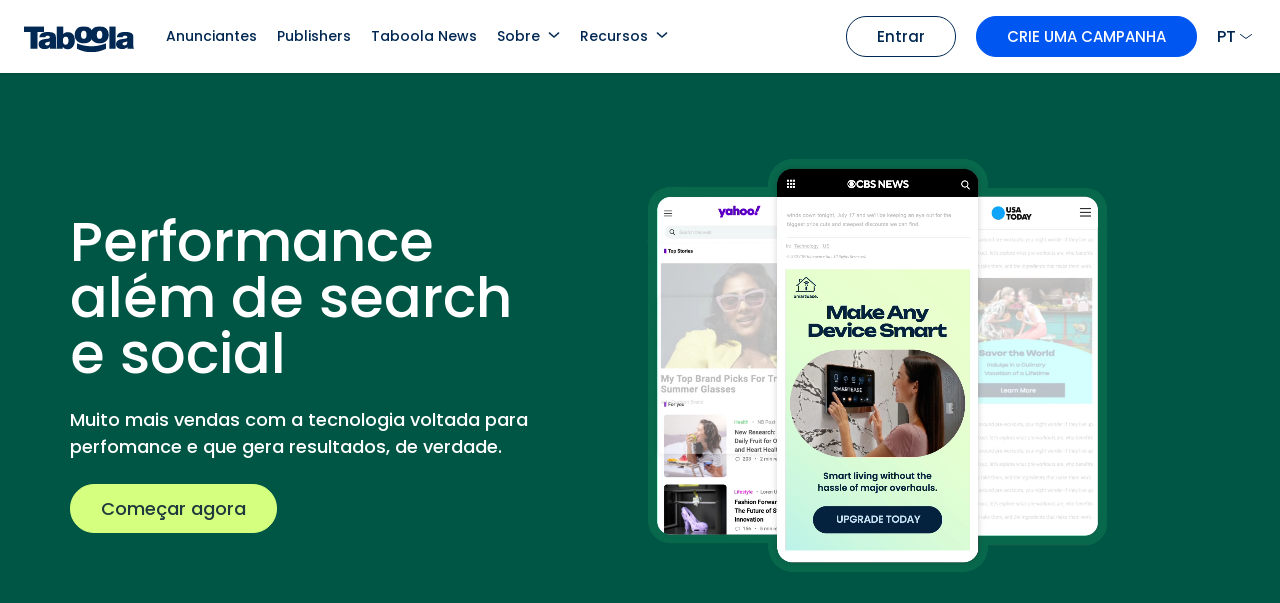

--- FILE ---
content_type: text/html; charset=UTF-8
request_url: https://www.taboola.com/pt/?int_source=blog_taboola-header-button_A_%7BGuia%20de%20melhores%20pr%EF%BF%BD%EF%BF%BDticas%20da%20Taboola%20para%20campanhas%20criativas%7D_%7Btaboola.com%7D
body_size: 144332
content:
<!DOCTYPE html>
<html lang="pt-PT">

<head>
	<link rel="preconnect" href="https://swissknife.taboola.com" crossorigin />

	<!-- Start VWO Async SmartCode -->
	<link rel="preconnect" href="https://dev.visualwebsiteoptimizer.com" />
	<script type='text/javascript' id='vwoCode'>
		window._vwo_code || (function () {
			var account_id = 750209,
				version = 2.0,
				settings_tolerance = 2000,
				hide_element = 'body',
				hide_element_style = 'opacity:0 !important;filter:alpha(opacity=0) !important;background:none !important',
				/* DO NOT EDIT BELOW THIS LINE */
				f = false, w = window, d = document, v = d.querySelector('#vwoCode'), cK = '_vwo_' + account_id + '_settings', cc = {}; try { var c = JSON.parse(localStorage.getItem('_vwo_' + account_id + '_config')); cc = c && typeof c === 'object' ? c : {} } catch (e) { } var stT = cc.stT === 'session' ? w.sessionStorage : w.localStorage; code = { use_existing_jquery: function () { return typeof use_existing_jquery !== 'undefined' ? use_existing_jquery : undefined }, library_tolerance: function () { return typeof library_tolerance !== 'undefined' ? library_tolerance : undefined }, settings_tolerance: function () { return cc.sT || settings_tolerance }, hide_element_style: function () { return '{' + (cc.hES || hide_element_style) + '}' }, hide_element: function () { return typeof cc.hE === 'string' ? cc.hE : hide_element }, getVersion: function () { return version }, finish: function () { if (!f) { f = true; var e = d.getElementById('_vis_opt_path_hides'); if (e) e.parentNode.removeChild(e) } }, finished: function () { return f }, load: function (e) { var t = this.getSettings(), n = d.createElement('script'), i = this; if (t) { n.textContent = t; d.getElementsByTagName('head')[0].appendChild(n); if (!w.VWO || VWO.caE) { stT.removeItem(cK); i.load(e) } } else { n.fetchPriority = 'high'; n.src = e; n.type = 'text/javascript'; n.onerror = function () { _vwo_code.finish() }; d.getElementsByTagName('head')[0].appendChild(n) } }, getSettings: function () { try { var e = stT.getItem(cK); if (!e) { return } e = JSON.parse(e); if (Date.now() > e.e) { stT.removeItem(cK); return } return e.s } catch (e) { return } }, init: function () { if (d.URL.indexOf('__vwo_disable__') > -1) return; var e = this.settings_tolerance(); w._vwo_settings_timer = setTimeout(function () { _vwo_code.finish(); stT.removeItem(cK) }, e); var t = d.currentScript, n = d.createElement('style'), i = this.hide_element(), r = t && !t.async && i ? i + this.hide_element_style() : '', c = d.getElementsByTagName('head')[0]; n.setAttribute('id', '_vis_opt_path_hides'); v && n.setAttribute('nonce', v.nonce); n.setAttribute('type', 'text/css'); if (n.styleSheet) n.styleSheet.cssText = r; else n.appendChild(d.createTextNode(r)); c.appendChild(n); this.load('https://dev.visualwebsiteoptimizer.com/j.php?a=' + account_id + '&u=' + encodeURIComponent(d.URL) + '&vn=' + version) } }; w._vwo_code = code; code.init();
		})();
	</script>
	<!-- End VWO Async SmartCode -->
	
		<!-- Google Tag Manager -->
		<script>(function (w, d, s, l, i) {
				w[l] = w[l] || []; w[l].push({
					'gtm.start':
						new Date().getTime(), event: 'gtm.js'
				}); var f = d.getElementsByTagName(s)[0],
					j = d.createElement(s), dl = l != 'dataLayer' ? '&l=' + l : ''; j.async = true; j.src =
						'https://www.googletagmanager.com/gtm.js?id=' + i + dl; f.parentNode.insertBefore(j, f);
			})(window, document, 'script', 'dataLayer', 'GTM-PC4JX7');</script>
		<!-- End Google Tag Manager -->

	
	<meta charset="UTF-8">
	<meta http-equiv="X-UA-Compatible" content="IE=edge,chrome=1">
	<meta name="viewport" content="width=device-width,initial-scale=1">


	

	<meta name='robots' content='index, follow, max-image-preview:large, max-snippet:-1, max-video-preview:-1' />
<link rel="alternate" href="https://www.taboola.com/" hreflang="en" />
<link rel="alternate" href="https://www.taboola.com/es/" hreflang="es" />
<link rel="alternate" href="https://www.taboola.com/fr/" hreflang="fr" />
<link rel="alternate" href="https://www.taboola.com/de/" hreflang="de" />
<link rel="alternate" href="https://www.taboola.com/pt/" hreflang="pt" />
<link rel="alternate" href="https://www.taboola.com/zh-hans/" hreflang="zh-CN" />
<link rel="alternate" href="https://www.taboola.com/zh-hant/" hreflang="zh-TW" />
<link rel="alternate" href="https://www.taboola.com/ja/" hreflang="ja" />
<link rel="alternate" href="https://www.taboola.com/it/" hreflang="it" />
<link rel="alternate" href="https://www.taboola.com/ru/" hreflang="ru" />
<link rel="alternate" href="https://www.taboola.com/ko/" hreflang="ko" />
<link rel="alternate" href="https://www.taboola.com/th/" hreflang="th" />

	<!-- This site is optimized with the Yoast SEO Premium plugin v25.1 (Yoast SEO v26.6) - https://yoast.com/wordpress/plugins/seo/ -->
	<title>Boost your Digital Marketing with Taboola Advertising Platform</title>
	<meta name="description" content="Reach 600M Daily Active Users and Achieve Conversions at Scale with the World&#039;s Leading Native Advertising Platform" />
	<link rel="canonical" href="https://www.taboola.com/pt/" />
	<meta property="og:locale" content="pt_PT" />
	<meta property="og:locale:alternate" content="en_US" />
	<meta property="og:locale:alternate" content="es_ES" />
	<meta property="og:locale:alternate" content="fr_FR" />
	<meta property="og:locale:alternate" content="de_DE" />
	<meta property="og:locale:alternate" content="zh_CN" />
	<meta property="og:locale:alternate" content="zh_TW" />
	<meta property="og:locale:alternate" content="ja_JP" />
	<meta property="og:locale:alternate" content="it_IT" />
	<meta property="og:locale:alternate" content="ru_RU" />
	<meta property="og:locale:alternate" content="ko_KR" />
	<meta property="og:locale:alternate" content="th_TH" />
	<meta property="og:type" content="website" />
	<meta property="og:title" content="Home - PT" />
	<meta property="og:description" content="Reach 600M Daily Active Users and Achieve Conversions at Scale with the World&#039;s Leading Native Advertising Platform" />
	<meta property="og:url" content="https://www.taboola.com/pt/" />
	<meta property="og:site_name" content="Taboola.com" />
	<meta property="article:publisher" content="https://www.facebook.com/Taboola/" />
	<meta property="article:modified_time" content="2025-11-26T07:28:28+00:00" />
	<meta property="og:image" content="https://www.taboola.com/wp-content/uploads-neo/2025/03/taboola-1.png" />
	<meta property="og:image:width" content="900" />
	<meta property="og:image:height" content="607" />
	<meta property="og:image:type" content="image/png" />
	<meta name="twitter:card" content="summary_large_image" />
	<script type="application/ld+json" class="yoast-schema-graph">{"@context":"https://schema.org","@graph":[{"@type":"WebPage","@id":"https://www.taboola.com/pt/","url":"https://www.taboola.com/pt/","name":"Boost your Digital Marketing with Taboola Advertising Platform","isPartOf":{"@id":"https://www.taboola.com/pt/#website"},"about":{"@id":"https://www.taboola.com/pt/#organization"},"datePublished":"2024-12-02T12:54:31+00:00","dateModified":"2025-11-26T07:28:28+00:00","description":"Reach 600M Daily Active Users and Achieve Conversions at Scale with the World's Leading Native Advertising Platform","breadcrumb":{"@id":"https://www.taboola.com/pt/#breadcrumb"},"inLanguage":"pt-PT","potentialAction":[{"@type":"ReadAction","target":["https://www.taboola.com/pt/"]}]},{"@type":"BreadcrumbList","@id":"https://www.taboola.com/pt/#breadcrumb","itemListElement":[{"@type":"ListItem","position":1,"name":"Home"}]},{"@type":"WebSite","@id":"https://www.taboola.com/pt/#website","url":"https://www.taboola.com/pt/","name":"Taboola.com","description":"Content Discovery &amp; Native Advertising","publisher":{"@id":"https://www.taboola.com/pt/#organization"},"potentialAction":[{"@type":"SearchAction","target":{"@type":"EntryPoint","urlTemplate":"https://www.taboola.com/pt/?s={search_term_string}"},"query-input":{"@type":"PropertyValueSpecification","valueRequired":true,"valueName":"search_term_string"}}],"inLanguage":"pt-PT"},{"@type":"Organization","@id":"https://www.taboola.com/pt/#organization","name":"Taboola","url":"https://www.taboola.com/pt/","logo":{"@type":"ImageObject","inLanguage":"pt-PT","@id":"https://www.taboola.com/pt/#/schema/logo/image/","url":"https://www.taboola.com/wp-content/uploads-neo/2024/07/Taboola.png","contentUrl":"https://www.taboola.com/wp-content/uploads-neo/2024/07/Taboola.png","width":696,"height":696,"caption":"Taboola"},"image":{"@id":"https://www.taboola.com/pt/#/schema/logo/image/"},"sameAs":["https://www.facebook.com/Taboola/","http://www.linkedin.com/company/taboola","https://www.instagram.com/taboola/","https://www.xing.com/pages/taboola","https://www.glassdoor.com/Overview/Working-at-Taboola-EI_IE386708.11,18.htm","https://www.kununu.com/de/taboola-europe-limited4","https://www.wikidata.org/wiki/Q18154756","https://en.wikipedia.org/wiki/Taboola","https://de.wikipedia.org/wiki/Taboola","https://es.wikipedia.org/wiki/Taboola","https://fr.wikipedia.org/wiki/Taboola","https://pt.wikipedia.org/wiki/Taboola","https://it.wikipedia.org/wiki/Taboola","https://he.wikipedia.org/wiki/טבולה.קום","https://omr.com/de/reviews/product/taboola","https://www.thedrum.com/profile/taboola","https://www.axios.com/2023/02/14/exclusive-time-will-launch-a-new-commerce-site-powered-by-taboola","https://www.mediaweek.com.au/renault-australia-drives-clicks-and-conversions-with-taboola/","https://elpais.com/economia/2023-01-16/prisa-media-y-taboola-cierran-un-acuerdo-para-la-gestion-en-exclusiva-de-la-publicidad-nativa.html","https://www.adzine.de/2022/11/yahoo-schnappt-sich-25-prozent-von-taboola-fuer-exklusive-native-advertising-partnerschaft/"]}]}</script>
	<!-- / Yoast SEO Premium plugin. -->


<style id='wp-img-auto-sizes-contain-inline-css' type='text/css'>
img:is([sizes=auto i],[sizes^="auto," i]){contain-intrinsic-size:3000px 1500px}
/*# sourceURL=wp-img-auto-sizes-contain-inline-css */
</style>
<link rel="icon" href="https://www.taboola.com/wp-content/uploads-neo/2024/07/favicon-150x150.png" sizes="32x32" />
<link rel="icon" href="https://www.taboola.com/wp-content/uploads-neo/2024/07/favicon-300x300-lqip.png" sizes="192x192" />
<link rel="apple-touch-icon" href="https://www.taboola.com/wp-content/uploads-neo/2024/07/favicon-300x300-lqip.png" />
<meta name="msapplication-TileImage" content="https://www.taboola.com/wp-content/uploads-neo/2024/07/favicon-300x300-lqip.png" />
	<style>#INDbtnWrap {display: none;}@charset "UTF-8";:root{--swiper-theme-color:#007aff}:host{position:relative;display:block;margin-left:auto;margin-right:auto;z-index:1}:root{--swiper-navigation-size:44px}.accordion-item:last-of-type>.accordion-collapse{border-bottom-right-radius:var(--tbla-accordion-border-radius);border-bottom-left-radius:var(--tbla-accordion-border-radius)}.accordion-body{padding:var(--tbla-accordion-body-padding-y) var(--tbla-accordion-body-padding-x)}.accordion-flush>.accordion-item>.accordion-collapse{border-radius:0}@media (min-width:1400px){.hero-video-container{max-height:580px;min-width:550px;margin-right:-35px}}.hero .video{background-color:#005645}.video-section .video-button{bottom:16px;right:33px;display:none}:root{--tbla-body-color:$black;--tbla-gray-100:#f1f4f4;--tbla-gray-200:#e8ecec;--tbla-gray-300:#e2e7e7;--tbla-gray-400:#d2d8d8;--tbla-gray-500:#a9acab;--tbla-gray-600:#555858;--tbla-gray-700:#212427;--tbla-blue:#0056f0;--tbla-mint:#00f0d6;--tbla-darker-mint:#00e2c6;--tbla-light-mint:#dbf8f4;--tbla-deep:#002852;--tbla-purple:#ddb1ff;--tbla-dark-purple:#bb61ff;--tbla-cool:#7bcdff;--tbla-yellow:#f2ff4a;--tbla-cream:#fcffdd;--tbla-moon:#dbe7fd;--tbla-bubble-gum:#f2e1ff;--tbla-red:#eb5757;--tbla-blue-shade-1:#0875f2;--tbla-blue-shade-2:#0e91ff;--tbla-deep-shade-1:#001d37;--tbla-deep-shade-2:#043a69;--tbla-cool-shade-1:#a9e2ff;--tbla-cool-shade-2:#c2ebff}.collapse:not(.show){display:none}.align-middle{vertical-align:middle!important}.d-inline{display:inline!important}.d-inline-block{display:inline-block!important}.d-block{display:block!important}.d-flex{display:flex!important}.d-none{display:none!important}.position-relative{position:relative!important}.position-absolute{position:absolute!important}.w-100{width:100%!important}.flex-column{flex-direction:column!important}.flex-wrap{flex-wrap:wrap!important}.justify-content-start{justify-content:flex-start!important}.justify-content-center{justify-content:center!important}.justify-content-between{justify-content:space-between!important}.align-items-center{align-items:center!important}.align-self-end{align-self:flex-end!important}.mx-1{margin-right:.25rem!important;margin-left:.25rem!important}.mx-2{margin-right:.5rem!important;margin-left:.5rem!important}.my-2{margin-top:.5rem!important;margin-bottom:.5rem!important}.my-4{margin-top:1.5rem!important;margin-bottom:1.5rem!important}.mt-1{margin-top:.25rem!important}.mt-3{margin-top:1rem!important}.mt-4{margin-top:1.5rem!important}.mt-5{margin-top:3rem!important}.mt-auto{margin-top:auto!important}.me-auto{margin-right:auto!important}.mb-3{margin-bottom:1rem!important}.mb-5{margin-bottom:3rem!important}.ms-1{margin-left:.25rem!important}.p-0{padding:0!important}.px-0{padding-right:0!important;padding-left:0!important}.px-3{padding-right:1rem!important;padding-left:1rem!important}.px-4{padding-right:1.5rem!important;padding-left:1.5rem!important}.py-1{padding-top:.25rem!important;padding-bottom:.25rem!important}.py-2{padding-top:.5rem!important;padding-bottom:.5rem!important}.py-5{padding-top:3rem!important;padding-bottom:3rem!important}.pt-0{padding-top:0!important}.pt-3{padding-top:1rem!important}.gap-3{gap:1rem!important}.text-start{text-align:left!important}.text-center{text-align:center!important}@media (min-width:576px){.d-sm-inline{display:inline!important}.d-sm-inline-block{display:inline-block!important}.d-sm-none{display:none!important}.flex-sm-row{flex-direction:row!important}.flex-sm-nowrap{flex-wrap:nowrap!important}.text-sm-start{text-align:left!important}.container{max-width:540px}}@media (min-width:768px){.d-md-none{display:none!important}.mx-md-2{margin-right:.5rem!important;margin-left:.5rem!important}.px-md-0{padding-right:0!important;padding-left:0!important}.px-md-3{padding-right:1rem!important;padding-left:1rem!important}.py-md-2{padding-top:.5rem!important;padding-bottom:.5rem!important}.py-md-5{padding-top:3rem!important;padding-bottom:3rem!important}}@media (min-width:992px){.hero h1{max-width:550px}.d-lg-block{display:block!important}.d-lg-none{display:none!important}.ms-lg-1{margin-left:.25rem!important}.px-lg-4{padding-right:1.5rem!important;padding-left:1.5rem!important}.py-lg-8{padding-top:5rem!important;padding-bottom:5rem!important}}@media (min-width:1200px){.d-xl-inline-block{display:inline-block!important}.d-xl-block{display:block!important}.d-xl-none{display:none!important}.ms-xl-2{margin-left:.5rem!important}.ps-xl-4{padding-left:1.5rem!important}}:root{--tbla-black:#000000;--tbla-white:#ffffff;--tbla-blue:#0056f0;--tbla-blue-shade-1:#0875f2;--tbla-blue-shade-2:#0e91ff;--tbla-blue-light:#d7f7f9;--tbla-mint:#00f0d6;--tbla-light-mint:#dbf8f4;--tbla-deep:#002852;--tbla-deep-shade-1:#001d37;--tbla-deep-shade-2:#043a69;--tbla-deep-green:#1d393d;--tbla-cool:#7bcdff;--tbla-cool-shade-1:#a9e2ff;--tbla-cool-shade-2:#c2ebff;--tbla-purple:#ddb1ff;--tbla-dark-purple:#bb61ff;--tbla-yellow:#f2ff4a;--tbla-hello-yellow:#d5ff7e;--tbla-pink:#d63384;--tbla-click-pink:#fb6ae8;--tbla-bubble-gum:#f2e1ff;--tbla-moon:#dbe7fd;--tbla-cream:#fcffdd;--tbla-grealize:#005645;--tbla-grealize-light:#0c6352;--tbla-grealize-dark-shade:#1E4940;--tbla-light-gray:#EBEFF3;--tbla-gray:#f1f4f4;--tbla-gray-200:#e8ecec;--tbla-gray-300:#e2e7e7;--tbla-gray-400:#d2d8d8;--tbla-gray-500:#a9acab;--tbla-gray-600:#555858;--tbla-gray-700:#212427;--tbla-light-blue:#05d4ed;--tbla-gray-100:#f8f9fa;--tbla-gray-200:#e9ecef;--tbla-gray-300:#dee2e6;--tbla-gray-400:#ced4da;--tbla-gray-500:#adb5bd;--tbla-gray-600:#6c757d;--tbla-gray-700:#495057;--tbla-gray-800:#343a40;--tbla-gray-900:#212529;--tbla-primary:#0d6efd;--tbla-secondary:#6c757d;--tbla-success:#198754;--tbla-info:#0dcaf0;--tbla-warning:#ffc107;--tbla-danger:#dc3545;--tbla-light:#f8f9fa;--tbla-dark:#212529;--tbla-primary-rgb:13,110,253;--tbla-secondary-rgb:108,117,125;--tbla-success-rgb:25,135,84;--tbla-info-rgb:13,202,240;--tbla-warning-rgb:255,193,7;--tbla-danger-rgb:220,53,69;--tbla-light-rgb:248,249,250;--tbla-dark-rgb:33,37,41;--tbla-primary-text-emphasis:rgb(5.2, 44, 101.2);--tbla-secondary-text-emphasis:rgb(43.2, 46.8, 50);--tbla-success-text-emphasis:rgb(10, 54, 33.6);--tbla-info-text-emphasis:rgb(5.2, 80.8, 96);--tbla-warning-text-emphasis:rgb(102, 77.2, 2.8);--tbla-danger-text-emphasis:rgb(88, 21.2, 27.6);--tbla-light-text-emphasis:#495057;--tbla-dark-text-emphasis:#495057;--tbla-primary-bg-subtle:rgb(206.6, 226, 254.6);--tbla-secondary-bg-subtle:rgb(225.6, 227.4, 229);--tbla-success-bg-subtle:rgb(209, 231, 220.8);--tbla-info-bg-subtle:rgb(206.6, 244.4, 252);--tbla-warning-bg-subtle:rgb(255, 242.6, 205.4);--tbla-danger-bg-subtle:rgb(248, 214.6, 217.8);--tbla-light-bg-subtle:rgb(251.5, 252, 252.5);--tbla-dark-bg-subtle:#ced4da;--tbla-primary-border-subtle:rgb(158.2, 197, 254.2);--tbla-secondary-border-subtle:rgb(196.2, 199.8, 203);--tbla-success-border-subtle:rgb(163, 207, 186.6);--tbla-info-border-subtle:rgb(158.2, 233.8, 249);--tbla-warning-border-subtle:rgb(255, 230.2, 155.8);--tbla-danger-border-subtle:rgb(241, 174.2, 180.6);--tbla-light-border-subtle:#e9ecef;--tbla-dark-border-subtle:#adb5bd;--tbla-white-rgb:255,255,255;--tbla-black-rgb:0,0,0;--tbla-font-sans-serif:system-ui,-apple-system,"Segoe UI",Roboto,"Helvetica Neue","Noto Sans","Liberation Sans",Arial,sans-serif,"Apple Color Emoji","Segoe UI Emoji","Segoe UI Symbol","Noto Color Emoji";--tbla-font-monospace:SFMono-Regular,Menlo,Monaco,Consolas,"Liberation Mono","Courier New",monospace;--tbla-gradient:linear-gradient(180deg, rgba(255, 255, 255, .15), rgba(255, 255, 255, 0));--tbla-body-font-family:var(--bs-font-sans-serif);--tbla-body-font-size:1rem;--tbla-body-font-weight:400;--tbla-body-line-height:1.5;--tbla-body-color:#212529;--tbla-body-color-rgb:33,37,41;--tbla-body-bg:#fff;--tbla-body-bg-rgb:255,255,255;--tbla-emphasis-color:#000;--tbla-emphasis-color-rgb:0,0,0;--tbla-secondary-color:rgba(33, 37, 41, .75);--tbla-secondary-color-rgb:33,37,41;--tbla-secondary-bg:#e9ecef;--tbla-secondary-bg-rgb:233,236,239;--tbla-tertiary-color:rgba(33, 37, 41, .5);--tbla-tertiary-color-rgb:33,37,41;--tbla-tertiary-bg:#f8f9fa;--tbla-tertiary-bg-rgb:248,249,250;--tbla-heading-color:inherit;--tbla-link-color:#0d6efd;--tbla-link-color-rgb:13,110,253;--tbla-link-decoration:underline;--tbla-link-hover-color:rgb(10.4, 88, 202.4);--tbla-link-hover-color-rgb:10,88,202;--tbla-code-color:#d63384;--tbla-highlight-color:#212529;--tbla-highlight-bg:rgb(255, 242.6, 205.4);--tbla-border-width:1px;--tbla-border-style:solid;--tbla-border-color:#dee2e6;--tbla-border-color-translucent:rgba(0, 0, 0, .175);--tbla-border-radius:.375rem;--tbla-border-radius-sm:.25rem;--tbla-border-radius-lg:.5rem;--tbla-border-radius-xl:1rem;--tbla-border-radius-xxl:2rem;--tbla-border-radius-2xl:var(--tbla-border-radius-xxl);--tbla-border-radius-pill:50rem;--tbla-box-shadow:0 .5rem 1rem rgba(0, 0, 0, .15);--tbla-box-shadow-sm:0 .125rem .25rem rgba(0, 0, 0, .075);--tbla-box-shadow-lg:0 1rem 3rem rgba(0, 0, 0, .175);--tbla-box-shadow-inset:inset 0 1px 2px rgba(0, 0, 0, .075);--tbla-focus-ring-width:.25rem;--tbla-focus-ring-opacity:.25;--tbla-focus-ring-color:rgba(13, 110, 253, .25);--tbla-form-valid-color:#198754;--tbla-form-valid-border-color:#198754;--tbla-form-invalid-color:#dc3545;--tbla-form-invalid-border-color:#dc3545}*,:after,:before{box-sizing:border-box}*{margin:0}body{line-height:1.5;-webkit-font-smoothing:antialiased}img,svg{display:block;max-width:100%}input{font:inherit}h1,h2,p{overflow-wrap:break-word}ul{margin:0;padding:0}.container,.container-fluid{--tbla-gutter-x:1.5rem;--tbla-gutter-y:0;width:100%;padding-right:calc(var(--tbla-gutter-x) * .5);padding-left:calc(var(--tbla-gutter-x) * .5);margin-right:auto;margin-left:auto}@media (min-width:768px){.container{max-width:720px}}@media (min-width:992px){.container{max-width:960px}}@media (min-width:1200px){.container{max-width:1140px}}@media (min-width:1400px){.justify-content-xxl-between{justify-content:space-between!important}.container{max-width:1320px}}:root{--tbla-breakpoint-xs:0;--tbla-breakpoint-sm:576px;--tbla-breakpoint-md:768px;--tbla-breakpoint-lg:992px;--tbla-breakpoint-xl:1200px;--tbla-breakpoint-xxl:1400px}.row{--tbla-gutter-x:1.5rem;--tbla-gutter-y:0;display:flex;flex-wrap:wrap;margin-top:calc(-1 * var(--tbla-gutter-y));margin-right:calc(-.5 * var(--tbla-gutter-x));margin-left:calc(-.5 * var(--tbla-gutter-x))}.row>*{flex-shrink:0;width:100%;max-width:100%;padding-right:calc(var(--tbla-gutter-x) * .5);padding-left:calc(var(--tbla-gutter-x) * .5);margin-top:var(--tbla-gutter-y)}.col-12{flex:0 0 auto;width:100%}@media (min-width:768px){.col-md-10{flex:0 0 auto;width:83.33333333%}.col-md-12{flex:0 0 auto;width:100%}.font-size-6xl-md{font-size:56px!important}}@media (min-width:992px){.col-lg-5{flex:0 0 auto;width:41.66666667%}.col-lg-7{flex:0 0 auto;width:58.33333333%}}.dropdown{position:relative}.dropdown-toggle{white-space:nowrap}.dropdown-toggle:after{display:inline-block;margin-left:.255em;vertical-align:.255em;content:"";border-top:.3em solid;border-right:.3em solid transparent;border-bottom:0;border-left:.3em solid transparent}.dropdown-toggle:empty:after{margin-left:0}html{scroll-behavior:smooth}.flex-1{flex:1 0 0}@font-face{font-family:Poppins;font-weight:200;font-style:normal;src:url(https://swissknife.taboola.com/fonts/poppins/Poppins-ExtraLight.eot);src:url(https://swissknife.taboola.com/fonts/poppins/Poppins-ExtraLight.eot?#iefix) format("embedded-opentype"),url(https://swissknife.taboola.com/fonts/poppins/Poppins-ExtraLight.woff2) format("woff2"),url(https://swissknife.taboola.com/fonts/poppins/Poppins-ExtraLight.woff) format("woff"),url(https://swissknife.taboola.com/fonts/poppins/Poppins-ExtraLight.ttf) format("truetype");font-display:swap}@font-face{font-family:Poppins;font-weight:300;font-style:normal;src:url(https://swissknife.taboola.com/fonts/poppins/Poppins-Light.eot);src:url(https://swissknife.taboola.com/fonts/poppins/Poppins-Light.eot?#iefix) format("embedded-opentype"),url(https://swissknife.taboola.com/fonts/poppins/Poppins-Light.woff2) format("woff2"),url(https://swissknife.taboola.com/fonts/poppins/Poppins-Light.woff) format("woff"),url(https://swissknife.taboola.com/fonts/poppins/Poppins-Light.ttf) format("truetype");font-display:swap}@font-face{font-family:Poppins;font-weight:300;font-style:italic;src:url(https://swissknife.taboola.com/fonts/poppins/Poppins-LightItalic.eot);src:url(https://swissknife.taboola.com/fonts/poppins/Poppins-LightItalic.eot?#iefix) format("embedded-opentype"),url(https://swissknife.taboola.com/fonts/poppins/Poppins-LightItalic.woff2) format("woff2"),url(https://swissknife.taboola.com/fonts/poppins/Poppins-LightItalic.woff) format("woff"),url(https://swissknife.taboola.com/fonts/poppins/Poppins-LightItalic.ttf) format("truetype");font-display:swap}@font-face{font-family:Poppins;font-weight:400;font-style:normal;src:url(https://swissknife.taboola.com/fonts/poppins/Poppins-Regular.eot);src:url(https://swissknife.taboola.com/fonts/poppins/Poppins-Regular.eot?#iefix) format("embedded-opentype"),url(https://swissknife.taboola.com/fonts/poppins/Poppins-Regular.woff2) format("woff2"),url(https://swissknife.taboola.com/fonts/poppins/Poppins-Regular.woff) format("woff"),url(https://swissknife.taboola.com/fonts/poppins/Poppins-Regular.ttf) format("truetype");font-display:swap}@font-face{font-family:Poppins;font-weight:500;font-style:normal;src:url(https://swissknife.taboola.com/fonts/poppins/Poppins-Medium.eot);src:url(https://swissknife.taboola.com/fonts/poppins/Poppins-Medium.eot?#iefix) format("embedded-opentype"),url(https://swissknife.taboola.com/fonts/poppins/Poppins-Medium.woff2) format("woff2"),url(https://swissknife.taboola.com/fonts/poppins/Poppins-Medium.woff) format("woff"),url(https://swissknife.taboola.com/fonts/poppins/Poppins-Medium.ttf) format("truetype");font-display:swap}@font-face{font-family:Poppins;font-weight:600;font-style:normal;src:url(https://swissknife.taboola.com/fonts/poppins/Poppins-SemiBold.eot);src:url(https://swissknife.taboola.com/fonts/poppins/Poppins-SemiBold.eot?#iefix) format("embedded-opentype"),url(https://swissknife.taboola.com/fonts/poppins/Poppins-SemiBold.woff2) format("woff2"),url(https://swissknife.taboola.com/fonts/poppins/Poppins-SemiBold.woff) format("woff"),url(https://swissknife.taboola.com/fonts/poppins/Poppins-SemiBold.ttf) format("truetype");font-display:swap}@font-face{font-family:Poppins;font-weight:600;font-style:italic;src:url(https://swissknife.taboola.com/fonts/poppins/Poppins-SemiBoldItalic.eot);src:url(https://swissknife.taboola.com/fonts/poppins/Poppins-SemiBoldItalic.eot?#iefix) format("embedded-opentype"),url(https://swissknife.taboola.com/fonts/poppins/Poppins-SemiBoldItalic.woff2) format("woff2"),url(https://swissknife.taboola.com/fonts/poppins/Poppins-SemiBoldItalic.woff) format("woff"),url(https://swissknife.taboola.com/fonts/poppins/Poppins-SemiBoldItalic.ttf) format("truetype");font-display:swap}@font-face{font-family:Poppins;font-weight:700;font-style:normal;src:url(https://swissknife.taboola.com/fonts/poppins/Poppins-Bold.eot);src:url(https://swissknife.taboola.com/fonts/poppins/Poppins-Bold.eot?#iefix) format("embedded-opentype"),url(https://swissknife.taboola.com/fonts/poppins/Poppins-Bold.woff2) format("woff2"),url(https://swissknife.taboola.com/fonts/poppins/Poppins-Bold.woff) format("woff"),url(https://swissknife.taboola.com/fonts/poppins/Poppins-Bold.ttf) format("truetype");font-display:swap}@font-face{font-family:Poppins;font-weight:800;font-style:normal;src:url(https://swissknife.taboola.com/fonts/poppins/Poppins-ExtraBold.eot);src:url(https://swissknife.taboola.com/fonts/poppins/Poppins-ExtraBold.eot?#iefix) format("embedded-opentype"),url(https://swissknife.taboola.com/fonts/poppins/Poppins-ExtraBold.woff2) format("woff2"),url(https://swissknife.taboola.com/fonts/poppins/Poppins-ExtraBold.woff) format("woff"),url(https://swissknife.taboola.com/fonts/poppins/Poppins-ExtraBold.ttf) format("truetype");font-display:swap}@font-face{font-family:Poppins;font-weight:900;font-style:normal;src:url(https://swissknife.taboola.com/fonts/poppins/Poppins-Black.eot);src:url(https://swissknife.taboola.com/fonts/poppins/Poppins-Black.eot?#iefix) format("embedded-opentype"),url(https://swissknife.taboola.com/fonts/poppins/Poppins-Black.woff2) format("woff2"),url(https://swissknife.taboola.com/fonts/poppins/Poppins-Black.woff) format("woff"),url(https://swissknife.taboola.com/fonts/poppins/Poppins-Black.ttf) format("truetype");font-display:swap}.font-size-lg{font-size:18px}.font-size-xl{font-size:24px}.font-size-4xl{font-size:42px}body{font-weight:500!important;-webkit-font-smoothing:antialiased;-moz-osx-font-smoothing:grayscale;font-size:16px}body,h1{font-family:Poppins,Helvetica,Arial,sans-serif;font-style:normal!important}h1{line-height:1.2;font-weight:700!important;font-size:calc(1.525rem + 3.3vw)}@media (min-width:1200px){h1{font-size:4rem}}h2{line-height:1.2;font-family:Poppins,Helvetica,Arial,sans-serif;font-weight:700!important;font-style:normal!important;font-size:calc(1.3875rem + 1.65vw)}.text-color-white{color:#fff}.text-color-deep{color:#002852}.font-weight-light{font-family:Poppins,Helvetica,Arial,sans-serif;font-style:normal!important}.font-weight-light{font-weight:300!important}.font-weight-medium{font-family:Poppins,Helvetica,Arial,sans-serif;font-style:normal!important}.font-weight-medium{font-weight:500!important}.line-height-1{line-height:1!important}.line-height-6{line-height:1.6!important}.background-color-white{background-color:#fff}.background-color-grealize{background-color:#005645}.btn{font-family:Poppins,Helvetica,Arial,sans-serif;font-weight:500!important;font-style:normal!important;font-size:1.125rem;padding:10px 30px;display:inline-block;text-decoration:none;text-align:center;white-space:nowrap;border-radius:50px;font-weight:500}.btn{vertical-align:middle}.btn-size--small{font-size:.9375rem;padding:9px 30px 8px}.btn-style--primary{background:#0056f0;color:#fff;border:1px solid #0056f0}.btn-style--outline-deep{background:0 0;color:#002852;border:1px solid #002852}.btn-style--grealize{background:#005645;color:#fff;border:1px solid #005645}.btn-style--hello-yellow{background:#d5ff7e;color:#1d393d;border:1px solid #d5ff7e}.z-index-3{z-index:3}a.skip-main{left:-999px;position:absolute;top:auto;width:1px;height:1px;overflow:hidden;z-index:-999}.video-background{background-position:center center;background-size:cover;background-repeat:no-repeat}.site-header{position:fixed;width:100%;left:0;top:0;right:0;z-index:999;background-color:#fff;box-shadow:0 0 5px #0003;height:60px}@media (min-width:768px){.site-header{height:73px}}.site-header__logo{width:80px;height:23px}@media (min-width:768px){.site-header__logo{width:110px;height:23px}}.site-header__main-nav{position:fixed;right:-100%;top:60px;height:calc(100vh - 60px);width:100%;background:#fff;overflow-y:scroll}@media (min-width:768px){.site-header__main-nav{top:73px;height:calc(100vh - 73px);overflow-y:auto}}.site-header__main-nav ul{list-style:none;padding-left:0}.site-header__main-nav li{position:relative;border-top:.5px solid #e2e7e7;background-color:#fff}.site-header__main-nav li.languages:last-child{border-bottom:.5px solid #e2e7e7}.site-header__main-nav li>a{display:block;padding:20px 0;color:#002852;text-decoration:none;font-size:.875rem}.site-header__main-nav li .dropdown{max-height:0;visibility:hidden;background:#fff;overflow:hidden}.site-header__main-nav li .dropdown ul{padding-left:25px}@media (min-width:1200px){h2{font-size:2.625rem}.site-header__main-nav{width:auto;max-width:none;background:0 0;height:auto;position:static;box-shadow:none;overflow-y:visible}.site-header__main-nav li>a{border-top:none;border-left:none;padding:0;font-size:1rem}.site-header__main-nav li .dropdown{position:absolute;left:-30px;padding-top:25px;background:0 0;width:300px;overflow:visible}.site-header__main-nav li .dropdown ul{border-bottom-right-radius:20px;border-bottom-left-radius:20px;overflow:hidden;padding:0 25px;background:#fff}.site-header__main-nav li input{display:none}}.site-header__main-nav li .dropdown ul li{margin:0;display:block;background:#fff;border-top:1px solid #e2e7e7}.site-header__main-nav li .dropdown ul li:last-child{border-bottom:none}.site-header__main-nav li .dropdown ul li a{color:#333;display:block;font-size:14px;white-space:nowrap;padding:16px 0}.site-header__main-nav li.languages ul li{border:none;display:block;flex:1 0 50%}@media (min-width:576px){.site-header__main-nav li.languages ul{max-width:70%}.site-header__main-nav li.languages ul li{max-width:33%}}.site-header__main-nav li input{opacity:0;position:absolute;width:100%;height:57px;left:0;top:0}.site-header__main-nav li .arrow{display:inline-block;width:12px;height:13px;margin-left:8px;background-repeat:no-repeat;background-position:center;background-size:contain;background-image:url([data-uri])}@media (min-width:1200px){.site-header__main-nav li{border-top:none;display:inline-block;position:relative;padding-bottom:2px;margin-right:16px}.site-header__main-nav li:last-child{margin-right:0;border-bottom:none}.site-header__main-nav li a{font-size:14px}.site-header__main-nav a{color:#fff}}@media (min-width:1400px){.site-header__main-nav li{margin-right:36px}.site-header__main-nav li a{font-size:15px}}.site-header__action-menu{padding-left:0}.site-header__action-menu g{stroke:#002852}.site-header__action-menu #menu-toggle .menu-icon{width:38px}.site-header__action-menu li{position:relative}.site-header__action-menu li .menu-languages-container{display:none;position:absolute;padding-top:45px;right:-30px;background:0 0}.site-header__action-menu li .menu-languages-container ul{overflow:hidden;padding-left:0;background-color:#fff;border-bottom-left-radius:15px;width:300px}.site-header__action-menu li .menu-languages-container ul li{margin:0;display:block;flex:1 0 50%}.site-header__action-menu li .menu-languages-container ul li a{text-transform:uppercase;display:block;white-space:nowrap;font-size:.8125rem;padding:16px 0;margin:10px 0;text-decoration:none;color:#002852}#site-content{margin-top:60px}@media (min-width:768px){.site-header__main-nav li.languages ul{max-width:50%}#site-content{margin-top:73px}}@media (max-width:767.98px){.site-footer__column_group .footer-menu-title .arrow{width:10px;height:12px;margin-left:8px;background-repeat:no-repeat;background-position:center;background-size:contain;background-image:url([data-uri])}}.min-height-500{min-height:500px}.min-height-700{min-height:700px}.w-fit{min-width:fit-content}</style><style id='global-styles-inline-css' type='text/css'>
:root{--wp--preset--aspect-ratio--square: 1;--wp--preset--aspect-ratio--4-3: 4/3;--wp--preset--aspect-ratio--3-4: 3/4;--wp--preset--aspect-ratio--3-2: 3/2;--wp--preset--aspect-ratio--2-3: 2/3;--wp--preset--aspect-ratio--16-9: 16/9;--wp--preset--aspect-ratio--9-16: 9/16;--wp--preset--color--black: #000000;--wp--preset--color--cyan-bluish-gray: #abb8c3;--wp--preset--color--white: #ffffff;--wp--preset--color--pale-pink: #f78da7;--wp--preset--color--vivid-red: #cf2e2e;--wp--preset--color--luminous-vivid-orange: #ff6900;--wp--preset--color--luminous-vivid-amber: #fcb900;--wp--preset--color--light-green-cyan: #7bdcb5;--wp--preset--color--vivid-green-cyan: #00d084;--wp--preset--color--pale-cyan-blue: #8ed1fc;--wp--preset--color--vivid-cyan-blue: #0693e3;--wp--preset--color--vivid-purple: #9b51e0;--wp--preset--gradient--vivid-cyan-blue-to-vivid-purple: linear-gradient(135deg,rgb(6,147,227) 0%,rgb(155,81,224) 100%);--wp--preset--gradient--light-green-cyan-to-vivid-green-cyan: linear-gradient(135deg,rgb(122,220,180) 0%,rgb(0,208,130) 100%);--wp--preset--gradient--luminous-vivid-amber-to-luminous-vivid-orange: linear-gradient(135deg,rgb(252,185,0) 0%,rgb(255,105,0) 100%);--wp--preset--gradient--luminous-vivid-orange-to-vivid-red: linear-gradient(135deg,rgb(255,105,0) 0%,rgb(207,46,46) 100%);--wp--preset--gradient--very-light-gray-to-cyan-bluish-gray: linear-gradient(135deg,rgb(238,238,238) 0%,rgb(169,184,195) 100%);--wp--preset--gradient--cool-to-warm-spectrum: linear-gradient(135deg,rgb(74,234,220) 0%,rgb(151,120,209) 20%,rgb(207,42,186) 40%,rgb(238,44,130) 60%,rgb(251,105,98) 80%,rgb(254,248,76) 100%);--wp--preset--gradient--blush-light-purple: linear-gradient(135deg,rgb(255,206,236) 0%,rgb(152,150,240) 100%);--wp--preset--gradient--blush-bordeaux: linear-gradient(135deg,rgb(254,205,165) 0%,rgb(254,45,45) 50%,rgb(107,0,62) 100%);--wp--preset--gradient--luminous-dusk: linear-gradient(135deg,rgb(255,203,112) 0%,rgb(199,81,192) 50%,rgb(65,88,208) 100%);--wp--preset--gradient--pale-ocean: linear-gradient(135deg,rgb(255,245,203) 0%,rgb(182,227,212) 50%,rgb(51,167,181) 100%);--wp--preset--gradient--electric-grass: linear-gradient(135deg,rgb(202,248,128) 0%,rgb(113,206,126) 100%);--wp--preset--gradient--midnight: linear-gradient(135deg,rgb(2,3,129) 0%,rgb(40,116,252) 100%);--wp--preset--font-size--small: 13px;--wp--preset--font-size--medium: 20px;--wp--preset--font-size--large: 36px;--wp--preset--font-size--x-large: 42px;--wp--preset--spacing--20: 0.44rem;--wp--preset--spacing--30: 0.67rem;--wp--preset--spacing--40: 1rem;--wp--preset--spacing--50: 1.5rem;--wp--preset--spacing--60: 2.25rem;--wp--preset--spacing--70: 3.38rem;--wp--preset--spacing--80: 5.06rem;--wp--preset--shadow--natural: 6px 6px 9px rgba(0, 0, 0, 0.2);--wp--preset--shadow--deep: 12px 12px 50px rgba(0, 0, 0, 0.4);--wp--preset--shadow--sharp: 6px 6px 0px rgba(0, 0, 0, 0.2);--wp--preset--shadow--outlined: 6px 6px 0px -3px rgb(255, 255, 255), 6px 6px rgb(0, 0, 0);--wp--preset--shadow--crisp: 6px 6px 0px rgb(0, 0, 0);}:where(.is-layout-flex){gap: 0.5em;}:where(.is-layout-grid){gap: 0.5em;}body .is-layout-flex{display: flex;}.is-layout-flex{flex-wrap: wrap;align-items: center;}.is-layout-flex > :is(*, div){margin: 0;}body .is-layout-grid{display: grid;}.is-layout-grid > :is(*, div){margin: 0;}:where(.wp-block-columns.is-layout-flex){gap: 2em;}:where(.wp-block-columns.is-layout-grid){gap: 2em;}:where(.wp-block-post-template.is-layout-flex){gap: 1.25em;}:where(.wp-block-post-template.is-layout-grid){gap: 1.25em;}.has-black-color{color: var(--wp--preset--color--black) !important;}.has-cyan-bluish-gray-color{color: var(--wp--preset--color--cyan-bluish-gray) !important;}.has-white-color{color: var(--wp--preset--color--white) !important;}.has-pale-pink-color{color: var(--wp--preset--color--pale-pink) !important;}.has-vivid-red-color{color: var(--wp--preset--color--vivid-red) !important;}.has-luminous-vivid-orange-color{color: var(--wp--preset--color--luminous-vivid-orange) !important;}.has-luminous-vivid-amber-color{color: var(--wp--preset--color--luminous-vivid-amber) !important;}.has-light-green-cyan-color{color: var(--wp--preset--color--light-green-cyan) !important;}.has-vivid-green-cyan-color{color: var(--wp--preset--color--vivid-green-cyan) !important;}.has-pale-cyan-blue-color{color: var(--wp--preset--color--pale-cyan-blue) !important;}.has-vivid-cyan-blue-color{color: var(--wp--preset--color--vivid-cyan-blue) !important;}.has-vivid-purple-color{color: var(--wp--preset--color--vivid-purple) !important;}.has-black-background-color{background-color: var(--wp--preset--color--black) !important;}.has-cyan-bluish-gray-background-color{background-color: var(--wp--preset--color--cyan-bluish-gray) !important;}.has-white-background-color{background-color: var(--wp--preset--color--white) !important;}.has-pale-pink-background-color{background-color: var(--wp--preset--color--pale-pink) !important;}.has-vivid-red-background-color{background-color: var(--wp--preset--color--vivid-red) !important;}.has-luminous-vivid-orange-background-color{background-color: var(--wp--preset--color--luminous-vivid-orange) !important;}.has-luminous-vivid-amber-background-color{background-color: var(--wp--preset--color--luminous-vivid-amber) !important;}.has-light-green-cyan-background-color{background-color: var(--wp--preset--color--light-green-cyan) !important;}.has-vivid-green-cyan-background-color{background-color: var(--wp--preset--color--vivid-green-cyan) !important;}.has-pale-cyan-blue-background-color{background-color: var(--wp--preset--color--pale-cyan-blue) !important;}.has-vivid-cyan-blue-background-color{background-color: var(--wp--preset--color--vivid-cyan-blue) !important;}.has-vivid-purple-background-color{background-color: var(--wp--preset--color--vivid-purple) !important;}.has-black-border-color{border-color: var(--wp--preset--color--black) !important;}.has-cyan-bluish-gray-border-color{border-color: var(--wp--preset--color--cyan-bluish-gray) !important;}.has-white-border-color{border-color: var(--wp--preset--color--white) !important;}.has-pale-pink-border-color{border-color: var(--wp--preset--color--pale-pink) !important;}.has-vivid-red-border-color{border-color: var(--wp--preset--color--vivid-red) !important;}.has-luminous-vivid-orange-border-color{border-color: var(--wp--preset--color--luminous-vivid-orange) !important;}.has-luminous-vivid-amber-border-color{border-color: var(--wp--preset--color--luminous-vivid-amber) !important;}.has-light-green-cyan-border-color{border-color: var(--wp--preset--color--light-green-cyan) !important;}.has-vivid-green-cyan-border-color{border-color: var(--wp--preset--color--vivid-green-cyan) !important;}.has-pale-cyan-blue-border-color{border-color: var(--wp--preset--color--pale-cyan-blue) !important;}.has-vivid-cyan-blue-border-color{border-color: var(--wp--preset--color--vivid-cyan-blue) !important;}.has-vivid-purple-border-color{border-color: var(--wp--preset--color--vivid-purple) !important;}.has-vivid-cyan-blue-to-vivid-purple-gradient-background{background: var(--wp--preset--gradient--vivid-cyan-blue-to-vivid-purple) !important;}.has-light-green-cyan-to-vivid-green-cyan-gradient-background{background: var(--wp--preset--gradient--light-green-cyan-to-vivid-green-cyan) !important;}.has-luminous-vivid-amber-to-luminous-vivid-orange-gradient-background{background: var(--wp--preset--gradient--luminous-vivid-amber-to-luminous-vivid-orange) !important;}.has-luminous-vivid-orange-to-vivid-red-gradient-background{background: var(--wp--preset--gradient--luminous-vivid-orange-to-vivid-red) !important;}.has-very-light-gray-to-cyan-bluish-gray-gradient-background{background: var(--wp--preset--gradient--very-light-gray-to-cyan-bluish-gray) !important;}.has-cool-to-warm-spectrum-gradient-background{background: var(--wp--preset--gradient--cool-to-warm-spectrum) !important;}.has-blush-light-purple-gradient-background{background: var(--wp--preset--gradient--blush-light-purple) !important;}.has-blush-bordeaux-gradient-background{background: var(--wp--preset--gradient--blush-bordeaux) !important;}.has-luminous-dusk-gradient-background{background: var(--wp--preset--gradient--luminous-dusk) !important;}.has-pale-ocean-gradient-background{background: var(--wp--preset--gradient--pale-ocean) !important;}.has-electric-grass-gradient-background{background: var(--wp--preset--gradient--electric-grass) !important;}.has-midnight-gradient-background{background: var(--wp--preset--gradient--midnight) !important;}.has-small-font-size{font-size: var(--wp--preset--font-size--small) !important;}.has-medium-font-size{font-size: var(--wp--preset--font-size--medium) !important;}.has-large-font-size{font-size: var(--wp--preset--font-size--large) !important;}.has-x-large-font-size{font-size: var(--wp--preset--font-size--x-large) !important;}
/*# sourceURL=global-styles-inline-css */
</style>
<link rel='stylesheet' id='main-styles-css' href='https://www.taboola.com//wp-content/themes/taboola-neo/dist/css/main.min.css?ver=1768815716' type='text/css' media='all' onload="this.onload=null;this.removeAttribute('media');" fetchpriority="high" />
<link rel='stylesheet' id='page-styles-css' href='https://www.taboola.com//wp-content/themes/taboola-neo/dist/css/front-page.min.css?ver=1768815716' type='text/css' media='all' onload="this.onload=null;this.removeAttribute('media');" fetchpriority="high" />
</head>


<body class="front-page" lang-name="Português"
	lang-slug="pt">

			<!-- Google Tag Manager (noscript) -->
		<noscript><iframe src="https://www.googletagmanager.com/ns.html?id=GTM-PC4JX7" height="0" width="0"
				style="display:none;visibility:hidden"></iframe></noscript>
		<!-- End Google Tag Manager (noscript) -->
	

	
	
	<a class="skip-main" href="#site-content">Skip to Main Content</a>
	<a class="skip-main" href="#site-footer">Skip to Footer</a>
	
	<header class="site-header py-md-2 d-flex" role="banner">
		<div class="container-fluid d-flex justify-content-between align-items-center px-lg-4">
			<a class="site-header__logo d-inline-block align-middle" href="/pt"
				aria-label="Taboola Logo">
				<svg xmlns="http://www.w3.org/2000/svg" width="120" height="29" viewBox="0 0 120 29" fill="none">
					<g clip-path="url(#clip0_68_2638)">
						<path
							d="M7.01584 6.29336H0V0.0388184H21.7309V6.29336H14.7075L14.7113 24.6242H7.01963L7.01584 6.29336Z"
							fill="#002852" />
						<path
							d="M28.1315 16.5925C27.2872 16.9993 26.3368 17.2342 25.3884 17.4339C23.8398 17.7686 23.0315 18.1404 23.0239 19.3406C23.0201 20.1654 23.9269 20.9939 25.1896 21.0013C26.7685 21.0087 28.0028 20.0914 28.1201 18.2384L28.1296 16.5906L28.1315 16.5925ZM34.782 20.6444C34.7725 21.9815 34.835 23.4924 35.5998 24.6279L28.5063 24.5872C28.3341 24.1064 28.2318 23.3852 28.2716 22.9062H28.1997C26.7174 24.5429 24.5725 25.0107 22.3235 24.9996C18.8136 24.9793 15.9096 23.3167 15.9286 19.5773C15.9626 13.9516 22.704 14.1957 26.2535 13.565C27.202 13.3986 28.1523 13.1286 28.158 11.9968C28.1656 10.7966 27.0108 10.3416 25.8882 10.3361C23.7471 10.3268 23.3173 11.3865 23.2795 12.1392L16.8183 12.1041C17.0568 7.09783 21.907 6.30076 26.227 6.3248C34.9334 6.37473 34.8444 9.90886 34.8217 13.3376L34.7801 20.6444H34.782Z"
							fill="#002852" />
						<path
							d="M45.4969 11.3754C43.0056 11.3625 42.4301 13.6575 42.4168 15.7473C42.4036 17.8741 42.9526 20.1765 45.4439 20.1913C47.9371 20.2043 48.5126 17.9092 48.5258 15.7825C48.5391 13.6908 47.9901 11.3884 45.4969 11.3754ZM35.8042 0H42.7557L42.7046 8.82146H42.7746C43.8366 7.31792 45.7013 6.43578 47.7743 6.44687C53.8814 6.48201 55.5019 11.5678 55.4773 15.7529C55.4508 20.2117 52.9273 25.1698 47.7686 25.1421C44.3629 25.1217 43.316 23.8475 42.4452 22.7083H42.3752L42.3619 24.6242H35.8042V0Z"
							fill="#002852" />
						<path
							d="M65.2344 4.98221C62.5992 4.96741 62.2338 7.4696 62.2225 9.3541C62.213 11.2404 62.5481 13.7815 65.1814 13.7981C67.8147 13.8111 68.182 11.2774 68.1933 9.38923C68.2047 7.50289 67.8677 4.997 65.2344 4.98221ZM65.1511 18.7359C58.3038 18.6971 55.2388 14.2549 55.271 9.31526C55.3013 4.37562 58.4154 0.0037242 65.2628 0.0444102C72.1102 0.0813974 75.1751 4.48843 75.1448 9.42992C75.1145 14.3677 72.0004 18.7766 65.153 18.7378"
							fill="#002852" />
						<path
							d="M82.4863 4.98216C79.853 4.96737 79.4877 7.46955 79.4763 9.3559C79.463 11.2423 79.8 13.7814 82.4333 13.7981C85.0647 13.8129 85.432 11.2774 85.4434 9.39104C85.4547 7.50469 85.1177 4.99696 82.4844 4.98401M82.4049 18.7377C75.5595 18.697 72.4964 14.2549 72.5267 9.31522C72.5532 4.37557 75.6693 0.00183199 82.5166 0.0425179C89.364 0.0813545 92.427 4.48838 92.3986 9.42803C92.3683 14.3677 89.2523 18.7747 82.4049 18.7377Z"
							fill="#002852" />
						<path d="M93.1482 0.0443726H99.952V24.6261H93.1482V0.0443726Z" fill="#002852" />
						<path
							d="M112.625 16.5333C111.78 16.9383 110.83 17.1732 109.883 17.3729C108.333 17.7077 107.526 18.0812 107.519 19.2815C107.513 20.1044 108.422 20.9329 109.685 20.9403C111.265 20.9477 112.5 20.0305 112.615 18.1774L112.625 16.5333ZM119.315 20.5816C119.309 21.9187 119.231 23.4888 120 24.6243H113.013C112.842 24.1434 112.723 23.3223 112.763 22.8433H112.693C111.208 24.48 109.065 24.9479 106.818 24.9368C103.307 24.9146 100.403 23.252 100.423 19.5126C100.458 13.8869 107.197 14.1328 110.747 13.5022C111.695 13.3358 112.645 13.0658 112.653 11.9339C112.66 10.7337 111.506 10.2806 110.381 10.2732C108.238 10.2621 107.812 11.3218 107.774 12.0764L101.309 12.0412C101.55 7.03314 106.402 6.23607 110.72 6.26381C119.428 6.31189 119.337 9.84417 119.317 13.2747V20.5816H119.315Z"
							fill="#002852" />
						<path
							d="M57.8778 18.7377C62.815 20.8922 67.9359 21.8484 73.5167 21.8798C79.3797 21.9131 83.8266 20.8312 89.4548 18.7377L89.4226 24.6705C84.385 27.1116 78.9216 28.4265 73.477 28.3969C67.544 28.3618 63.2675 27.1727 57.84 24.6705L57.8759 18.7377H57.8778Z"
							fill="#002852" />
					</g>
					<defs>
						<clipPath id="clip0_68_2638">
							<rect width="120" height="28.3969" fill="white" />
						</clipPath>
					</defs>
				</svg>
			</a>
			<nav class="site-header__main-nav d-inline-block align-middle me-auto ps-xl-4 ms-xl-2  background-color-white d-flex flex-column d-xl-block px-3"
				aria-label="Main Navigation" role="navigation">
				<div class="menu-main-menu-pt-container"><ul id="menu-main-menu-pt" class="menu"><li><a href="/pt/advertise" class="d-inline-block">Anunciantes</a></li>
<li><a href="/pt/publishers" class="d-inline-block">Publishers</a></li>
<li><a href="/pt/taboola-news" class="d-inline-block">Taboola News</a></li>
<li class="has-dropdown"><a href="#" class="d-inline-block">Sobre</a><input type="checkbox" class="dropdown-toggle  "/><span class="arrow  "></span>
<div class='dropdown'><ul>
	<li><a href="/pt/about/our-story" class="d-inline-block">Nossa História</a></li>
	<li><a href="https://www.taboola.com/social-responsibility/" class="d-inline-block">Responsabilidade Social</a></li>
	<li><a href="/pt/taboola-life" class="d-inline-block">Vida na Taboola</a></li>
	<li><a href="/pt/taboola-updates" class="d-inline-block">Taboola Updates</a></li>
	<li><a href="/pt/careers" class="d-inline-block">Carreiras</a></li>
	<li><a href="/pt/contact#offices" class="d-inline-block">Escritórios</a></li>
	<li><a href="/pt/taboola-story-hub" class="d-inline-block">Imprensa</a></li>
	<li><a href="/management" class="d-inline-block">Gestão</a></li>
	<li><a href="/management#board-of-directors" class="d-inline-block">Board</a></li>
	<li><a target="_blank" href="https://www.connexity.com/" class="d-inline-block">Connexity</a></li>
	<li><a target="_blank" href="https://investors.taboola.com" class="d-inline-block">ESG</a></li>
</ul></div>
</li>
<li class="has-dropdown"><a href="#" class="d-inline-block">Recursos</a><input type="checkbox" class="dropdown-toggle  "/><span class="arrow  "></span>
<div class='dropdown'><ul>
	<li><a href="/pt/marketing-hub" class="d-inline-block">Marketing Hub</a></li>
	<li><a href="/engineering" class="d-inline-block">Blog de Engenharia</a></li>
	<li><a href="/pt/resources" class="d-inline-block">Todos os Recursos</a></li>
	<li><a href="https://explore.taboola.com/quickstart-guide" class="d-inline-block">Guía rápida para anunciantes</a></li>
	<li><a href="/pt/resources/case-studies" class="d-inline-block">Cases</a></li>
	<li><a href="/pt/resources/best-practices" class="d-inline-block">Melhores Práticas</a></li>
	<li><a href="/pt/resources/webinars" class="d-inline-block">Webinars Gravados</a></li>
	<li><a href="/pt/resources/e-book" class="d-inline-block">Ebooks</a></li>
	<li><a target="_blank" href="https://trends.taboola.com/" class="d-inline-block">Tendências Criativas</a></li>
	<li><a target="_blank" href="https://marketing-partners.taboola.com/" class="d-inline-block">Marketing Partners</a></li>
	<li><a href="/pt/native-advertising" class="d-inline-block">Native Ads</a></li>
</ul></div>
</li>
</ul></div>				<ul class="d-inline-block d-xl-none">
					<li class="has-dropdown languages">
						<a href="#" class="d-inline-block">PT</a>
						<input type="checkbox" class="dropdown-toggle ">
						<span class="arrow "></span>
						<div class="dropdown ">
							<ul class="d-flex  flex-wrap justify-content-start text-center text-sm-start p-0">
									<li class="lang-item lang-item-2 lang-item-en lang-item-first"><a  lang="en-US" hreflang="en-US" href="https://www.taboola.com/">English</a></li>
	<li class="lang-item lang-item-64 lang-item-es"><a  lang="es-ES" hreflang="es-ES" href="https://www.taboola.com/es/">Español</a></li>
	<li class="lang-item lang-item-71 lang-item-fr"><a  lang="fr-FR" hreflang="fr-FR" href="https://www.taboola.com/fr/">Français</a></li>
	<li class="lang-item lang-item-79 lang-item-de"><a  lang="de-DE" hreflang="de-DE" href="https://www.taboola.com/de/">Deutsch</a></li>
	<li class="lang-item lang-item-84 lang-item-pt current-lang"><a  lang="pt-PT" hreflang="pt-PT" href="https://www.taboola.com/pt/">Português</a></li>
	<li class="lang-item lang-item-89 lang-item-zh-hans"><a  lang="zh-CN" hreflang="zh-CN" href="https://www.taboola.com/zh-hans/">中文 (中国)</a></li>
	<li class="lang-item lang-item-151 lang-item-zh-hant"><a  lang="zh-TW" hreflang="zh-TW" href="https://www.taboola.com/zh-hant/">中文 (台灣)</a></li>
	<li class="lang-item lang-item-297 lang-item-ja"><a  lang="ja" hreflang="ja" href="https://www.taboola.com/ja/">日本語</a></li>
	<li class="lang-item lang-item-624 lang-item-it"><a  lang="it-IT" hreflang="it-IT" href="https://www.taboola.com/it/">Italiano</a></li>
	<li class="lang-item lang-item-632 lang-item-ru"><a  lang="ru-RU" hreflang="ru-RU" href="https://www.taboola.com/ru/">Русский</a></li>
	<li class="lang-item lang-item-642 lang-item-ko"><a  lang="ko-KR" hreflang="ko-KR" href="https://www.taboola.com/ko/">한국어</a></li>
	<li class="lang-item lang-item-647 lang-item-th"><a  lang="th" hreflang="th" href="https://www.taboola.com/th/">ไทย</a></li>
							</ul>
						</div>
					</li>
				</ul>
								<div
					class="d-flex flex-column flex-sm-row align-items-center flex-wrap flex-sm-nowrap  mt-auto mb-3 pt-3 d-xl-none px-3 px-md-0">
					<div class="d-block d-xl-none  mx-2 my-2 w-100 flex-1">
						<a class="btn btn-style--outline-deep   d-block d-sm-inline"
							href="https://authentication.taboola.com/authentication/login?" target="self">
							Entrar						</a>
					</div>
					<div class="d-block  d-sm-none  mx-2 my-2 w-100 ">
						<a class="btn btn-style--primary  d-block d-sm-inline text-color-white"
							href="https://signup.taboola.com/join?lang=pt" target="_blank">
							CRIE UMA CAMPANHA						</a>
					</div>
				</div>
			</nav>
			<ul class="site-header__action-menu d-inline-block align-middle ">
				<li class="d-none d-xl-inline-block align-middle mx-1 mx-md-2  py-1 py-md-2">
					<a class="btn btn-style--outline-deep  btn-size--small " href="https://authentication.taboola.com/authentication/login?"
						target="self">
						Entrar					</a>
				</li>
				<li class="d-none d-sm-inline-block   py-2  mx-1 mx-md-2">
					<a class="btn btn-style--primary btn-size--small text-color-white create-account"
						href="https://signup.taboola.com/join?lang=pt" target="_blank">
						CRIE UMA CAMPANHA					</a>
				</li>

				<li class="d-none d-xl-inline-block align-middle mx-1 ms-lg-1 cursor-pointer line-height-1">
					<div class="menu-languages-container">
						<ul id="menu-languages" class=" d-flex  flex-wrap justify-content-start text-center">
								<li class="lang-item lang-item-2 lang-item-en lang-item-first"><a  lang="en-US" hreflang="en-US" href="https://www.taboola.com/">English</a></li>
	<li class="lang-item lang-item-64 lang-item-es"><a  lang="es-ES" hreflang="es-ES" href="https://www.taboola.com/es/">Español</a></li>
	<li class="lang-item lang-item-71 lang-item-fr"><a  lang="fr-FR" hreflang="fr-FR" href="https://www.taboola.com/fr/">Français</a></li>
	<li class="lang-item lang-item-79 lang-item-de"><a  lang="de-DE" hreflang="de-DE" href="https://www.taboola.com/de/">Deutsch</a></li>
	<li class="lang-item lang-item-84 lang-item-pt current-lang"><a  lang="pt-PT" hreflang="pt-PT" href="https://www.taboola.com/pt/">Português</a></li>
	<li class="lang-item lang-item-89 lang-item-zh-hans"><a  lang="zh-CN" hreflang="zh-CN" href="https://www.taboola.com/zh-hans/">中文 (中国)</a></li>
	<li class="lang-item lang-item-151 lang-item-zh-hant"><a  lang="zh-TW" hreflang="zh-TW" href="https://www.taboola.com/zh-hant/">中文 (台灣)</a></li>
	<li class="lang-item lang-item-297 lang-item-ja"><a  lang="ja" hreflang="ja" href="https://www.taboola.com/ja/">日本語</a></li>
	<li class="lang-item lang-item-624 lang-item-it"><a  lang="it-IT" hreflang="it-IT" href="https://www.taboola.com/it/">Italiano</a></li>
	<li class="lang-item lang-item-632 lang-item-ru"><a  lang="ru-RU" hreflang="ru-RU" href="https://www.taboola.com/ru/">Русский</a></li>
	<li class="lang-item lang-item-642 lang-item-ko"><a  lang="ko-KR" hreflang="ko-KR" href="https://www.taboola.com/ko/">한국어</a></li>
	<li class="lang-item lang-item-647 lang-item-th"><a  lang="th" hreflang="th" href="https://www.taboola.com/th/">ไทย</a></li>
						</ul>
					</div>


					<div class="menu-languages-text d-inline-block align-middle ms-1 text-color-deep">
						PT						<svg x="0px" y="0px" width="12px" height="12px" viewBox="0 0 12 12" stroke-width="1"
							class="d-inline">
							<g stroke-width=" 1" transform="translate(0, 0)">
								<polyline points="0.5 4.5 6 8.5 11.5 4.5" fill="none" stroke-linecap="round"
									stroke-linejoin="round" stroke-width="1"></polyline>
							</g>
						</svg>
					</div>
				</li>

				<li id="menu-toggle" class="d-inline-block d-xl-none align-middle ms-1">
					<svg class="menu-icon" xmlns="http://www.w3.org/2000/svg" viewBox="0 0 10 10" stroke="#002853"
						stroke-width=".6" fill="rgba(0,0,0,0)" stroke-linecap="round" style="cursor: pointer">
						<path d="M2,3L5,3L8,3M2,5L8,5M2,7L5,7L8,7">
							<animate dur="0.2s" attributeName="d"
								values="M2,3L5,3L8,3M2,5L8,5M2,7L5,7L8,7;M3,3L5,5L7,3M5,5L5,5M3,7L5,5L7,7" fill="freeze"
								begin="start.begin" />
							<animate dur="0.2s" attributeName="d"
								values="M3,3L5,5L7,3M5,5L5,5M3,7L5,5L7,7;M2,3L5,3L8,3M2,5L8,5M2,7L5,7L8,7" fill="freeze"
								begin="reverse.begin" />
						</path>
						<rect width="10" height="10" stroke="none">
							<animate dur="2s" id="reverse" attributeName="width" begin="click" />
						</rect>
						<rect width="10" height="10" stroke="none">
							<animate dur="0.001s" id="start" attributeName="width" values="10;0" fill="freeze"
								begin="click" />
							<animate dur="0.001s" attributeName="width" values="0;10" fill="freeze"
								begin="reverse.begin" />
						</rect>
					</svg>
				</li>
			</ul>
		</div>
	</header>


	<main id="site-content" role="main"><section class="background-color-grealize min-height-700 px-4 px-md-3">
	<div class="container py-5">
		<div class="hero row d-flex align-items-center  justify-content-xxl-between">
			<div class="col-lg-5 text-start px-0">
				<h1 class="hero-title font-size-4xl font-size-6xl-md text-color-white line-height-1 mt-1 font-weight-medium">
					<span class="d-block">Performance <br /></span><span class="d-block">além de search <br>e social</span>				</h1>

				<p class="hero-sub-title font-size-lg text-color-white font-size-lg my-4 font-weight-medium">Muito mais vendas com a tecnologia voltada para perfomance e que gera resultados, de verdade.</p>
				<div class="row d-flex justify-content-center mt-4">
					<div class="d-flex col-12 col-md-12  justify-content-start  gap-3 flex-wrap">
						
<a href="https://signup.taboola.com/join" class="btn btn-style--hello-yellow  w-fit" target="_blank">

        Começar agora</a>					</div>
				</div>
			</div>
						<div class="col-lg-7 hero-video-container position-relative d-none d-lg-block min-height-500">
				<div class="video video-background" data-video="https://www.taboola.com/wp-content/uploads-neo/2025/09/vdo-Homepage_Redesign-Hero_Realize-x2-v05.webm, "
					style="background-image: url(https://www.taboola.com/wp-content/uploads-neo/2025/09/poster.jpg);" data-isloop="loop"
					data-poster="https://www.taboola.com/wp-content/uploads-neo/2025/09/poster.jpg" data-preload="auto" data-id="hero-video"
					data-fallback="https://www.taboola.com/wp-content/uploads-neo/2025/09/fallback.png" data-forceimage="true">
									</div>
			</div>

			<div class="col-12 d-lg-none text-center mt-5 align-self-end">
				<img src="https://www.taboola.com/wp-content/uploads-neo/2025/09/img-Homepage_Redesign-Hero_Realize-New-Brand-Mobile-V02.png"
					alt="">
			</div>
		</div>

	</div>

</section><!-- Hero -->



<section class="py-5 py-md-5 py-lg-8 video-section">
	<div class="container">
		<div class="row justify-content-center">
			<div class="col-md-10 px-4 ">
				<div class="row">
					<div class="col-12 text-center mb-5  align-items-center d-flex flex-column">
					<svg width="280" height="68" viewBox="0 0 280 68" fill="none" xmlns="http://www.w3.org/2000/svg">
						<path d="M260.033 53.9852C258.889 56.319 257.501 58.3326 255.869 60.041C254.298 61.7494 252.559 63.1681 250.667 64.2969C248.776 65.3646 246.777 66.1883 244.703 66.7527C242.628 67.3171 240.569 67.607 238.555 67.607C235.276 67.607 232.179 67.0121 229.281 65.807C226.444 64.5409 223.942 62.8477 221.791 60.6969C219.64 58.5461 217.947 56.0597 216.681 53.2225C215.476 50.309 214.881 47.2277 214.881 43.9481C214.881 40.6685 215.476 37.6025 216.681 34.7652C217.947 31.867 219.64 29.3348 221.791 27.184C223.942 25.0332 226.428 23.3705 229.281 22.1655C232.179 20.8994 235.276 20.274 238.555 20.274C241.835 20.274 244.871 20.8994 247.647 22.1655C250.423 23.3705 252.818 25.0332 254.847 27.184C256.875 29.3348 258.446 31.8517 259.575 34.7652C260.719 37.6025 261.284 40.6685 261.284 43.9481V45.8396C261.284 46.404 261.223 47.1362 261.101 48.0209H225.025C225.346 49.348 225.879 50.6446 226.642 51.9107C227.466 53.1767 228.442 54.275 229.571 55.2208C230.776 56.1665 232.118 56.9597 233.644 57.5851C235.154 58.1495 236.801 58.4394 238.571 58.4394C240.843 58.4394 242.887 58.0275 244.718 57.2038C246.548 56.3801 247.937 55.3123 248.882 53.9852H260.064H260.033ZM224.995 39.9668H251.506C251.186 38.6397 250.652 37.3431 249.889 36.0771C249.187 34.811 248.318 33.7127 247.235 32.767C246.167 31.7602 244.87 30.967 243.345 30.4026C241.896 29.7772 240.279 29.4569 238.51 29.4569C236.74 29.4569 235.093 29.7772 233.583 30.4026C232.073 30.967 230.715 31.7602 229.51 32.767C228.305 33.7127 227.328 34.811 226.581 36.0771C225.834 37.3431 225.285 38.6245 224.964 39.9668H224.995Z" fill="#1D393D"/>
						<path d="M161.721 13.1655C163.491 13.1655 164.97 12.5706 166.175 11.3655C167.441 10.0995 168.067 8.58931 168.067 6.81986C168.067 5.0504 167.441 3.66229 166.175 2.47248C164.97 1.20641 163.491 0.580994 161.721 0.580994C159.952 0.580994 158.533 1.20641 157.267 2.47248C156.062 3.67755 155.467 5.12667 155.467 6.81986C155.467 8.51304 156.062 10.0995 157.267 11.3655C158.533 12.5706 160.013 13.1655 161.721 13.1655Z" fill="#1D393D"/>
						<path d="M167.106 21.2195H156.413V66.6762H167.106V21.2195Z" fill="#1D393D"/>
						<path d="M137.177 66.6762V0.59613H147.87V66.6762H137.177Z" fill="#1D393D"/>
						<path d="M103.451 67.6221C100.293 67.6221 97.3342 67.0272 94.558 65.8221C91.7818 64.5561 89.3564 62.8629 87.2666 60.7121C85.1768 58.5613 83.5447 56.0749 82.3396 53.2376C81.1345 50.3241 80.5396 47.2428 80.5396 43.9632C80.5396 40.6836 81.1345 37.6176 82.3396 34.7804C83.5447 31.8821 85.1768 29.35 87.2666 27.1992C89.3411 25.0484 91.7818 23.3857 94.558 22.1806C97.3342 20.9145 100.293 20.2891 103.451 20.2891C106.41 20.2891 109.095 20.7925 111.505 21.7993C113.961 22.806 116.142 24.1331 118.034 25.7805V21.2349H128.635V66.6916H118.034V62.1459C116.142 63.8544 113.961 65.212 111.505 66.2187C109.11 67.1645 106.426 67.6374 103.451 67.6374V67.6221ZM104.595 57.8596C106.487 57.8596 108.256 57.5087 109.903 56.8223C111.612 56.0596 113.061 55.0528 114.251 53.7868C115.517 52.4597 116.493 50.9801 117.18 49.3326C117.881 47.6242 118.217 45.8242 118.217 43.9327C118.217 42.0412 117.866 40.2718 117.18 38.6244C116.478 36.9159 115.502 35.4363 114.251 34.1702C113.046 32.8431 111.597 31.8364 109.903 31.1347C108.256 30.372 106.487 29.9906 104.595 29.9906C102.704 29.9906 100.934 30.372 99.2867 31.1347C97.6393 31.8211 96.1902 32.8431 94.9394 34.1702C93.6733 35.4363 92.697 36.9159 92.0105 38.6244C91.3241 40.2718 90.9734 42.0412 90.9734 43.9327C90.9734 45.8242 91.3241 47.6242 92.0105 49.3326C92.7122 50.9801 93.6579 52.4597 94.8478 53.7868C96.1138 55.0528 97.5629 56.0596 99.1951 56.8223C100.904 57.5087 102.704 57.8596 104.595 57.8596Z" fill="#1D393D"/>
						<path d="M75.0026 53.9852C73.8585 56.319 72.4704 58.3326 70.8383 60.041C69.2671 61.7494 67.5281 63.1681 65.6366 64.2969C63.7451 65.3646 61.747 66.1883 59.6725 66.7527C57.5827 67.3171 55.5386 67.607 53.5251 67.607C50.2455 67.607 47.149 67.0121 44.2508 65.807C41.4135 64.5409 38.9118 62.8477 36.7763 60.6969C34.6255 58.5461 32.9323 56.0597 31.6663 53.2225C30.4612 50.309 29.8662 47.2277 29.8662 43.9481C29.8662 40.6685 30.4612 37.6025 31.6663 34.7652C32.9323 31.867 34.6255 29.3348 36.7763 27.184C38.9271 25.0332 41.4135 23.3705 44.2508 22.1655C47.1643 20.8994 50.2455 20.274 53.5251 20.274C56.8047 20.274 59.8402 20.8994 62.6164 22.1655C65.3926 23.3705 67.7876 25.0332 69.8164 27.184C71.8452 29.3348 73.4163 31.8517 74.5451 34.7652C75.6891 37.6025 76.2535 40.6685 76.2535 43.9481V45.8396C76.2535 46.404 76.1925 47.1362 76.0705 48.0209H39.9949C40.3152 49.348 40.849 50.6446 41.6117 51.9107C42.4354 53.1767 43.4117 54.275 44.5405 55.2208C45.7456 56.1665 47.088 56.9597 48.6134 57.5851C50.1235 58.1495 51.7709 58.4394 53.5404 58.4394C55.8132 58.4394 57.8573 58.0275 59.6877 57.2038C61.5182 56.3801 62.9063 55.3123 63.852 53.9852H75.0331H75.0026ZM39.9796 39.9668H66.4909C66.1706 38.6397 65.6366 37.3431 64.8739 36.0771C64.1722 34.811 63.3028 33.7127 62.2198 32.767C61.152 31.7602 59.8555 30.967 58.3301 30.4026C56.881 29.7772 55.264 29.4569 53.4946 29.4569C51.7251 29.4569 50.0777 29.7772 48.5676 30.4026C47.0574 30.967 45.6997 31.7602 44.4947 32.767C43.2896 33.7127 42.3135 34.811 41.5661 36.0771C40.8034 37.3431 40.2694 38.6245 39.949 39.9668H39.9796Z" fill="#1D393D"/>
						<path d="M273.685 39.9662C275.424 39.9662 276.904 39.356 278.14 38.1509C279.375 36.9459 280 35.4663 280 33.7426C280 32.0189 279.375 30.524 278.14 29.2884C276.904 28.0528 275.424 27.4274 273.685 27.4274C271.946 27.4274 270.482 28.0528 269.277 29.2884C268.072 30.524 267.477 32.0036 267.477 33.7426C267.477 35.4815 268.072 36.9459 269.277 38.1509C270.482 39.356 271.962 39.9662 273.685 39.9662Z" fill="#1D393D"/>
						<path d="M273.685 48.0205C271.946 48.0205 270.482 48.6459 269.277 49.8815C268.072 51.1171 267.477 52.5967 267.477 54.3356C267.477 56.0746 268.072 57.539 269.277 58.744C270.482 59.9491 271.962 60.5592 273.685 60.5592C275.409 60.5592 276.904 59.9491 278.14 58.744C279.375 57.539 280 56.0593 280 54.3356C280 52.6119 279.375 51.1171 278.14 49.8815C276.904 48.6459 275.424 48.0205 273.685 48.0205Z" fill="#1D393D"/>
						<path d="M22.407 21.2195C16.4274 21.2195 10.7987 23.5533 6.55811 27.7787C2.33276 32.004 -0.000976562 37.6327 -0.000976562 43.6275V66.6762H10.6921V43.6275C10.6921 37.1751 15.9393 31.9125 22.407 31.9125H27.7764V21.2195H22.407Z" fill="#1D393D"/>
						<path d="M183.977 66.6458C181.994 66.6458 180.209 66.1577 178.638 65.1815C177.067 64.2052 175.801 62.8934 174.855 61.2459C173.909 59.5985 173.421 57.7833 173.421 55.785C173.421 53.7868 173.909 52.1393 174.87 50.5682C175.831 48.997 177.128 47.6547 178.714 46.5564L197.904 33.8193C198.315 33.6058 198.575 33.377 198.682 33.1024C198.788 32.8431 198.834 32.5838 198.834 32.3397C198.834 31.9279 198.681 31.5618 198.392 31.2567C198.087 30.9516 197.705 30.7838 197.232 30.7838H175.633V21.2043H200.527C202.51 21.2043 204.295 21.6925 205.851 22.6687C207.407 23.645 208.657 24.9568 209.618 26.6042C210.564 28.2517 211.052 30.0669 211.052 32.0651C211.052 34.0634 210.564 35.7108 209.603 37.282C208.642 38.8532 207.346 40.1955 205.759 41.2938L186.616 54.0308C186.265 54.2444 186.005 54.4732 185.853 54.7478C185.7 55.0071 185.624 55.2664 185.624 55.5105C185.624 55.9223 185.777 56.2884 186.097 56.5935C186.402 56.8986 186.799 57.0664 187.287 57.0664H210.137V66.6458H184.007H183.977Z" fill="#1D393D"/>
					</svg>

						<h2 class="font-size-xl font-weight-medium mt-4">
							<span class="d-block">Resultados de verdade e em escala para anunciantes</span>						</h2>
						
<a href="#" class="btn btn-style--grealize  mt-4" target="_self">

        Assistir vídeo</a>
					</div>
				</div>
				<div class="row ">
					<div class="col-md-12 text-center  mt-2 mb-3 position-relative">
												<div class="video short-intro-video" data-video="https://www.taboola.com/wp-content/uploads-neo/2025/09/Taboola-Realize-2-0-Short.webm"
							data-poster="https://www.taboola.com/wp-content/uploads-neo/2025/09/Realize_poster.png"
							data-isloop="loop">
													</div>
						
						
<a href="/pt/advertise" class="btn btn-style--hello-yellow   video-button position-absolute z-index-3" target="_self">

        Assistir ao vídeo</a>						

					</div>
					<div class="col-md-12">
						<div class="row mt-4 d-flex justify-content-between gx-md-7">
																						<div class="col-md-3 mb-4 mb-0 " data-aos="fade-up"
									data-aos-delay="50">
									<p class="font-size-md font-weight-light line-height-6 text-color-deep">
									<span class="d-block">Inventário diversificado, todos os formatos de anúncio e escala que gera impacto.</span>									</p>
								</div>
																<div class="col-md-3 mb-4 mb-0 " data-aos="fade-up"
									data-aos-delay="100">
									<p class="font-size-md font-weight-light line-height-6 text-color-deep">
									<span class="d-block">IA especializada em performance: Mais conversões, mais resultados</span>									</p>
								</div>
																<div class="col-md-3 mb-4 mb-0 " data-aos="fade-up"
									data-aos-delay="150">
									<p class="font-size-md font-weight-light line-height-6 text-color-deep">
									<span class="d-block">Dados primários exclusivos, conteúdo editorial de qualidade e formatos de anúncio inovadores.</span>									</p>
								</div>
																<div class="col-md-3 mb-4 mb-0 " data-aos="fade-up"
									data-aos-delay="200">
									<p class="font-size-md font-weight-light line-height-6 text-color-deep">
									<span class="d-block">Use qualquer criativo para atingir seus objetivos, indo muito além da publicidade nativa</span>									</p>
								</div>
														</div>
					</div>
				</div>
			</div>
		</div>
</section> <!-- video section -->



<section class="background-color-deep  py-5 py-md-5 py-lg-8">
		<div class="container">
		<div class="row mb-3 mb-md-5">
			<div class="col-md-12 text-center ">
				<h3 class="text-color-white font-size-xl font-size-3xl-md">
					<span class="d-block">Anunciantes que estão alcançando <span class="text-color-mint">sucesso</span> com Realize</span>				</h3>
			</div>
		</div>
		<div class="row justify-content-center">
			<div class="col-md-12 text-center ">
				<ul
					class="slider-nav list-style-none d-flex flex-md-row flex-column position-relative p-3 justify-content-md-center">
											<li class="active-slide mb-4 mb-md-0">
							<span class="no-line d-inline-block text-color-white z-index-1 px-5 py-2 position-relative">
								eCommerce							</span>
						</li>
												<li class=" mb-4 mb-md-0">
							<span class="no-line d-inline-block text-color-white z-index-1 px-5 py-2 position-relative">
								Marcas Enterprise							</span>
						</li>
												<li class=" mb-4 mb-md-0">
							<span class="no-line d-inline-block text-color-white z-index-1 px-5 py-2 position-relative">
								Agências							</span>
						</li>
										</ul>
			</div>
		</div>
		<div class="row overflow-hidden pt-2 pt-md-4 ">
			<div class="col-md-12 text-center position-relative d-grid">
									<div data-group="0" class="logo-group  d-flex justify-content-center
					flex-lg-nowrap flex-wrap align-items-center ">
													<div 								class="logo-wrap flex-shrink-0  d-flex align-items-center  text-center flex-column mx-2  mb-3 mb-lg-0  ">
								<img src="https://www.taboola.com/wp-content/uploads-neo/2024/08/aboutyou.svg" alt=""
									class="mt-3 mt-md-5 lazy">
																	<p class="text-color-mint font-weight-light mt-3 font-size-sm">679%										<span class="text-color-white d-block d-md-inline">ROAS médio</span>
									</p>
															</div>
													<div 								class="logo-wrap flex-shrink-0  d-flex align-items-center  text-center flex-column mx-2  mb-3 mb-lg-0  ">
								<img src="https://www.taboola.com/wp-content/uploads-neo/2024/08/babbel.svg" alt=""
									class="mt-3 mt-md-5 lazy">
																	<p class="text-color-mint font-weight-light mt-3 font-size-sm">100K										<span class="text-color-white d-block d-md-inline">leads/mês</span>
									</p>
															</div>
													<div 								class="logo-wrap flex-shrink-0  d-flex align-items-center  text-center flex-column mx-2  mb-3 mb-lg-0  ">
								<img src="https://www.taboola.com/wp-content/uploads-neo/2024/08/adidas.svg" alt=""
									class="mt-3 mt-md-5 lazy">
																	<p class="text-color-mint font-weight-light mt-3 font-size-sm">+50%										<span class="text-color-white d-block d-md-inline">CTR</span>
									</p>
															</div>
													<div 								class="logo-wrap flex-shrink-0  d-flex align-items-center  text-center flex-column mx-2  mb-3 mb-lg-0  ">
								<img src="https://www.taboola.com/wp-content/uploads-neo/2024/08/Bombas.svg" alt=""
									class="mt-3 mt-md-5 lazy">
																	<p class="text-color-mint font-weight-light mt-3 font-size-sm">+50% 										<span class="text-color-white d-block d-md-inline"> ROAS</span>
									</p>
															</div>
													<div 								class="logo-wrap flex-shrink-0  d-flex align-items-center  text-center flex-column mx-2  mb-3 mb-lg-0  ">
								<img src="https://www.taboola.com/wp-content/uploads-neo/2024/08/pandora.svg" alt=""
									class="mt-3 mt-md-5 lazy">
																	<p class="text-color-mint font-weight-light mt-3 font-size-sm">+130%										<span class="text-color-white d-block d-md-inline">CVR</span>
									</p>
															</div>
													<div 								class="logo-wrap flex-shrink-0  d-flex align-items-center  text-center flex-column mx-2  mb-3 mb-lg-0  ">
								<img src="https://www.taboola.com/wp-content/uploads-neo/2024/08/vela.svg" alt=""
									class="mt-3 mt-md-5 lazy">
																	<p class="text-color-mint font-weight-light mt-3 font-size-sm">+25%										<span class="text-color-white d-block d-md-inline">Leads Gerados</span>
									</p>
															</div>
											</div>
									<div data-group="1" class="logo-group  d-flex justify-content-center
					flex-lg-nowrap flex-wrap align-items-center ">
													<div 								class="logo-wrap flex-shrink-0  d-flex align-items-center  text-center flex-column mx-2  mb-3 mb-lg-0  ">
								<img src="https://www.taboola.com/wp-content/uploads-neo/2024/08/kia.svg" alt=""
									class="mt-3 mt-md-5 lazy">
																	<p class="text-color-mint font-weight-light mt-3 font-size-sm">+26%										<span class="text-color-white d-block d-md-inline">Afinidade com a marca</span>
									</p>
															</div>
													<div 								class="logo-wrap flex-shrink-0  d-flex align-items-center  text-center flex-column mx-2  mb-3 mb-lg-0  ">
								<img src="https://www.taboola.com/wp-content/uploads-neo/2024/08/honda.svg" alt=""
									class="mt-3 mt-md-5 lazy">
																	<p class="text-color-mint font-weight-light mt-3 font-size-sm">+291%										<span class="text-color-white d-block d-md-inline">Retargeting CVR</span>
									</p>
															</div>
													<div 								class="logo-wrap flex-shrink-0  d-flex align-items-center  text-center flex-column mx-2  mb-3 mb-lg-0  ">
								<img src="https://www.taboola.com/wp-content/uploads-neo/2024/08/nespresso.svg" alt=""
									class="mt-3 mt-md-5 lazy">
																	<p class="text-color-mint font-weight-light mt-3 font-size-sm">2X										<span class="text-color-white d-block d-md-inline">Duração média da sessão</span>
									</p>
															</div>
													<div 								class="logo-wrap flex-shrink-0  d-flex align-items-center  text-center flex-column mx-2  mb-3 mb-lg-0  ">
								<img src="https://www.taboola.com/wp-content/uploads-neo/2024/08/aig.svg" alt=""
									class="mt-3 mt-md-5 lazy">
																	<p class="text-color-mint font-weight-light mt-3 font-size-sm">+30% 										<span class="text-color-white d-block d-md-inline">Na intenção de compra</span>
									</p>
															</div>
													<div 								class="logo-wrap flex-shrink-0  d-flex align-items-center  text-center flex-column mx-2  mb-3 mb-lg-0  ">
								<img src="https://www.taboola.com/wp-content/uploads-neo/2024/08/vodafone.svg" alt=""
									class="mt-3 mt-md-5 lazy">
																	<p class="text-color-mint font-weight-light mt-3 font-size-sm">-42%										<span class="text-color-white d-block d-md-inline">Custo por venda</span>
									</p>
															</div>
													<div 								class="logo-wrap flex-shrink-0  d-flex align-items-center  text-center flex-column mx-2  mb-3 mb-lg-0  ">
								<img src="https://www.taboola.com/wp-content/uploads-neo/2024/08/mercedes-benz.svg" alt=""
									class="mt-3 mt-md-5 lazy">
																	<p class="text-color-mint font-weight-light mt-3 font-size-sm"> +42% 										<span class="text-color-white d-block d-md-inline">Na taxa de conclusão de vídeos</span>
									</p>
															</div>
											</div>
									<div data-group="2" class="logo-group  d-flex justify-content-center
					flex-lg-nowrap flex-wrap align-items-center ">
													<div 								class="logo-wrap flex-shrink-0  d-flex align-items-center  text-center flex-column mx-2  mb-3 mb-lg-0  justify-content-center">
								<img src="https://www.taboola.com/wp-content/uploads-neo/2024/07/wpp-1.svg" alt=""
									class="1 lazy">
															</div>
													<div 								class="logo-wrap flex-shrink-0  d-flex align-items-center  text-center flex-column mx-2  mb-3 mb-lg-0  justify-content-center">
								<img src="https://www.taboola.com/wp-content/uploads-neo/2024/07/uuid-d5a9f9cb-3121-41c6-bc4e-53fe9c50cddc.svg" alt=""
									class="1 lazy">
															</div>
													<div 								class="logo-wrap flex-shrink-0  d-flex align-items-center  text-center flex-column mx-2  mb-3 mb-lg-0  justify-content-center">
								<img src="https://www.taboola.com/wp-content/uploads-neo/2024/07/Dentsu_logo.svg" alt=""
									class="1 lazy">
															</div>
													<div 								class="logo-wrap flex-shrink-0  d-flex align-items-center  text-center flex-column mx-2  mb-3 mb-lg-0  justify-content-center">
								<img src="https://www.taboola.com/wp-content/uploads-neo/2024/07/IPG.D-1.svg" alt=""
									class="1 lazy">
															</div>
													<div 								class="logo-wrap flex-shrink-0  d-flex align-items-center  text-center flex-column mx-2  mb-3 mb-lg-0  justify-content-center">
								<img src="https://www.taboola.com/wp-content/uploads-neo/2024/07/Havas_logo.svg" alt=""
									class="1 lazy">
															</div>
													<div 								class="logo-wrap flex-shrink-0  d-flex align-items-center  text-center flex-column mx-2  mb-3 mb-lg-0  justify-content-center">
								<img src="https://www.taboola.com/wp-content/uploads-neo/2024/07/Frame-79.svg" alt=""
									class="1 lazy">
															</div>
											</div>
				
			</div>
		</div>
	</div>
</section><!-- Advertisers logos -->


	<section class="funnel pt-9 pb-4 pb-md-8 overflow-hidden background-color-gray">
		<div class="container">
			<div class="row align-items-center justify-content-center">
				<div class="col-12 col-md-6 pe-md-5">
					<h2 class="text-color-blue font-size-2xl font-size-4xl-md"><span class="d-block"><span class="text-color-deep">Sem promessas de funil completo, e sim ferramentas</span> especializadas em performance.</span>					</h2>
					<p class="font-size-lg  text-color-deep mt-2 mt-md-4">Os melhores anunciantes sabem que anúncios eficazes vão além do clique, o segredo está em focar em conversões e ações.</p>
				</div>
				<div class="col-12 col-md-6 mt-5 mt-md-0">
												<div class="funnel-gray d-flex mb-4 translate-down-4 motion" >
								<span class="funnle-icon border-radius-circle background-color-gray-200 d-inline-block d-flex align-items-center justify-content-center">
									<img src="https://www.taboola.com/wp-content/uploads-neo/2025/09/icon-Awareness.svg" alt="">
								</span>
								<div class="funnel-content background-color-gray-200 d-flex flex-column justify-content-center border-radius-200 ms-3 ms-md-4  ps-4 ps-md-5 d-inline-block line-height-2">
									<h4 class="text-color-gray-400 text-line-through font-size-xl font-size-3xl-md font-weight-semibold">Reconhecimento</h4>
									<span class="text-color-gray-400 text-line-through font-size-lg font-weight-light">Impressões visíveis</span>
								</div>
							</div>
														<div class="funnel-cool d-flex mb-4 translate-down-8 motion" >
								<span class="funnle-icon border-radius-circle background-color-cool d-inline-block d-flex align-items-center justify-content-center">
									<img src="https://www.taboola.com/wp-content/uploads-neo/2025/09/icon-Consideration.svg" alt="">
								</span>
								<div class="funnel-content background-color-cool d-flex flex-column justify-content-center border-radius-200 ms-3 ms-md-4  ps-4 ps-md-5 d-inline-block line-height-2">
									<h4 class="text-color-black font-size-xl font-size-3xl-md font-weight-semibold">Consideração</h4>
									<span class="text-color-black font-size-lg font-weight-light">Prospecção por Intenção</span>
								</div>
							</div>
														<div class="funnel-mint d-flex mb-4 translate-down-12 motion" >
								<span class="funnle-icon border-radius-circle background-color-mint d-inline-block d-flex align-items-center justify-content-center">
									<img src="https://www.taboola.com/wp-content/uploads-neo/2025/09/icon-Action.svg" alt="">
								</span>
								<div class="funnel-content background-color-mint d-flex flex-column justify-content-center border-radius-200 ms-3 ms-md-4  ps-4 ps-md-5 d-inline-block line-height-2">
									<h4 class="text-color-black font-size-xl font-size-3xl-md font-weight-semibold">Ação</h4>
									<span class="text-color-black font-size-lg font-weight-light">Segmentação para<br> maior conversão</span>
								</div>
							</div>
											</div>
			</div>
		</div>
	</section> <!-- Funnel -->

<section class="py-5 py-md-5 py-lg-8">
		<div class=" container overflow-hidden">
		<div class="row ">
			<div class="col-md-12 text-left text-md-center px-4 px-md-3">
				<h3 class="mb-4">
					<span class="d-block">Seus anúncios em <span class="text-color-blue d-block d-md-inline font-size-xl font-size-2xl-md">publishers confiáveis</span></span>				</h3>
			</div>
		</div>
		<div class="row mt-4">
			<div class="col-md-12 text-center mt-3">
				<div class="swiper-container logos-media-swiper">
					<div class="swiper-wrapper d-flex align-items-center">

						<div class='swiper-slide text-center px-4'><img width='90' height='90' class='d-inline-block' src='https://www.taboola.com/wp-content/uploads-neo/2025/01/lgo-diarios-associados.svg' alt='Taboola Partner Logo'></div><div class='swiper-slide text-center px-4'><img width='90' height='90' class='d-inline-block' src='https://www.taboola.com/wp-content/uploads-neo/2025/01/lgo-editora-globo.svg' alt='Taboola Partner Logo'></div><div class='swiper-slide text-center px-4'><img width='90' height='90' class='d-inline-block' src='https://www.taboola.com/wp-content/uploads-neo/2025/01/lgo-IG.svg' alt='Taboola Partner Logo'></div><div class='swiper-slide text-center px-4'><img width='90' height='90' class='d-inline-block' src='https://www.taboola.com/wp-content/uploads-neo/2025/01/lgo-R7.svg' alt='Taboola Partner Logo'></div><div class='swiper-slide text-center px-4'><img width='90' height='90' class='d-inline-block' src='https://www.taboola.com/wp-content/uploads-neo/2025/01/lgo-terra.svg' alt='Taboola Partner Logo'></div>					</div>
				</div>
			</div>
		</div>
	</div><!-- Logos media -->
		<div class="container  px-4 px-md-3 conversions">
		<div class="row d-flex justify-content-between g-md-5 mt-5  ">
			<div class="col-md-8 col-lg-6 col-12">
				<div class="position-sticky conversions-title">
					<h2 class="pe-4 text-color-deep font-size-2xl font-size-4xl-md">
						<span class="d-block">Anuncios <span class="text-color-blue">mais Inteligentes</span> com ferramentas <br>que geram resultados.</span>					</h2>
					
<a href="https://taboola.com/contact" class="btn btn-style--primary  align-self-start mt-4" target="_self">

        Fale Conosco</a>				</div>
			</div>
			<div class="col-lg-6 col-12 gx-lg-5">
				<div class="row  d-flex align-content-xl-between pt-5 pt-md-0 gy-6 ">
											<div class="col-12 d-flex d-lg-block flex-row align-items-start" data-aos="fade-up">

							<img src="https://www.taboola.com/wp-content/uploads-neo/2025/02/Carusel-3.svg" alt=""
								width="63" height="63" class="d-block mb-3 lazy">
							<div class="ms-4 ms-lg-0">
								<h6 class="mb-1 mb-md-2 font-size-md">Soluções voltadas para performance</h6>
								<p class="font-weight-light fonr-size-md">Anúncios mais criativos, personalizados e fáceis de criar, em conjunto com ferramentas de segurança de marca para otimizar campanhas e gerar resultados.</p>
							</div>
						</div>

											<div class="col-12 d-flex d-lg-block flex-row align-items-start" data-aos="fade-up">

							<img src="https://www.taboola.com/wp-content/uploads-neo/2025/02/ai-1.svg" alt=""
								width="63" height="63" class="d-block mb-3 lazy">
							<div class="ms-4 ms-lg-0">
								<h6 class="mb-1 mb-md-2 font-size-md">Performance Inteligente</h6>
								<p class="font-weight-light fonr-size-md">Aproveite todo o poder da IA da Taboola, potencializada por mais de 17 anos de dados exclusivos de publishers. Anúncios altamente segmentados e escaláveis, maximizando o seu retorno sobre o investimento e o seu crescimento.</p>
							</div>
						</div>

											<div class="col-12 d-flex d-lg-block flex-row align-items-start" data-aos="fade-up">

							<img src="https://www.taboola.com/wp-content/uploads-neo/2025/02/Targeting-1.svg" alt=""
								width="63" height="63" class="d-block mb-3 lazy">
							<div class="ms-4 ms-lg-0">
								<h6 class="mb-1 mb-md-2 font-size-md">Segmentação aprimorada de audiência</h6>
								<p class="font-weight-light fonr-size-md">Mais escala para seus anúncios, dados primários, IA e tecnologia voltada para alcançar as pessoas certas e impulsionar seus resultados.</p>
							</div>
						</div>

											<div class="col-12 d-flex d-lg-block flex-row align-items-start" data-aos="fade-up">

							<img src="https://www.taboola.com/wp-content/uploads-neo/2025/02/Dashboard-2.svg" alt=""
								width="63" height="63" class="d-block mb-3 lazy">
							<div class="ms-4 ms-lg-0">
								<h6 class="mb-1 mb-md-2 font-size-md">Gestão de campanhas intuitiva e eficiente</h6>
								<p class="font-weight-light fonr-size-md">Ferramentas poderosas e fáceis de usar, com alta transparência e controle, para uma gestão e otimização de campanhas, sem complicação.</p>
							</div>
						</div>

									</div>
			</div>
		</div>

	</div> <!-- conversions -->
</section><!-- Logos media  -->


<section class="background-color-gray py-5 py-md-5 py-lg-8">
		<div class="container 5 px-4 px-md-3 ">
		<div class="row gx-md-5">
			<div class="col-lg-6 col-12 ">
				<div class="accordion-media rounded-5 overflow-hidden d-none d-lg-block background-color-blue mb-4 mb-lg-0"
					data-animation="https://www.taboola.com/wp-content/uploads-neo/2025/02/vdo-Homepage_Redesign-Marketing_Obj-Website_Eng.json">
				</div>

			</div>
			<div class="col-lg-6 col-12 d-flex flex-column ">
				<h2 class="mb-4 mt-lg-0 text-color-deep font-size-2xl font-size-4xl-md">
					<span class="d-block"><span class="text-color-blue">Domine</span> o seu <br /></span><span class="d-block">marketing digital</span>				</h2>
				<div class="accordion  accordion-flush " id="accordion">
											<div class="accordion-item">
							<h3 class="accordion-header pt-1 pt-md-0" id="h-0">
								<button
									class="accordion-button  py-md-4 px-0 cursor-pointer text-color-black font-size-md  font-weight-medium"
									type="button" data-bs-toggle="collapse" data-bs-target="#acc-0"
									aria-expanded="true"
									aria-controls="acc-0">
									Engajamento								</button>
							</h3>
							<div id="acc-0" data-acc="0"
								data-media="https://www.taboola.com/wp-content/uploads-neo/2025/02/vdo-Homepage_Redesign-Marketing_Obj-Website_Eng.json" class="accordion-content font-weight-light font-size-rg accordion-collapse collapse show" aria-labelledby="h-0" data-bs-parent="#accordion">
								<div class="accordion-body px-0 pt-0 line-height-6">
									Aumente o engajamento do site, atraindo usuários com maior probabilidade de se conectarem com sua marca ou produto.								</div>
							</div>
						</div>
												<div class="accordion-item">
							<h3 class="accordion-header pt-1 pt-md-0" id="h-1">
								<button
									class="accordion-button  py-md-4 px-0 cursor-pointer text-color-black font-size-md  collapsed font-weight-light"
									type="button" data-bs-toggle="collapse" data-bs-target="#acc-1"
									aria-expanded="false"
									aria-controls="acc-1">
									Leads								</button>
							</h3>
							<div id="acc-1" data-acc="1"
								data-media="https://www.taboola.com/wp-content/uploads-neo/2025/02/vdo-Homepage_Redesign-Marketing_Obj-Lead_Gen.json" class="accordion-content font-weight-light font-size-rg accordion-collapse collapse " aria-labelledby="h-1" data-bs-parent="#accordion">
								<div class="accordion-body px-0 pt-0 line-height-6">
									Atraia novos leads, conquiste inscrições por e-mail, conecte-se com seu público-alvo e compartilhe ofertas irresistíveis!								</div>
							</div>
						</div>
												<div class="accordion-item">
							<h3 class="accordion-header pt-1 pt-md-0" id="h-2">
								<button
									class="accordion-button  py-md-4 px-0 cursor-pointer text-color-black font-size-md  collapsed font-weight-light"
									type="button" data-bs-toggle="collapse" data-bs-target="#acc-2"
									aria-expanded="false"
									aria-controls="acc-2">
									Compras								</button>
							</h3>
							<div id="acc-2" data-acc="2"
								data-media="https://www.taboola.com/wp-content/uploads-neo/2025/02/vdo-Homepage_Redesign-Marketing_Obj-Online_Purch.json" class="accordion-content font-weight-light font-size-rg accordion-collapse collapse " aria-labelledby="h-2" data-bs-parent="#accordion">
								<div class="accordion-body px-0 pt-0 line-height-6">
									Transforme leitores em compradores e visitantes casuais em clientes fiéis, impulsionando suas vendas online!								</div>
							</div>
						</div>
												<div class="accordion-item">
							<h3 class="accordion-header pt-1 pt-md-0" id="h-3">
								<button
									class="accordion-button  py-md-4 px-0 cursor-pointer text-color-black font-size-md  collapsed font-weight-light"
									type="button" data-bs-toggle="collapse" data-bs-target="#acc-3"
									aria-expanded="false"
									aria-controls="acc-3">
									Resultados mensuráveis.								</button>
							</h3>
							<div id="acc-3" data-acc="3"
								data-media="https://www.taboola.com/wp-content/uploads-neo/2024/08/vdo-Homepage_Redesign-Marketing_Obj-App.json" class="accordion-content font-weight-light font-size-rg accordion-collapse collapse " aria-labelledby="h-3" data-bs-parent="#accordion">
								<div class="accordion-body px-0 pt-0 line-height-6">
									Seja qual for o seu objetivo de performance, nossa plataforma oferece resultados mensuráveis e em grande escala.								</div>
							</div>
						</div>
										</div>
				
<a href="https://signup.taboola.com/join" class="btn btn-style--primary mt-4 mt-md-auto align-self-start " target="_blank">

        Começar</a>			</div>
		</div>
	</div>
</section><!-- Accordion section -->


<section class="py-5 py-md-5 py-lg-8">
		<div class="container ">
		<div class="row">
			<div class="col-md-12 text-center">
				<h2 data-aos="fade-up" class="text-color-deep font-size-2xl font-size-4xl-md">
					<span class="d-block"><span class="text-color-blue">Histórias de sucesso</span> <br /></span><span class="d-block">de anunciantes</span>				</h2>
			</div>
		</div>
	</div>
	<div class="container mt-5 d-none d-lg-block">
		<div class="row justify-content-center">
			<div class="col-md-12 text-center ">
				<ul class="stories-nav list-style-none d-flex flex-row  position-relative py-3 justify-content-center"
					data-aos="fade-up">
											<li class="active-slide">
							<img data-slide="0" src="https://www.taboola.com/wp-content/uploads-neo/2024/07/etoto-logo.svg"
								alt=""
								class=" d-inline-block  z-index-1 px-5  position-relative" />
						</li>
												<li class="">
							<img data-slide="1" src="https://www.taboola.com/wp-content/uploads-neo/2024/07/bosch-logo.svg"
								alt=""
								class=" d-inline-block  z-index-1 px-5  position-relative" />
						</li>
												<li class="">
							<img data-slide="2" src="https://www.taboola.com/wp-content/uploads-neo/2024/07/hyunday-logo.svg"
								alt=""
								class=" d-inline-block  z-index-1 px-5  position-relative" />
						</li>
												<li class="">
							<img data-slide="3" src="https://www.taboola.com/wp-content/uploads-neo/2024/07/lifeboost-logo.svg"
								alt=""
								class=" d-inline-block  z-index-1 px-5  position-relative" />
						</li>
												<li class="">
							<img data-slide="4" src="https://www.taboola.com/wp-content/uploads-neo/2024/08/austria-logo-1.svg"
								alt=""
								class=" d-inline-block  z-index-1 px-5  position-relative" />
						</li>
										</ul>
			</div>
		</div>
	</div>


	<div class="container-lg mt-5">
		<div class="row ">
			<div class="col-12 p-0 p-lg-3">
				<div class="swiper-container success-stories-swiper overflow-hidden">
					<div class="swiper-wrapper ">
													<div
								class="swiper-slide story  d-flex flex-row position-relative  slide-1  z-index-0">
								<div class="svg-shape-up svg-shape  z-index-1 d-none d-lg-block">
									<svg width="538" height="237" viewBox="0 0 538 237" fill="none"
										xmlns="http://www.w3.org/2000/svg">
										<path
											d="M395.769 -42.143C395.769 -41.8888 395.769 -41.6346 395.769 -41.3803C395.319 32.587 322.248 42.0175 267.98 41.6664C213.87 41.3638 142.161 31.1343 142.149 -42.1431L0.0679538 -42.1431C-0.418226 149.022 125.109 236.064 266.814 236.851C408.919 237.698 536.744 151.673 537.898 -40.5329C537.898 -41.0777 537.898 -41.5982 537.898 -42.143L395.769 -42.143Z"
											fill="#002852" />
									</svg>
								</div>
								<div class="svg-shape-down svg-shape z-index-1 d-none d-lg-block">
									<svg width="538" height="237" viewBox="0 0 538 237" fill="none"
										xmlns="http://www.w3.org/2000/svg">
										<path
											d="M395.769 -42.143C395.769 -41.8888 395.769 -41.6346 395.769 -41.3803C395.319 32.587 322.248 42.0175 267.98 41.6664C213.87 41.3638 142.161 31.1343 142.149 -42.1431L0.0679538 -42.1431C-0.418226 149.022 125.109 236.064 266.814 236.851C408.919 237.698 536.744 151.673 537.898 -40.5329C537.898 -41.0777 537.898 -41.5982 537.898 -42.143L395.769 -42.143Z"
											fill="#002852" />
									</svg>
								</div>
								<div class="row ">
									<div
										class="col-12 p-5 pb-0 d-flex  justify-content-start flex-column   align-items-stretch h-100">
										<div class="row px-md-5 px-lg-0 mx-md-5 mx-lg-0">
											<div class="col-8 col-lg-2">
												<img src="https://www.taboola.com/wp-content/uploads-neo/2024/07/etoto-logo.svg" alt="Logo" class="logo">
											</div>
										</div>
										<div class="row px-md-5 px-lg-0 mx-md-5 mx-lg-0 d-flex h-100">
											<div class="col-md-12 col-lg-7 col-xl-6 col-12  d-flex flex-column  ">
												<h4 class="mt-4 text-color-deep font-size-lg font-size-xl-md">eToro impulsiona aquisição global com a Taboola: 30% de sucesso na conversão</h4>
												<p
													class="font-weight-light text-color-deep letter-spacing-05 line-height-5 mt-4 font-size-md">
													A eToro buscou um novo canal de mídia para aprimorar seus esforços globais de aquisição e branding. Por meio da parceria com a Taboola, a empresa alcançou uma taxa de conversão de 30%, do cadastramento até usuários pagantes, e reduziu seus custos de CPM em 40%.												</p>
												
<a href="https://www.taboola.com/resources/case-studies/etoro" class="btn btn-style--outline-deep mt-4 mt-xl-4 mb-4  align-self-start " target="_self">

        Leia mais</a>											</div>
											<div
												class="col-md-12 col-lg-5 col-xl-6 d-none d-lg-block z-index-2 position-relative align-self-end">
												<img class="position-relative mockup" loading="lazy"
													src="https://www.taboola.com/wp-content/uploads-neo/2025/02/img-Homepage_SS-2025-Etoro.svg" alt="Mockup">

											</div>
											<div class="col-12 mt-3 align-self-end  d-block d-lg-none">
												<div class="mockup-mobile   ">
													<img class="d-block w-100" loading="lazy"
														src="https://www.taboola.com/wp-content/uploads-neo/2025/02/img-Homepage_SS-2025-Mobile-etoro.svg" alt="Mockup">
												</div>
											</div>

										</div>
									</div>
								</div>
							</div>
														<div
								class="swiper-slide story  d-flex flex-row position-relative  slide-2  z-index-0">
								<div class="svg-shape-up svg-shape  z-index-1 d-none d-lg-block">
									<svg width="538" height="237" viewBox="0 0 538 237" fill="none"
										xmlns="http://www.w3.org/2000/svg">
										<path
											d="M395.769 -42.143C395.769 -41.8888 395.769 -41.6346 395.769 -41.3803C395.319 32.587 322.248 42.0175 267.98 41.6664C213.87 41.3638 142.161 31.1343 142.149 -42.1431L0.0679538 -42.1431C-0.418226 149.022 125.109 236.064 266.814 236.851C408.919 237.698 536.744 151.673 537.898 -40.5329C537.898 -41.0777 537.898 -41.5982 537.898 -42.143L395.769 -42.143Z"
											fill="#002852" />
									</svg>
								</div>
								<div class="svg-shape-down svg-shape z-index-1 d-none d-lg-block">
									<svg width="538" height="237" viewBox="0 0 538 237" fill="none"
										xmlns="http://www.w3.org/2000/svg">
										<path
											d="M395.769 -42.143C395.769 -41.8888 395.769 -41.6346 395.769 -41.3803C395.319 32.587 322.248 42.0175 267.98 41.6664C213.87 41.3638 142.161 31.1343 142.149 -42.1431L0.0679538 -42.1431C-0.418226 149.022 125.109 236.064 266.814 236.851C408.919 237.698 536.744 151.673 537.898 -40.5329C537.898 -41.0777 537.898 -41.5982 537.898 -42.143L395.769 -42.143Z"
											fill="#002852" />
									</svg>
								</div>
								<div class="row ">
									<div
										class="col-12 p-5 pb-0 d-flex  justify-content-start flex-column   align-items-stretch h-100">
										<div class="row px-md-5 px-lg-0 mx-md-5 mx-lg-0">
											<div class="col-8 col-lg-2">
												<img src="https://www.taboola.com/wp-content/uploads-neo/2024/07/bosch-logo.svg" alt="Logo" class="logo">
											</div>
										</div>
										<div class="row px-md-5 px-lg-0 mx-md-5 mx-lg-0 d-flex h-100">
											<div class="col-md-12 col-lg-7 col-xl-6 col-12  d-flex flex-column  ">
												<h4 class="mt-4 text-color-deep font-size-lg font-size-xl-md">Bosch Home Appliances obtém aumento significativo de tráfego com a Taboola</h4>
												<p
													class="font-weight-light text-color-deep letter-spacing-05 line-height-5 mt-4 font-size-md">
													A Segmenta e a Bosch Home Germany alcançaram resultados robustos em todas as métricas relevantes, tais como CPC e CTR, bem como no Custo por Visita e Custo por Visualização de Produto. Os resultados também foram muito competitivos em comparação com a campanha de mídia social paralela.												</p>
												
<a href="https://www.taboola.com/resources/case-studies/bosch" class="btn btn-style--outline-deep mt-4 mt-xl-4 mb-4  align-self-start " target="_self">

        Leia mais</a>											</div>
											<div
												class="col-md-12 col-lg-5 col-xl-6 d-none d-lg-block z-index-2 position-relative align-self-end">
												<img class="position-relative mockup" loading="lazy"
													src="https://www.taboola.com/wp-content/uploads-neo/2025/02/img-Homepage_SS-2025-Bosch.svg" alt="Mockup">

											</div>
											<div class="col-12 mt-3 align-self-end  d-block d-lg-none">
												<div class="mockup-mobile   ">
													<img class="d-block w-100" loading="lazy"
														src="https://www.taboola.com/wp-content/uploads-neo/2025/02/img-Homepage_SS-2025-Mobile-bosch.svg" alt="Mockup">
												</div>
											</div>

										</div>
									</div>
								</div>
							</div>
														<div
								class="swiper-slide story  d-flex flex-row position-relative  slide-3  z-index-0">
								<div class="svg-shape-up svg-shape  z-index-1 d-none d-lg-block">
									<svg width="538" height="237" viewBox="0 0 538 237" fill="none"
										xmlns="http://www.w3.org/2000/svg">
										<path
											d="M395.769 -42.143C395.769 -41.8888 395.769 -41.6346 395.769 -41.3803C395.319 32.587 322.248 42.0175 267.98 41.6664C213.87 41.3638 142.161 31.1343 142.149 -42.1431L0.0679538 -42.1431C-0.418226 149.022 125.109 236.064 266.814 236.851C408.919 237.698 536.744 151.673 537.898 -40.5329C537.898 -41.0777 537.898 -41.5982 537.898 -42.143L395.769 -42.143Z"
											fill="#002852" />
									</svg>
								</div>
								<div class="svg-shape-down svg-shape z-index-1 d-none d-lg-block">
									<svg width="538" height="237" viewBox="0 0 538 237" fill="none"
										xmlns="http://www.w3.org/2000/svg">
										<path
											d="M395.769 -42.143C395.769 -41.8888 395.769 -41.6346 395.769 -41.3803C395.319 32.587 322.248 42.0175 267.98 41.6664C213.87 41.3638 142.161 31.1343 142.149 -42.1431L0.0679538 -42.1431C-0.418226 149.022 125.109 236.064 266.814 236.851C408.919 237.698 536.744 151.673 537.898 -40.5329C537.898 -41.0777 537.898 -41.5982 537.898 -42.143L395.769 -42.143Z"
											fill="#002852" />
									</svg>
								</div>
								<div class="row ">
									<div
										class="col-12 p-5 pb-0 d-flex  justify-content-start flex-column   align-items-stretch h-100">
										<div class="row px-md-5 px-lg-0 mx-md-5 mx-lg-0">
											<div class="col-8 col-lg-2">
												<img src="https://www.taboola.com/wp-content/uploads-neo/2024/07/hyunday-logo.svg" alt="Logo" class="logo">
											</div>
										</div>
										<div class="row px-md-5 px-lg-0 mx-md-5 mx-lg-0 d-flex h-100">
											<div class="col-md-12 col-lg-7 col-xl-6 col-12  d-flex flex-column  ">
												<h4 class="mt-4 text-color-deep font-size-lg font-size-xl-md">Hyundai reduz o custo por sessão em 30% com a Taboola</h4>
												<p
													class="font-weight-light text-color-deep letter-spacing-05 line-height-5 mt-4 font-size-md">
													A Hyundai fez uma parceria com a Taboola para impulsionar o desempenho de sua campanha, que resultou em uma redução de 30% no Custo por Sessão. A empresa também obteve um Custo por Lead 26% menor, bem como uma Taxa de Rejeição 10% mais baixa em comparação a outros canais, tais como anúncios gráficos e em mídias sociais.												</p>
												
<a href="https://www.taboola.com/resources/case-studies/hyundai" class="btn btn-style--outline-deep mt-4 mt-xl-4 mb-4  align-self-start " target="_self">

        Leia mais</a>											</div>
											<div
												class="col-md-12 col-lg-5 col-xl-6 d-none d-lg-block z-index-2 position-relative align-self-end">
												<img class="position-relative mockup" loading="lazy"
													src="https://www.taboola.com/wp-content/uploads-neo/2025/02/img-Homepage_SS-2025-Hyundai.svg" alt="Mockup">

											</div>
											<div class="col-12 mt-3 align-self-end  d-block d-lg-none">
												<div class="mockup-mobile   ">
													<img class="d-block w-100" loading="lazy"
														src="https://www.taboola.com/wp-content/uploads-neo/2025/02/img-Homepage_SS-2025-Mobile-Hyundai.svg" alt="Mockup">
												</div>
											</div>

										</div>
									</div>
								</div>
							</div>
														<div
								class="swiper-slide story  d-flex flex-row position-relative  slide-4  z-index-0">
								<div class="svg-shape-up svg-shape  z-index-1 d-none d-lg-block">
									<svg width="538" height="237" viewBox="0 0 538 237" fill="none"
										xmlns="http://www.w3.org/2000/svg">
										<path
											d="M395.769 -42.143C395.769 -41.8888 395.769 -41.6346 395.769 -41.3803C395.319 32.587 322.248 42.0175 267.98 41.6664C213.87 41.3638 142.161 31.1343 142.149 -42.1431L0.0679538 -42.1431C-0.418226 149.022 125.109 236.064 266.814 236.851C408.919 237.698 536.744 151.673 537.898 -40.5329C537.898 -41.0777 537.898 -41.5982 537.898 -42.143L395.769 -42.143Z"
											fill="#002852" />
									</svg>
								</div>
								<div class="svg-shape-down svg-shape z-index-1 d-none d-lg-block">
									<svg width="538" height="237" viewBox="0 0 538 237" fill="none"
										xmlns="http://www.w3.org/2000/svg">
										<path
											d="M395.769 -42.143C395.769 -41.8888 395.769 -41.6346 395.769 -41.3803C395.319 32.587 322.248 42.0175 267.98 41.6664C213.87 41.3638 142.161 31.1343 142.149 -42.1431L0.0679538 -42.1431C-0.418226 149.022 125.109 236.064 266.814 236.851C408.919 237.698 536.744 151.673 537.898 -40.5329C537.898 -41.0777 537.898 -41.5982 537.898 -42.143L395.769 -42.143Z"
											fill="#002852" />
									</svg>
								</div>
								<div class="row ">
									<div
										class="col-12 p-5 pb-0 d-flex  justify-content-start flex-column   align-items-stretch h-100">
										<div class="row px-md-5 px-lg-0 mx-md-5 mx-lg-0">
											<div class="col-8 col-lg-2">
												<img src="https://www.taboola.com/wp-content/uploads-neo/2024/07/lifeboost-logo.svg" alt="Logo" class="logo">
											</div>
										</div>
										<div class="row px-md-5 px-lg-0 mx-md-5 mx-lg-0 d-flex h-100">
											<div class="col-md-12 col-lg-7 col-xl-6 col-12  d-flex flex-column  ">
												<h4 class="mt-4 text-color-deep font-size-lg font-size-xl-md">10.000 clientes em 6 meses: o sucesso da Lifeboost com a Taboola</h4>
												<p
													class="font-weight-light text-color-deep letter-spacing-05 line-height-5 mt-4 font-size-md">
													Com a Taboola, a Lifeboost conseguiu converter 10.000 clientes em 6 meses, alcançando um CPA 75% menor que sua meta através do retargeting, e 87% menor que sua meta com "Públicos Atentos".												</p>
												
<a href="https://www.taboola.com/resources/case-studies/lifeboost-coffee" class="btn btn-style--outline-deep mt-4 mt-xl-4 mb-4  align-self-start " target="_self">

        Leia mais</a>											</div>
											<div
												class="col-md-12 col-lg-5 col-xl-6 d-none d-lg-block z-index-2 position-relative align-self-end">
												<img class="position-relative mockup" loading="lazy"
													src="https://www.taboola.com/wp-content/uploads-neo/2025/02/img-Homepage_SS-2025-lifeboost.svg" alt="Mockup">

											</div>
											<div class="col-12 mt-3 align-self-end  d-block d-lg-none">
												<div class="mockup-mobile   ">
													<img class="d-block w-100" loading="lazy"
														src="https://www.taboola.com/wp-content/uploads-neo/2025/02/img-Homepage_SS-2025-Mobile-lifeboost.svg" alt="Mockup">
												</div>
											</div>

										</div>
									</div>
								</div>
							</div>
														<div
								class="swiper-slide story  d-flex flex-row position-relative  slide-5  z-index-0">
								<div class="svg-shape-up svg-shape  z-index-1 d-none d-lg-block">
									<svg width="538" height="237" viewBox="0 0 538 237" fill="none"
										xmlns="http://www.w3.org/2000/svg">
										<path
											d="M395.769 -42.143C395.769 -41.8888 395.769 -41.6346 395.769 -41.3803C395.319 32.587 322.248 42.0175 267.98 41.6664C213.87 41.3638 142.161 31.1343 142.149 -42.1431L0.0679538 -42.1431C-0.418226 149.022 125.109 236.064 266.814 236.851C408.919 237.698 536.744 151.673 537.898 -40.5329C537.898 -41.0777 537.898 -41.5982 537.898 -42.143L395.769 -42.143Z"
											fill="#002852" />
									</svg>
								</div>
								<div class="svg-shape-down svg-shape z-index-1 d-none d-lg-block">
									<svg width="538" height="237" viewBox="0 0 538 237" fill="none"
										xmlns="http://www.w3.org/2000/svg">
										<path
											d="M395.769 -42.143C395.769 -41.8888 395.769 -41.6346 395.769 -41.3803C395.319 32.587 322.248 42.0175 267.98 41.6664C213.87 41.3638 142.161 31.1343 142.149 -42.1431L0.0679538 -42.1431C-0.418226 149.022 125.109 236.064 266.814 236.851C408.919 237.698 536.744 151.673 537.898 -40.5329C537.898 -41.0777 537.898 -41.5982 537.898 -42.143L395.769 -42.143Z"
											fill="#002852" />
									</svg>
								</div>
								<div class="row ">
									<div
										class="col-12 p-5 pb-0 d-flex  justify-content-start flex-column   align-items-stretch h-100">
										<div class="row px-md-5 px-lg-0 mx-md-5 mx-lg-0">
											<div class="col-8 col-lg-2">
												<img src="https://www.taboola.com/wp-content/uploads-neo/2024/08/austria-logo-1.svg" alt="Logo" class="logo">
											</div>
										</div>
										<div class="row px-md-5 px-lg-0 mx-md-5 mx-lg-0 d-flex h-100">
											<div class="col-md-12 col-lg-7 col-xl-6 col-12  d-flex flex-column  ">
												<h4 class="mt-4 text-color-deep font-size-lg font-size-xl-md">Turismo na Áustria registra aumento de 33% com a Taboola</h4>
												<p
													class="font-weight-light text-color-deep letter-spacing-05 line-height-5 mt-4 font-size-md">
													O turismo na Áustria registrou um aumento de 33% no desempenho em todas as campanhas ao substituir a publicidade em banners pela Taboola.												</p>
												
<a href="https://www.taboola.com/resources/case-studies/austria-tourism" class="btn btn-style--outline-deep mt-4 mt-xl-4 mb-4  align-self-start " target="_self">

        Leia mais</a>											</div>
											<div
												class="col-md-12 col-lg-5 col-xl-6 d-none d-lg-block z-index-2 position-relative align-self-end">
												<img class="position-relative mockup" loading="lazy"
													src="https://www.taboola.com/wp-content/uploads-neo/2025/02/img-Homepage_SS-2025-Austria.svg" alt="Mockup">

											</div>
											<div class="col-12 mt-3 align-self-end  d-block d-lg-none">
												<div class="mockup-mobile   ">
													<img class="d-block w-100" loading="lazy"
														src="https://www.taboola.com/wp-content/uploads-neo/2025/02/img-Homepage_SS-2025-Mobile-Austria.svg" alt="Mockup">
												</div>
											</div>

										</div>
									</div>
								</div>
							</div>
												</div>
				</div>
			</div>
</section><!-- Success stories -->


<section class="background-color-blue py-5 py-md-5 py-lg-8">
		<div class="container">
		<div class="row text-center ">
			<div class="col-12 px-4 px-md-3 data-aos=" fade-up" ">
				<h3 class=" text-color-white font-size-2xl font-size-4xl-md">
								Alcance o melhor público com o menor custo!				</h3>
				
<a href="https://signup.taboola.com/join" class="btn btn-style--mint mx-auto mt-4" target="_blank">

        Começar</a>			</div>
		</div>
	</div>
</section>



</main>
<footer id="site-footer" class="site-footer pt-5 pt-md-5 pt-lg-8 pb-3 background-color-deep" role="contentinfo">
	<div class="container ">
		<div class="row  justify-content-between px-4 px-md-3">
			<div class="col-12 col-md-12 col-lg-3 px-0 px-md-3 ">
				<div class="site-footer__column">
					<a href="https://www.taboola.com" class="site-footer__logo" aria-label="Taboola Logo">
						<svg width="132" height="32" viewBox="0 0 132 32" fill="none"
							xmlns="http://www.w3.org/2000/svg">
							<path
								d="M71.7573 5.61452C68.8603 5.59777 68.4569 8.41672 68.4435 10.5422C68.4318 12.6678 68.8017 15.5319 71.6971 15.5487C74.5925 15.5637 74.9975 12.708 75.0109 10.5791C75.0226 8.45357 74.6527 5.6296 71.7573 5.61452ZM71.667 21.1145C64.1356 21.071 60.7649 16.0646 60.7983 10.4987C60.8301 4.93114 64.2561 0.00342494 71.7891 0.0486487C79.3205 0.0905226 82.6912 5.05676 82.6578 10.6243C82.6243 16.1902 79.1983 21.1564 71.667 21.1129"
								fill="white" />
							<path
								d="M90.7347 5.61285C87.8393 5.5961 87.4359 8.41504 87.4242 10.5422C87.4108 12.6678 87.779 15.5302 90.6778 15.547C93.5715 15.5637 93.9765 12.7063 93.9882 10.5808C93.9999 8.45524 93.6301 5.6296 90.7347 5.61285ZM90.6443 21.1145C83.1146 21.0693 79.7439 16.0629 79.7773 10.497C79.8091 4.93114 83.2368 0.00342494 90.7681 0.0486487C98.2995 0.0921975 101.67 5.05844 101.638 10.6243C101.605 16.1919 98.1773 21.1564 90.646 21.1145"
								fill="white" />
							<path
								d="M7.71715 7.09334H0V0.043457H23.9046V7.09334H16.1791L16.1824 27.7505H7.7205L7.71715 7.09334Z"
								fill="white" />
							<path
								d="M30.9455 18.6976C30.0167 19.1566 28.9707 19.4212 27.9297 19.6473C26.2276 20.0259 25.3355 20.4446 25.3288 21.7963C25.3238 22.7259 26.3213 23.6588 27.7104 23.6672C29.4476 23.6756 30.805 22.6421 30.9355 20.5551L30.9455 18.6993V18.6976ZM38.2594 23.2635C38.2493 24.771 38.3163 26.4728 39.1581 27.7524L31.3556 27.7072C31.1665 27.1645 31.0543 26.3522 31.0978 25.8112H31.0192C29.3874 27.6569 27.0292 28.1829 24.5556 28.1695C20.6945 28.146 17.4995 26.2734 17.523 22.0593C17.5614 15.7196 24.9757 15.9942 28.8803 15.2857C29.9246 15.0981 30.9673 14.7933 30.9757 13.5187C30.984 12.1653 29.7138 11.6544 28.4786 11.6461C26.1221 11.6343 25.6502 12.8286 25.6083 13.6795L18.502 13.6393C18.7648 7.99801 24.1004 7.10024 28.8518 7.12704C38.4301 7.18398 38.3297 11.1654 38.3062 15.0295L38.261 23.2635H38.2594Z"
								fill="white" />
							<path
								d="M50.0468 12.8184C47.3054 12.8033 46.6728 15.3895 46.6594 17.7445C46.646 20.1413 47.2485 22.7358 49.9899 22.7526C52.733 22.766 53.3657 20.1815 53.379 17.783C53.3924 15.4263 52.7899 12.8318 50.0468 12.8184ZM39.3857 0H47.0326L46.9774 9.94085H47.0544C48.2226 8.24747 50.2744 7.25423 52.5539 7.26595C59.2719 7.30615 61.0544 13.0362 61.0276 17.7528C60.9975 22.7777 58.2226 28.3653 52.5472 28.3335C48.8 28.3101 47.6502 26.873 46.6912 25.5916H46.6142L46.6008 27.7506H39.3857V0Z"
								fill="white" />
							<path d="M102.462 0.0483398H109.946V27.7487H102.462V0.0483398Z" fill="white" />
							<path
								d="M123.886 18.6304C122.957 19.0876 121.911 19.3523 120.87 19.5767C119.165 19.9553 118.278 20.3757 118.269 21.7274C118.264 22.6553 119.262 23.5882 120.651 23.5966C122.39 23.605 123.747 22.5716 123.874 20.4846L123.884 18.6304H123.886ZM131.247 23.193C131.24 24.7004 131.156 26.4692 132 27.7488H124.313C124.124 27.2062 123.995 26.2816 124.038 25.7422H123.96C122.328 27.5864 119.97 28.114 117.498 28.1006C113.633 28.0755 110.44 26.2029 110.465 21.9887C110.504 15.649 117.915 15.927 121.821 15.2152C122.865 15.0259 123.91 14.7227 123.916 13.4481C123.925 12.0947 122.654 11.5839 121.418 11.5772C119.061 11.5654 118.591 12.7597 118.549 13.6089L111.438 13.5703C111.702 7.92743 117.039 7.02965 121.789 7.0598C131.367 7.1134 131.267 11.0948 131.245 14.9606V23.1946L131.247 23.193Z"
								fill="white" />
							<path
								d="M63.667 21.1143C69.0963 23.5413 74.7314 24.6199 80.8703 24.6551C87.3205 24.6936 92.2109 23.4743 98.4017 21.1143L98.3649 27.8007C92.8234 30.5509 86.8134 32.0333 80.8251 31.9998C74.2996 31.9613 69.595 30.6196 63.6251 27.8007L63.6653 21.1143H63.667Z"
								fill="white" />
						</svg>
					</a>
										<div class="mt-4">
						<a href="https://www.facebook.com/Taboola/" class="site-footer__social d-inline-block me-2" target="_blank" rel="noopener noreferrer"><img src="https://www.taboola.com/wp-content/uploads-neo/2024/08/Facebook.svg" alt="Facebook"></a><a href="https://www.instagram.com/taboola/" class="site-footer__social d-inline-block me-2" target="_blank" rel="noopener noreferrer"><img src="https://www.taboola.com/wp-content/uploads-neo/2024/08/Instagram.svg" alt="Instagram"></a><a href="http://www.linkedin.com/company/taboola" class="site-footer__social d-inline-block me-2" target="_blank" rel="noopener noreferrer"><img src="https://www.taboola.com/wp-content/uploads-neo/2024/08/Linkedin.svg" alt="Linkedin"></a><a href="https://x.com/taboola" class="site-footer__social d-inline-block me-2" target="_blank" rel="noopener noreferrer"><img src="https://www.taboola.com/wp-content/uploads-neo/2024/08/Twittter.svg" alt="X"></a>					</div>

					
<a href="https://www.taboola.com/pt/contact" class="btn btn-style--primary mx-auto my-4" target="_self">

        Fale Conosco</a>
				</div>

			</div>
			<div class="col-12 col-md-3 col-lg-2  d-block px-0 px-md-3">
<ul class="site-footer__column px-0">
<li class="site-footer__column_group mb-2 mb-md-5">
<a href="#" target="" class="title footer-menu-title text-color-white  no-line py-3 py-md-0">Anunciantes <span class="arrow d-inline-block d-md-none"></span></a>
<ul class="site-footer__column_group_submenu px-3 px-md-0">
<li class="item ">
<a href="/pt/advertise" target="" class="title text-color-white no-line font-weight-light py-2 py-md-0">Anunciantes</a>
</li>
<li class="item ">
<a href="https://blog.taboola.com/abby-ai-advertising/" target="_blank" class="title text-color-white no-line font-weight-light py-2 py-md-0">Abby: Assistente de Anúncios com IA</a>
</li>
<li class="item ">
<a href="https://blog.taboola.com/pt/create-ads-effortlessly/" target="_blank" class="title text-color-white no-line font-weight-light py-2 py-md-0">GenAI Ad Maker</a>
</li>
<li class="item ">
<a href="/pt/creative-shop" target="" class="title text-color-white no-line font-weight-light py-2 py-md-0">Creative Shop</a>
</li>
<li class="item ">
<a href="https://www.connexity.com/" target="_blank" class="title text-color-white no-line font-weight-light py-2 py-md-0">Connexity</a>
</li>
</ul>
</li>
<li class="site-footer__column_group mb-2 mb-md-5">
<a href="#" target="" class="title footer-menu-title text-color-white  no-line py-3 py-md-0">Tendências Criativas <span class="arrow d-inline-block d-md-none"></span></a>
<ul class="site-footer__column_group_submenu px-3 px-md-0">
<li class="item ">
<a href="https://trends.taboola.com/" target="_blank" class="title text-color-white no-line font-weight-light py-2 py-md-0">Tendências de Publicidade</a>
</li>
<li class="item ">
<a href="https://trends.taboola.com/trending-topics" target="_blank" class="title text-color-white no-line font-weight-light py-2 py-md-0">Tópicos em Alta</a>
</li>
<li class="item ">
<a href="https://trends.taboola.com/image-trends" target="_blank" class="title text-color-white no-line font-weight-light py-2 py-md-0">Imagens em Alta</a>
</li>
<li class="item ">
<a href="https://trends.taboola.com/headline-analyzer" target="_blank" class="title text-color-white no-line font-weight-light py-2 py-md-0">Headline Analyzer</a>
</li>
</ul>
</li>
</ul>
</div>
<div class="col-12 col-md-3 col-lg-2 px-0 px-md-3 d-block "><ul class="site-footer__column px-0">
<li class="site-footer__column_group mb-2 mb-md-5">
<a href="#" target="" class="title footer-menu-title text-color-white  no-line py-3 py-md-0">Para Propriedades Digitais <span class="arrow d-inline-block d-md-none"></span></a>
<ul class="site-footer__column_group_submenu px-3 px-md-0">
<li class="item ">
<a href="/pt/publishers" target="" class="title text-color-white no-line font-weight-light py-2 py-md-0">Publishers</a>
</li>
<li class="item ">
<a href="/pt/newsroom" target="" class="title text-color-white no-line font-weight-light py-2 py-md-0">Newsroom</a>
</li>
<li class="item ">
<a href="/pt/taboola-news" target="" class="title text-color-white no-line font-weight-light py-2 py-md-0">Taboola News</a>
</li>
<li class="item ">
<a href="https://www.skimlinks.com/" target="_blank" class="title text-color-white no-line font-weight-light py-2 py-md-0">Skimlinks</a>
</li>
</ul>
</li>
<li class="site-footer__column_group mb-2 mb-md-5">
<a href="#" target="" class="title footer-menu-title text-color-white  no-line py-3 py-md-0">Sobre <span class="arrow d-inline-block d-md-none"></span></a>
<ul class="site-footer__column_group_submenu px-3 px-md-0">
<li class="item ">
<a href="/pt/about/our-story" target="" class="title text-color-white no-line font-weight-light py-2 py-md-0">Nossa História</a>
</li>
<li class="item ">
<a href="https://www.taboola.com/social-responsibility/" target="" class="title text-color-white no-line font-weight-light py-2 py-md-0">Carreiras</a>
</li>
<li class="item ">
<a href="/pt/contact#offices" target="" class="title text-color-white no-line font-weight-light py-2 py-md-0">Escritórios</a>
</li>
<li class="item ">
<a href="/pt/taboola-story-hub" target="" class="title text-color-white no-line font-weight-light py-2 py-md-0">Imprensa</a>
</li>
<li class="item ">
<a href="/management" target="" class="title text-color-white no-line font-weight-light py-2 py-md-0">Gestão</a>
</li>
<li class="item ">
<a href="/management#board-of-directors" target="" class="title text-color-white no-line font-weight-light py-2 py-md-0">Board</a>
</li>
</ul>
</li>
</ul>
</div>
<div class="col-12 col-md-3 col-lg-2 px-0 px-md-3 d-block "><ul class="site-footer__column px-0">
<li class="site-footer__column_group mb-2 mb-md-5">
<a href="#" target="" class="title footer-menu-title text-color-white  no-line py-3 py-md-0">Recursos <span class="arrow d-inline-block d-md-none"></span></a>
<ul class="site-footer__column_group_submenu px-3 px-md-0">
<li class="item ">
<a href="/pt/marketing-hub/" target="" class="title text-color-white no-line font-weight-light py-2 py-md-0">Marketing Hub</a>
</li>
<li class="item ">
<a href="/engineering/" target="" class="title text-color-white no-line font-weight-light py-2 py-md-0">Blog de Engenharia</a>
</li>
<li class="item ">
<a href="/pt/resources" target="" class="title text-color-white no-line font-weight-light py-2 py-md-0">Todos os Recursos</a>
</li>
<li class="item ">
<a href="/pt/branding" target="" class="title text-color-white no-line font-weight-light py-2 py-md-0">Diretrizes de Marca</a>
</li>
<li class="item ">
<a href="https://developers.taboola.com/" target="_blank" class="title text-color-white no-line font-weight-light py-2 py-md-0">Dev Center</a>
</li>
<li class="item ">
<a href="https://help.taboola.com/hc/pt/articles/115007287467-Advertising-Content-Policies-Overview" target="_blank" class="title text-color-white no-line font-weight-light py-2 py-md-0">Políticas de Conteúdo</a>
</li>
<li class="item ">
<a href="https://help.taboola.com/hc/pt/articles/360004904154-Taboola-Trust-Center" target="_blank" class="title text-color-white no-line font-weight-light py-2 py-md-0">Trust Center</a>
</li>
<li class="item ">
<a href="https://www.taboola.com/help" target="_blank" class="title text-color-white no-line font-weight-light py-2 py-md-0">Central de Ajuda dos Anunciantes</a>
</li>
<li class="item ">
<a href="https://pubhelp.taboola.com/hc/en-us" target="_blank" class="title text-color-white no-line font-weight-light py-2 py-md-0">Central de Ajuda dos Publishers</a>
</li>
</ul>
</li>
</ul>
</div>
<div class="col-12 col-md-3 col-lg-3 px-0 px-md-3 d-block "><ul class="site-footer__column px-0">
<li class="site-footer__column_group mb-2 mb-md-5">
<a href="#" target="" class="title footer-menu-title text-color-white  no-line py-3 py-md-0">Guias e Manuais <span class="arrow d-inline-block d-md-none"></span></a>
<ul class="site-footer__column_group_submenu px-3 px-md-0">
<li class="item ">
<a href="https://www.taboola.com/pt/marketing-hub/boas-praticas-para-pesquisa-em-ecommerce/" target="" class="title text-color-white no-line font-weight-light py-2 py-md-0">Marketing de eCommerce</a>
</li>
<li class="item ">
<a href="https://www.taboola.com/pt/marketing-hub/como-crescer-o-seu-ecommerce/" target="" class="title text-color-white no-line font-weight-light py-2 py-md-0">Como crescer o seu negócio de eCommerce</a>
</li>
<li class="item ">
<a href="https://www.taboola.com/pt/marketing-hub/estrategias-e-ideias-de-geracao-de-leads-b2b-que-voce-precisa/" target="" class="title text-color-white no-line font-weight-light py-2 py-md-0">Geração de leads B2B</a>
</li>
<li class="item ">
<a href="https://www.taboola.com/pt/marketing-hub/nocoes-basicas-de-marketing-de-afiliados-e-como-comecar/" target="" class="title text-color-white no-line font-weight-light py-2 py-md-0">Marketing de afiliados</a>
</li>
<li class="item ">
<a href="https://www.taboola.com/pt/marketing-hub/um-guia-de-trafego-pago-para-o-marketing-de-afiliados/" target="" class="title text-color-white no-line font-weight-light py-2 py-md-0">Tráfego pago para afiliados</a>
</li>
<li class="item ">
<a href="https://www.taboola.com/pt/marketing-hub/video-content-marketing/" target="" class="title text-color-white no-line font-weight-light py-2 py-md-0">Marketing de Vídeo</a>
</li>
</ul>
</div>

			<div class="row pt-4 site-footer__bottom_menu">
				<div class="col-12 col-md-10 text-center text-md-end d-flex align-items-center">
					<div class="menu-legal-menu-pt-container"><ul id="menu-legal-menu-pt" class="site-footer__legal-links-list"><li id="menu-item-11650" class="menu-item menu-item-type-custom menu-item-object-custom menu-item-11650"><a href="/pt/policies/politica-de-privacidade">Política de Privacidade</a></li>
<li id="menu-item-11651" class="menu-item menu-item-type-custom menu-item-object-custom menu-item-11651"><a href="/pt/policies/cookie-policy">Política de Cookies</a></li>
<li id="menu-item-11652" class="menu-item menu-item-type-custom menu-item-object-custom menu-item-11652"><a href="/policies/terms-of-use">Termos de uso</a></li>
<li id="menu-item-11653" class="menu-item menu-item-type-custom menu-item-object-custom menu-item-11653"><a href="/pt/policies/politica-de-privacidade">Cancelar Inscrição</a></li>
<li id="menu-item-11654" class="menu-item menu-item-type-custom menu-item-object-custom menu-item-11654"><a href="/pt/policies/politica-de-privacidade">Publicidade on-line de terceiros</a></li>
<li id="menu-item-11655" class="menu-item menu-item-type-custom menu-item-object-custom menu-item-11655"><a href="/pt/policies/politica-de-privacidade">Política de Privacidade</a></li>
</ul></div>				</div>
				<div
					class="col-12 col-md-2 mt-3 mt-md-0 site-footer__memberships text-center text-md-start d-flex align-items-center justify-content-evenly">
					<img class="mx-1" width="25" height="25"
						src="https://www.taboola.com//wp-content/themes/taboola-neo/dist/images/iab.svg"
						alt="Interactive Advertising Bureau Logo" />
					<img class="mx-1" width="25" height="25"
						src="https://www.taboola.com//wp-content/themes/taboola-neo/dist/images/tag.svg"
						alt="Trustworthy Accountability Group (TAG) Logo" />
					<img class="mx-1" width="30" height="30" id="INDmenu-btn"
						src="https://www.taboola.com//wp-content/themes/taboola-neo/dist/images/accessibility.svg"
						alt="Accessibility Menu" />
					<img class="mx-1" width="30" height="30" id="display-cookie-banner"
						src="https://www.taboola.com//wp-content/themes/taboola-neo/dist/images/cookie.svg" alt="Cookie consent" />

				</div>
			</div>
		</div>
		<style>
	.ad-choices-floating-button:hover svg .ac-circle {
		fill: #0CB0CD;
	}

	.ad-choices-floating-button:hover svg .ac-circle-x {
		fill: #fff;
	}

	.ad-choices-floating-button svg * {
		transition: all 0.3s ease-in-out;
	}

	.ad-choices-floating-button svg .ac-circle {
		cursor: pointer;
	}
</style>
<div class="ad-choices-floating-button d-none" style="
	position: fixed !important;
	bottom: 0 !important;
	left: 10px !important;
	width: 110px !important;
	z-index: 99999999999 !important;
">
	<a href="https://youradchoices.ca" target="_blank" rel="noopener noreferrer">
		<svg viewBox="0 0 98 30" fill="none" xmlns="http://www.w3.org/2000/svg">
			<mask id="path-1-inside-1_4606_9" fill="white">
				<path d="M0 12C0 9.23858 2.23858 7 5 7H86C88.7614 7 91 9.23858 91 12V30H0V12Z"></path>
			</mask>
			<path d="M0 12C0 9.23858 2.23858 7 5 7H86C88.7614 7 91 9.23858 91 12V30H0V12Z" fill="white"></path>
			<path
				d="M-1 12C-1 8.68629 1.68629 6 5 6H86C89.3137 6 92 8.68629 92 12H90C90 9.79086 88.2091 8 86 8H5C2.79086 8 1 9.79086 1 12H-1ZM91 30H0H91ZM-1 30V12C-1 8.68629 1.68629 6 5 6V8C2.79086 8 1 9.79086 1 12V30H-1ZM86 6C89.3137 6 92 8.68629 92 12V30H90V12C90 9.79086 88.2091 8 86 8V6Z"
				fill="#0CB0CD" mask="url(#path-1-inside-1_4606_9)"></path>
			<path
				d="M75 17C75.1768 17 75.3464 17.0703 75.4714 17.1953C75.5964 17.3203 75.6666 17.4899 75.6666 17.6667C75.6666 17.8435 75.5964 18.0131 75.4714 18.1381C75.3464 18.2631 75.1768 18.3334 75 18.3334C74.8232 18.3334 74.6536 18.2631 74.5286 18.1381C74.4036 18.0131 74.3333 17.8435 74.3333 17.6667C74.3333 17.4899 74.4036 17.3203 74.5286 17.1953C74.6536 17.0703 74.8232 17 75 17ZM72.3333 12.3334C73.6666 13 82.3333 17.8334 82.3333 17.8334C82.3333 17.8334 83.3053 18.3754 83.1666 19.1667C83.058 19.784 82 20.3334 82 20.3334L76 23.6667C76 23.6667 74.3333 24.3334 74.3333 23V19.6667C74.3333 19.6667 74.3333 19 75 19C75.6666 19 75.6666 19.6667 75.6666 19.6667V22L80 19.6667C80 19.6667 80.542 19.4307 80.542 19.0974C80.542 18.764 79.6666 18.3334 79.6666 18.3334L73 14.3334C73 14.3334 72 13.6667 72 15V23C72 23 72.02 23.944 72.6386 23.6254C73.528 23.1667 73.7366 23.284 73.9586 23.736C74.3053 24.4447 73.6386 24.8054 73.6386 24.8054L71.6666 25.8334C71.6666 25.8334 70.3333 26.3334 70.3333 25V13.6667C70.3333 11.6667 72.3333 12.3334 72.3333 12.3334Z"
				fill="#0CB0CD"></path>
			<path
				d="M62.4274 23.108C62.0754 23.108 61.7114 23.068 61.3354 22.988C60.9674 22.908 60.6274 22.772 60.3154 22.58C60.2114 22.508 60.1394 22.428 60.0994 22.34C60.0594 22.252 60.0434 22.164 60.0514 22.076C60.0674 21.98 60.1034 21.9 60.1594 21.836C60.2234 21.764 60.2994 21.72 60.3874 21.704C60.4834 21.688 60.5834 21.708 60.6874 21.764C60.9994 21.94 61.2994 22.064 61.5874 22.136C61.8754 22.2 62.1594 22.232 62.4394 22.232C62.8634 22.232 63.1834 22.156 63.3994 22.004C63.6154 21.852 63.7234 21.648 63.7234 21.392C63.7234 21.184 63.6514 21.024 63.5074 20.912C63.3634 20.792 63.1474 20.7 62.8594 20.636L61.7194 20.408C61.2234 20.304 60.8474 20.12 60.5914 19.856C60.3354 19.592 60.2074 19.256 60.2074 18.848C60.2074 18.48 60.3074 18.16 60.5074 17.888C60.7074 17.616 60.9874 17.408 61.3474 17.264C61.7074 17.112 62.1234 17.036 62.5954 17.036C62.9474 17.036 63.2794 17.08 63.5914 17.168C63.9034 17.256 64.1914 17.388 64.4554 17.564C64.5594 17.62 64.6274 17.696 64.6594 17.792C64.6914 17.88 64.6954 17.968 64.6714 18.056C64.6554 18.144 64.6154 18.224 64.5514 18.296C64.4874 18.36 64.4074 18.4 64.3114 18.416C64.2234 18.424 64.1234 18.4 64.0114 18.344C63.7714 18.192 63.5314 18.084 63.2914 18.02C63.0594 17.956 62.8274 17.924 62.5954 17.924C62.1714 17.924 61.8514 18.004 61.6354 18.164C61.4274 18.316 61.3234 18.524 61.3234 18.788C61.3234 18.988 61.3874 19.152 61.5154 19.28C61.6434 19.408 61.8434 19.5 62.1154 19.556L63.2554 19.784C63.7754 19.888 64.1674 20.064 64.4314 20.312C64.7034 20.56 64.8394 20.896 64.8394 21.32C64.8394 21.872 64.6194 22.308 64.1794 22.628C63.7394 22.948 63.1554 23.108 62.4274 23.108Z"
				fill="black"></path>
			<path
				d="M56.6782 23.108C56.0382 23.108 55.4862 22.988 55.0222 22.748C54.5662 22.5 54.2102 22.152 53.9542 21.704C53.7062 21.248 53.5822 20.708 53.5822 20.084C53.5822 19.476 53.7062 18.944 53.9542 18.488C54.2022 18.032 54.5422 17.676 54.9742 17.42C55.4062 17.164 55.8982 17.036 56.4502 17.036C56.8582 17.036 57.2222 17.104 57.5422 17.24C57.8622 17.368 58.1342 17.56 58.3582 17.816C58.5902 18.064 58.7622 18.368 58.8742 18.728C58.9942 19.088 59.0542 19.492 59.0542 19.94C59.0542 20.076 59.0142 20.18 58.9342 20.252C58.8542 20.316 58.7342 20.348 58.5742 20.348H54.5422V19.604H58.2382L58.0342 19.772C58.0342 19.372 57.9742 19.032 57.8542 18.752C57.7422 18.472 57.5702 18.26 57.3382 18.116C57.1142 17.964 56.8342 17.888 56.4982 17.888C56.1222 17.888 55.8022 17.976 55.5382 18.152C55.2822 18.328 55.0862 18.572 54.9502 18.884C54.8142 19.196 54.7462 19.56 54.7462 19.976V20.048C54.7462 20.752 54.9102 21.284 55.2382 21.644C55.5742 21.996 56.0582 22.172 56.6902 22.172C56.9302 22.172 57.1822 22.14 57.4462 22.076C57.7182 22.012 57.9742 21.904 58.2142 21.752C58.3502 21.672 58.4702 21.636 58.5742 21.644C58.6862 21.652 58.7742 21.688 58.8382 21.752C58.9102 21.816 58.9542 21.896 58.9702 21.992C58.9862 22.088 58.9702 22.188 58.9222 22.292C58.8742 22.388 58.7902 22.476 58.6702 22.556C58.3982 22.74 58.0822 22.88 57.7222 22.976C57.3622 23.064 57.0142 23.108 56.6782 23.108Z"
				fill="black"></path>
			<path
				d="M51.0258 23.108C50.4258 23.108 49.9058 22.984 49.4658 22.736C49.0338 22.48 48.6978 22.124 48.4578 21.668C48.2178 21.204 48.0978 20.66 48.0978 20.036C48.0978 19.572 48.1658 19.156 48.3018 18.788C48.4378 18.412 48.6298 18.096 48.8778 17.84C49.1338 17.584 49.4418 17.388 49.8018 17.252C50.1698 17.108 50.5778 17.036 51.0258 17.036C51.3058 17.036 51.5978 17.08 51.9018 17.168C52.2138 17.248 52.5018 17.384 52.7658 17.576C52.8698 17.64 52.9338 17.72 52.9578 17.816C52.9898 17.904 52.9938 17.996 52.9698 18.092C52.9538 18.188 52.9098 18.272 52.8378 18.344C52.7738 18.408 52.6938 18.448 52.5978 18.464C52.5018 18.472 52.3978 18.444 52.2858 18.38C52.0938 18.244 51.8978 18.148 51.6978 18.092C51.4978 18.028 51.3058 17.996 51.1218 17.996C50.8338 17.996 50.5778 18.044 50.3538 18.14C50.1378 18.228 49.9538 18.36 49.8018 18.536C49.6498 18.704 49.5338 18.916 49.4538 19.172C49.3818 19.428 49.3458 19.72 49.3458 20.048C49.3458 20.704 49.4978 21.22 49.8018 21.596C50.1138 21.964 50.5538 22.148 51.1218 22.148C51.3058 22.148 51.4978 22.12 51.6978 22.064C51.8978 22.008 52.0938 21.912 52.2858 21.776C52.3978 21.712 52.5018 21.688 52.5978 21.704C52.6938 21.72 52.7698 21.764 52.8258 21.836C52.8898 21.9 52.9298 21.98 52.9458 22.076C52.9698 22.164 52.9658 22.256 52.9338 22.352C52.9018 22.448 52.8338 22.528 52.7298 22.592C52.4738 22.776 52.1938 22.908 51.8898 22.988C51.5938 23.068 51.3058 23.108 51.0258 23.108Z"
				fill="black"></path>
			<path
				d="M46.1278 23.072C45.9358 23.072 45.7878 23.016 45.6838 22.904C45.5798 22.784 45.5278 22.62 45.5278 22.412V17.732C45.5278 17.524 45.5798 17.364 45.6838 17.252C45.7878 17.14 45.9358 17.084 46.1278 17.084C46.3198 17.084 46.4678 17.14 46.5718 17.252C46.6838 17.364 46.7398 17.524 46.7398 17.732V22.412C46.7398 22.62 46.6878 22.784 46.5838 22.904C46.4798 23.016 46.3278 23.072 46.1278 23.072ZM46.1278 15.836C45.8878 15.836 45.6998 15.776 45.5638 15.656C45.4358 15.536 45.3718 15.368 45.3718 15.152C45.3718 14.928 45.4358 14.76 45.5638 14.648C45.6998 14.528 45.8878 14.468 46.1278 14.468C46.3678 14.468 46.5518 14.528 46.6798 14.648C46.8158 14.76 46.8838 14.928 46.8838 15.152C46.8838 15.368 46.8158 15.536 46.6798 15.656C46.5518 15.776 46.3678 15.836 46.1278 15.836Z"
				fill="black"></path>
			<path
				d="M41.2867 23.108C40.6947 23.108 40.1827 22.984 39.7507 22.736C39.3267 22.488 38.9947 22.136 38.7547 21.68C38.5147 21.224 38.3947 20.688 38.3947 20.072C38.3947 19.6 38.4627 19.18 38.5987 18.812C38.7347 18.444 38.9267 18.128 39.1747 17.864C39.4307 17.592 39.7347 17.388 40.0867 17.252C40.4467 17.108 40.8467 17.036 41.2867 17.036C41.8707 17.036 42.3747 17.16 42.7987 17.408C43.2307 17.656 43.5667 18.008 43.8067 18.464C44.0467 18.912 44.1667 19.448 44.1667 20.072C44.1667 20.536 44.0987 20.956 43.9627 21.332C43.8267 21.708 43.6307 22.028 43.3747 22.292C43.1267 22.556 42.8227 22.76 42.4627 22.904C42.1107 23.04 41.7187 23.108 41.2867 23.108ZM41.2867 22.172C41.6147 22.172 41.9027 22.092 42.1507 21.932C42.3987 21.772 42.5907 21.536 42.7267 21.224C42.8707 20.912 42.9427 20.528 42.9427 20.072C42.9427 19.384 42.7907 18.864 42.4867 18.512C42.1827 18.16 41.7827 17.984 41.2867 17.984C40.9507 17.984 40.6587 18.064 40.4107 18.224C40.1627 18.376 39.9667 18.608 39.8227 18.92C39.6867 19.232 39.6187 19.616 39.6187 20.072C39.6187 20.752 39.7707 21.272 40.0747 21.632C40.3787 21.992 40.7827 22.172 41.2867 22.172Z"
				fill="black"></path>
			<path
				d="M32.4286 23.084C32.2366 23.084 32.0886 23.032 31.9846 22.928C31.8806 22.816 31.8286 22.664 31.8286 22.472V15.068C31.8286 14.868 31.8806 14.716 31.9846 14.612C32.0886 14.508 32.2366 14.456 32.4286 14.456C32.6206 14.456 32.7686 14.508 32.8726 14.612C32.9846 14.716 33.0406 14.868 33.0406 15.068V18.392H32.8726C33.0486 17.944 33.3246 17.608 33.7006 17.384C34.0766 17.152 34.5086 17.036 34.9966 17.036C35.4606 17.036 35.8446 17.124 36.1486 17.3C36.4606 17.468 36.6926 17.728 36.8446 18.08C36.9966 18.424 37.0726 18.86 37.0726 19.388V22.472C37.0726 22.664 37.0206 22.816 36.9166 22.928C36.8126 23.032 36.6646 23.084 36.4726 23.084C36.2726 23.084 36.1206 23.032 36.0166 22.928C35.9126 22.816 35.8606 22.664 35.8606 22.472V19.46C35.8606 18.956 35.7606 18.588 35.5606 18.356C35.3686 18.124 35.0646 18.008 34.6486 18.008C34.1606 18.008 33.7686 18.16 33.4726 18.464C33.1846 18.768 33.0406 19.176 33.0406 19.688V22.472C33.0406 22.88 32.8366 23.084 32.4286 23.084Z"
				fill="black"></path>
			<path
				d="M27.6432 23.108C26.7872 23.108 26.0552 22.932 25.4472 22.58C24.8392 22.228 24.3712 21.728 24.0432 21.08C23.7232 20.424 23.5632 19.652 23.5632 18.764C23.5632 18.1 23.6552 17.504 23.8392 16.976C24.0232 16.44 24.2872 15.984 24.6312 15.608C24.9832 15.224 25.4112 14.932 25.9152 14.732C26.4272 14.532 27.0032 14.432 27.6432 14.432C28.1152 14.432 28.5672 14.496 28.9992 14.624C29.4392 14.752 29.8192 14.936 30.1392 15.176C30.2752 15.264 30.3632 15.372 30.4032 15.5C30.4512 15.62 30.4592 15.736 30.4272 15.848C30.4032 15.96 30.3512 16.056 30.2712 16.136C30.1912 16.208 30.0872 16.248 29.9592 16.256C29.8392 16.264 29.7072 16.22 29.5632 16.124C29.2992 15.924 29.0072 15.776 28.6872 15.68C28.3672 15.584 28.0312 15.536 27.6792 15.536C27.0712 15.536 26.5592 15.664 26.1432 15.92C25.7272 16.168 25.4112 16.532 25.1952 17.012C24.9792 17.492 24.8712 18.076 24.8712 18.764C24.8712 19.452 24.9792 20.04 25.1952 20.528C25.4112 21.008 25.7272 21.376 26.1432 21.632C26.5592 21.88 27.0712 22.004 27.6792 22.004C28.0312 22.004 28.3672 21.956 28.6872 21.86C29.0152 21.756 29.3232 21.604 29.6112 21.404C29.7552 21.316 29.8832 21.276 29.9952 21.284C30.1152 21.292 30.2152 21.332 30.2952 21.404C30.3752 21.476 30.4272 21.568 30.4512 21.68C30.4832 21.784 30.4792 21.896 30.4392 22.016C30.4072 22.128 30.3312 22.224 30.2112 22.304C29.8832 22.568 29.4952 22.768 29.0472 22.904C28.5992 23.04 28.1312 23.108 27.6432 23.108Z"
				fill="black"></path>
			<path
				d="M18.8614 23.108C18.3494 23.108 17.8974 22.988 17.5054 22.748C17.1214 22.5 16.8214 22.148 16.6054 21.692C16.3894 21.228 16.2814 20.688 16.2814 20.072C16.2814 19.44 16.3894 18.9 16.6054 18.452C16.8214 18.004 17.1214 17.656 17.5054 17.408C17.8974 17.16 18.3494 17.036 18.8614 17.036C19.3734 17.036 19.8134 17.164 20.1814 17.42C20.5574 17.668 20.8094 18.004 20.9374 18.428H20.8054V15.068C20.8054 14.868 20.8574 14.716 20.9614 14.612C21.0654 14.508 21.2134 14.456 21.4054 14.456C21.5974 14.456 21.7454 14.508 21.8494 14.612C21.9614 14.716 22.0174 14.868 22.0174 15.068V22.472C22.0174 22.664 21.9654 22.816 21.8614 22.928C21.7574 23.032 21.6094 23.084 21.4174 23.084C21.2254 23.084 21.0774 23.032 20.9734 22.928C20.8694 22.816 20.8174 22.664 20.8174 22.472V21.416L20.9494 21.68C20.8214 22.112 20.5694 22.46 20.1934 22.724C19.8254 22.98 19.3814 23.108 18.8614 23.108ZM19.1734 22.172C19.5014 22.172 19.7894 22.092 20.0374 21.932C20.2854 21.772 20.4774 21.536 20.6134 21.224C20.7574 20.912 20.8294 20.528 20.8294 20.072C20.8294 19.384 20.6774 18.864 20.3734 18.512C20.0694 18.16 19.6694 17.984 19.1734 17.984C18.8374 17.984 18.5454 18.064 18.2974 18.224C18.0494 18.376 17.8534 18.608 17.7094 18.92C17.5734 19.232 17.5054 19.616 17.5054 20.072C17.5054 20.752 17.6574 21.272 17.9614 21.632C18.2654 21.992 18.6694 22.172 19.1734 22.172Z"
				fill="black"></path>
			<path
				d="M7.93601 23.084C7.77601 23.084 7.64801 23.048 7.55201 22.976C7.45601 22.904 7.40001 22.808 7.38401 22.688C7.36801 22.568 7.39201 22.432 7.45601 22.28L10.708 14.984C10.788 14.792 10.888 14.656 11.008 14.576C11.136 14.496 11.276 14.456 11.428 14.456C11.572 14.456 11.704 14.496 11.824 14.576C11.952 14.656 12.056 14.792 12.136 14.984L15.388 22.28C15.46 22.432 15.488 22.572 15.472 22.7C15.456 22.82 15.404 22.916 15.316 22.988C15.228 23.052 15.104 23.084 14.944 23.084C14.768 23.084 14.628 23.04 14.524 22.952C14.42 22.864 14.328 22.728 14.248 22.544L13.408 20.6L13.972 20.936H8.86001L9.41201 20.6L8.58401 22.544C8.50401 22.736 8.41601 22.876 8.32001 22.964C8.22401 23.044 8.09601 23.084 7.93601 23.084ZM11.404 15.92L9.59201 20.216L9.29201 19.928H13.528L13.252 20.216L11.428 15.92H11.404Z"
				fill="black"></path>
			<circle class="ac-circle" cx="91" cy="7" r="6.5" fill="white" stroke="#0CB0CD"
				style="cursor: pointer; pointer-events: all;"></circle>
			<path class="ac-circle-x"
				d="M88.5675 10C88.4053 10 88.2702 9.96008 88.1621 9.88024C88.0631 9.79242 88.009 9.68463 88 9.55689C88 9.42914 88.0631 9.28942 88.1892 9.13773L90.4726 6.61078V7.20958L88.3378 4.8503C88.1937 4.70659 88.1261 4.57086 88.1351 4.44311C88.1441 4.30739 88.2027 4.1996 88.3108 4.11976C88.4189 4.03992 88.5495 4 88.7026 4C88.8738 4 89.0134 4.02794 89.1215 4.08383C89.2386 4.13174 89.3467 4.21557 89.4457 4.33533L91.2428 6.35928H90.7564L92.5669 4.33533C92.666 4.21557 92.7696 4.13174 92.8777 4.08383C92.9948 4.02794 93.1344 4 93.2966 4C93.4587 4 93.5893 4.04391 93.6884 4.13174C93.7965 4.21158 93.8505 4.31936 93.8505 4.45509C93.8595 4.58283 93.7965 4.71856 93.6614 4.86228L91.5265 7.18563V6.64671L93.81 9.13773C93.9451 9.28144 94.0082 9.42116 93.9992 9.55689C93.9992 9.68463 93.9451 9.79242 93.837 9.88024C93.7289 9.96008 93.5938 10 93.4317 10C93.2695 10 93.1299 9.97206 93.0128 9.91617C92.9047 9.86028 92.7966 9.77645 92.6885 9.66467L90.7564 7.50898H91.2158L89.2971 9.66467C89.198 9.76846 89.0899 9.8523 88.9728 9.91617C88.8647 9.97206 88.7296 10 88.5675 10Z"
				fill="#0CB0CD"></path>
		</svg>
	</a>
</div>
<script>
	document.addEventListener('DOMContentLoaded', () => {
		const closeCircle = document.querySelector('.ad-choices-floating-button .ac-circle');
		if (closeCircle) {
			closeCircle.addEventListener('click', event => {
				event.preventDefault();
				const container = document.querySelector('.ad-choices-floating-button');
				container?.parentNode?.removeChild(container);
			});
		}
	});

    window.taboolaAdChoicesCallback = function() {
        var geo_result = TaboolaForm.geo.getGeoDataFromCookie();
        if (geo_result && geo_result.status && geo_result.data.country.toString().toLowerCase() === 'canada') {
            document.querySelectorAll(".ad-choices-floating-button")
                .forEach(el => el.classList.remove("d-none"));
        }
    }
</script>
<script defer src="https://swissknife.taboola.com/TaboolaForm/tbf-dist.js?version=1.5"></script>
<script>
        document.addEventListener("DOMContentLoaded", function() {
            if (typeof TaboolaForm !== 'undefined') {
                if (TaboolaForm.geo.getGeoDataFromCookie().status) {
                    if (typeof window.taboolaAdChoicesCallback !== 'undefined') { window.taboolaAdChoicesCallback(); }
                } else {
                    TaboolaForm.geo.collectGeoData(() => {
                        // Print the GEO data to the console
                        TaboolaForm.geo.saveGeoDataToCookie();

                        // Enrich Taboola forms again after geo data is collected
                        TaboolaForm.enrichForm();

                        if (typeof window.taboolaAdChoicesCallback !== 'undefined') { window.taboolaAdChoicesCallback(); }
                    });
                }

            }
        });
</script>
</footer>
<script type="speculationrules">
{"prefetch":[{"source":"document","where":{"and":[{"href_matches":"/*"},{"not":{"href_matches":["/wp-*.php","/wp-admin/*","/wp-content/uploads-neo/*","//wp-content/*","//wp-content/plugins/*","//wp-content/themes/taboola-neo/*","/*\\?(.+)"]}},{"not":{"selector_matches":"a[rel~=\"nofollow\"]"}},{"not":{"selector_matches":".no-prefetch, .no-prefetch a"}}]},"eagerness":"conservative"}]}
</script>
<script>window.currentLanguage = "pt";</script><script type="module" defer src="https://www.taboola.com//wp-content/themes/taboola-neo/dist/js/main.min.js?ver=1768815716" id="taboola-main-js-js"></script>
<script type="text/javascript" id="taboola-page-scripts-js-extra">
/* <![CDATA[ */
var taboola_ajax = {"ajaxurl":"https://www.taboola.com/wp-admin/admin-ajax.php"};
//# sourceURL=taboola-page-scripts-js-extra
/* ]]> */
</script>
<script type="module" defer src="https://www.taboola.com//wp-content/themes/taboola-neo/dist/js/front-page.min.js?ver=1768815716" id="taboola-page-scripts-js"></script>
<script src="https://static.claydar.com/init.v1.js?id=cyNSaqL0lr"></script>
</body>

</html>


--- FILE ---
content_type: image/svg+xml
request_url: https://www.taboola.com/wp-content/uploads-neo/2025/01/lgo-editora-globo.svg
body_size: 67943
content:
<svg width="181" height="41" viewBox="0 0 181 41" fill="none" xmlns="http://www.w3.org/2000/svg" xmlns:xlink="http://www.w3.org/1999/xlink">
<g clip-path="url(#clip0_1080_284)">
<mask id="mask0_1080_284" style="mask-type:luminance" maskUnits="userSpaceOnUse" x="0" y="0" width="42" height="41">
<path d="M21.0126 40.6329C32.1273 40.6329 41.1375 31.6227 41.1375 20.508C41.1375 9.39329 32.1273 0.383057 21.0126 0.383057C9.89793 0.383057 0.887695 9.39329 0.887695 20.508C0.887695 31.6227 9.89793 40.6329 21.0126 40.6329Z" fill="white"/>
</mask>
<g mask="url(#mask0_1080_284)">
<rect x="-1.18408" y="-1.81763" width="43.2212" height="43.8476" fill="url(#pattern0_1080_284)"/>
</g>
<path d="M102.01 13.3285C107.053 13.9549 108.001 20.9898 103.118 22.5317L105.415 25.7279L106.796 23.9129L113.317 13.3285H117.317V27.7355H113.912V24.2342L113.607 23.929H110.603C109.816 23.929 108.499 27.1573 107.776 27.7034C106.732 27.591 103.279 28.0407 102.588 27.5428C101.978 27.0931 100.581 24.5715 99.9543 23.7844C99.8259 23.6238 99.9543 23.415 99.5046 23.5275V27.7195H96.0996V13.3124C97.9627 13.473 100.179 13.0876 101.994 13.3124L102.01 13.3285ZM99.5046 16.5247V19.8173C99.5046 20.3794 102.235 19.9136 102.685 19.1909C104.034 17.0708 101.159 16.1874 99.5046 16.5086V16.5247ZM113.912 20.9255V17.5205L111.904 20.9255H113.912Z" fill="black"/>
<path d="M127.612 27.7192C124.657 27.3659 122.601 24.9406 121.975 22.162C120.176 14.2116 130.343 9.52167 135.29 15.7856L133.41 18.7249C130.76 14.2758 123.677 17.199 126.006 22.3387C127.002 24.5551 130.15 25.037 131.917 23.4308C132.174 23.1899 132.559 22.9329 132.511 22.5314H129.315V19.3352H134.422L138.116 13.3282H142.308L135.916 24.523H140.108V27.7192H127.612Z" fill="black"/>
<path d="M146.661 12.9749C156.603 11.6258 158.498 26.9483 148.588 28.1048C138.678 29.2612 136.863 14.308 146.661 12.9749ZM147.062 16.7654C142.87 17.4239 142.822 23.6558 146.821 24.3143C153.198 25.3422 152.684 15.882 147.062 16.7654Z" fill="black"/>
<path d="M172.471 12.9749C182.622 11.8185 184.019 26.9965 174.399 28.0887C164.248 29.2612 162.867 14.0671 172.471 12.9749ZM172.857 16.7815C168.167 17.5364 169.034 24.8443 173.772 24.5231C178.816 24.1697 178.093 15.9302 172.857 16.7815Z" fill="black"/>
<path d="M86.8644 13.1676C97.9628 11.433 98.6856 27.9923 88.4063 28.1208C79.3155 28.2332 78.4803 14.4686 86.8644 13.1676ZM87.4587 16.5726C82.9775 17.3275 83.9091 25.5349 89.1612 24.6836C93.9796 23.8966 93.4817 15.5608 87.4587 16.5726Z" fill="black"/>
<path d="M161.405 13.3284C164.81 13.746 166.433 17.6008 163.911 20.026V20.3151C166.593 21.6964 165.678 26.0812 163.172 27.2858C162.979 27.3822 162.112 27.7195 162 27.7195H155.896V13.3124C157.631 13.473 159.703 13.1036 161.389 13.3124L161.405 13.3284ZM159.831 16.5407C159.414 16.6692 158.835 19.4157 160.715 18.8375C162.337 18.3235 161.325 16.0589 159.831 16.5407ZM159.831 21.5519C159.237 21.7446 159.574 23.6399 159.526 24.202C159.815 25.0693 162.401 24.3947 161.807 22.5156C161.582 21.8249 160.474 21.327 159.815 21.5519H159.831Z" fill="black"/>
<path d="M56.5083 27.7196V13.3125H60.8128C61.15 13.3125 62.8365 13.8907 63.2541 14.0674C68.1849 16.2678 68.2171 23.8327 63.6556 26.5471C63.1738 26.8362 61.2625 27.7035 60.8128 27.7035H56.5083V27.7196ZM59.7045 24.5234C64.1696 25.0534 65.2939 18.1149 61.5034 16.8139C61.0858 16.6693 59.9615 16.3963 59.7045 16.8139V24.5073V24.5234Z" fill="black"/>
<path d="M55.1108 13.3286V16.7336H51.3204V18.7252H55.1108V21.9215H51.3204V24.3307H55.1108V27.7196H47.7065V13.3286H55.1108Z" fill="black"/>
<path d="M81.5161 16.5248H78.4163C78.1272 16.7015 78.1433 16.9263 78.1111 17.2154C77.806 19.8013 78.0469 24.1058 78.1111 26.8362C78.1111 27.1735 78.1754 27.4305 78.3199 27.7196H74.9149V16.8139L74.6098 16.5087H71.7026V13.3125H81.1949L81.5001 13.6177V16.5248H81.5161Z" fill="black"/>
<path d="M71.1243 13.3286H67.7192V27.7357H71.1243V13.3286Z" fill="black"/>
</g>
<defs>
<pattern id="pattern0_1080_284" patternContentUnits="objectBoundingBox" width="1" height="1">
<use xlink:href="#image0_1080_284" transform="scale(0.00487805 0.00480769)"/>
</pattern>
<clipPath id="clip0_1080_284">
<rect width="180" height="40.2338" fill="white" transform="translate(0.887695 0.383057)"/>
</clipPath>
<image id="image0_1080_284" width="205" height="208" xlink:href="[data-uri]"/>
</defs>
</svg>


--- FILE ---
content_type: image/svg+xml
request_url: https://www.taboola.com/wp-content/uploads-neo/2025/02/Carusel-3.svg
body_size: 2242
content:
<svg width="63" height="63" viewBox="0 0 63 63" fill="none" xmlns="http://www.w3.org/2000/svg">
<g clip-path="url(#clip0_1179_348)">
<path d="M51.3339 0H11.6673C5.22395 0 0.000610352 5.22334 0.000610352 11.6667V51.3333C0.000610352 57.7767 5.22395 63 11.6673 63H51.3339C57.7773 63 63.0006 57.7767 63.0006 51.3333V11.6667C63.0006 5.22334 57.7773 0 51.3339 0Z" fill="#0056F0"/>
<path d="M25.1625 20.9619H9.70346C8.54908 20.9619 7.61328 21.8534 7.61328 22.953V40.798C7.61328 41.8977 8.54908 42.7891 9.70346 42.7891H25.1625C26.3169 42.7891 27.2527 41.8977 27.2527 40.798V22.953C27.2527 21.8534 26.3169 20.9619 25.1625 20.9619Z" fill="white"/>
<path d="M24.5312 23.3472H10.3344C9.96912 23.3472 9.67297 23.6433 9.67297 24.0086V34.3255C9.67297 34.6908 9.96912 34.9869 10.3344 34.9869H24.5312C24.8965 34.9869 25.1926 34.6908 25.1926 34.3255V24.0086C25.1926 23.6433 24.8965 23.3472 24.5312 23.3472Z" fill="#7BCDFF"/>
<path d="M24.5312 35.8818H10.3344C9.96912 35.8818 9.67297 36.178 9.67297 36.5433V36.9529C9.67297 37.3182 9.96912 37.6143 10.3344 37.6143H24.5312C24.8965 37.6143 25.1926 37.3182 25.1926 36.9529V36.5433C25.1926 36.178 24.8965 35.8818 24.5312 35.8818Z" fill="#7BCDFF"/>
<path d="M24.5312 38.7144H10.3344C9.96912 38.7144 9.67297 39.0105 9.67297 39.3758V39.7854C9.67297 40.1507 9.96912 40.4468 10.3344 40.4468H24.5312C24.8965 40.4468 25.1926 40.1507 25.1926 39.7854V39.3758C25.1926 39.0105 24.8965 38.7144 24.5312 38.7144Z" fill="#7BCDFF"/>
<path d="M53.2956 20.9619H37.8365C36.6821 20.9619 35.7463 21.8534 35.7463 22.953V40.798C35.7463 41.8977 36.6821 42.7891 37.8365 42.7891H53.2956C54.4499 42.7891 55.3857 41.8977 55.3857 40.798V22.953C55.3857 21.8534 54.4499 20.9619 53.2956 20.9619Z" fill="white"/>
<path d="M52.3441 23.3472H39.0292C38.4869 23.3472 38.0472 23.7868 38.0472 24.3292V39.6464C38.0472 40.1888 38.4869 40.6284 39.0292 40.6284H52.3441C52.8865 40.6284 53.3262 40.1888 53.3262 39.6464V24.3292C53.3262 23.7868 52.8865 23.3472 52.3441 23.3472Z" fill="#7BCDFF"/>
<path d="M38.3284 13.769H24.7814C22.996 13.769 21.5487 15.2164 21.5487 17.0017V45.9982C21.5487 47.7835 22.996 49.2308 24.7814 49.2308H38.3284C40.1137 49.2308 41.561 47.7835 41.561 45.9982V17.0017C41.561 15.2164 40.1137 13.769 38.3284 13.769Z" fill="white"/>
<path d="M38.2799 18.3774H24.8301C24.3522 18.3774 23.9648 18.7648 23.9648 19.2427L23.9646 43.757C23.9646 44.2349 24.352 44.6223 24.8299 44.6223H38.2797C38.7576 44.6223 39.145 44.2349 39.145 43.757L39.1452 19.2427C39.1452 18.7648 38.7578 18.3774 38.2799 18.3774Z" fill="#7BCDFF"/>
<path d="M37.0182 40.2793H26.0915C25.444 40.2793 24.9191 40.8042 24.9191 41.4517V41.6166C24.9191 42.2641 25.444 42.789 26.0915 42.789H37.0182C37.6657 42.789 38.1906 42.2641 38.1906 41.6166V41.4517C38.1906 40.8042 37.6657 40.2793 37.0182 40.2793Z" fill="white"/>
</g>
<defs>
<clipPath id="clip0_1179_348">
<rect width="63" height="63" fill="white"/>
</clipPath>
</defs>
</svg>


--- FILE ---
content_type: image/svg+xml
request_url: https://www.taboola.com//wp-content/themes/taboola-neo/dist/images/accessibility.svg
body_size: 1016
content:
<svg width="30" height="30" viewBox="0 0 30 30" fill="none" xmlns="http://www.w3.org/2000/svg">
<path d="M11.9408 24.7777C11.7635 24.7777 11.5863 24.7336 11.4533 24.6894C10.7443 24.4243 10.3898 23.629 10.6114 22.9221L11.1431 21.4641C12.1623 18.5038 12.6055 16.2947 12.6055 13.5995C12.6055 13.5554 12.5611 13.5112 12.5168 13.5112L8.08552 12.495C7.37651 12.3624 6.88907 11.6997 7.02201 11.037C7.06632 10.6835 7.24357 10.4184 7.55376 10.1975C7.86396 9.97657 8.21846 9.93239 8.57297 9.97657L12.251 10.5509C12.8713 10.6393 13.536 10.7277 14.2007 10.7277C14.378 10.7277 14.5109 10.9044 14.5109 11.0811C14.5109 11.2579 14.3337 11.3904 14.1564 11.3904C13.4917 11.3462 12.827 11.3021 12.1623 11.1695L8.48434 10.5951C8.30709 10.5509 8.12983 10.5951 7.95258 10.7277C7.81964 10.816 7.73102 10.9928 7.6867 11.1253C7.64239 11.4788 7.86396 11.7881 8.26277 11.8764L12.6941 12.8926C13.0486 12.981 13.2702 13.2461 13.2702 13.5995C13.2702 16.3389 12.8713 18.6364 11.8078 21.685L11.2761 23.143C11.1431 23.5406 11.3647 23.9383 11.7192 24.0708C11.9408 24.1592 12.1623 24.115 12.3396 24.0266C12.5168 23.9383 12.6498 23.8057 12.7384 23.5848L14.7768 18.2387C14.8211 18.062 14.9984 17.9736 15.1756 17.9736C15.3529 17.9736 15.4858 18.062 15.5744 18.2387L17.4799 23.629C17.5685 23.9383 17.8787 24.115 18.2332 24.115C18.3219 24.115 18.4105 24.115 18.4991 24.0708C18.7207 24.0266 18.8536 23.8499 18.9422 23.6732C19.0309 23.4965 19.0309 23.3197 18.9866 23.143L18.4548 21.6408C17.3913 18.5922 16.9925 16.3389 16.9925 13.5554C16.9925 13.2019 17.2583 12.8926 17.5685 12.8484L21.9998 11.8322C22.3544 11.7439 22.6202 11.4346 22.5759 11.0811C22.5316 10.9044 22.443 10.7719 22.31 10.6835C22.1771 10.5951 21.9555 10.5509 21.7783 10.5509L18.1003 11.1253C17.4356 11.2137 16.7709 11.302 16.1062 11.3462C15.9289 11.3462 15.796 11.2137 15.7517 11.037C15.7517 10.8602 15.8846 10.7277 16.0619 10.6835C16.6823 10.6393 17.347 10.5951 17.9674 10.5068L21.6453 9.93239C21.9998 9.88821 22.3544 9.93239 22.6645 10.1533C22.9304 10.3742 23.152 10.6393 23.1963 10.9928C23.2849 11.6555 22.8418 12.3183 22.1328 12.4508L17.7015 13.467C17.6572 13.467 17.6128 13.5112 17.6128 13.5554C17.6128 16.2505 18.0117 18.4596 19.0752 21.4199L19.6069 22.9221C19.7399 23.2755 19.6956 23.629 19.5626 23.9825C19.3854 24.3359 19.1195 24.5568 18.7207 24.6894C18.5877 24.7336 18.4105 24.7777 18.2775 24.7777C17.6572 24.7777 17.1254 24.4243 16.9481 23.8499L15.1313 19.0782L13.3145 23.8499C13.1815 24.2034 12.9157 24.4685 12.6055 24.6452C12.3839 24.6894 12.1623 24.7777 11.9408 24.7777Z" fill="white" stroke="white" stroke-width="0.2" stroke-miterlimit="10"/>
<path d="M15.0871 10.4183C13.8463 10.4183 12.8715 9.44624 12.8715 8.20913C12.8715 6.97202 13.8463 6 15.0871 6C16.3279 6 17.3028 6.97202 17.3028 8.20913C17.3028 9.40206 16.3279 10.4183 15.0871 10.4183ZM15.0871 6.61856C14.2009 6.61856 13.4918 7.32548 13.4918 8.20913C13.4918 9.09278 14.2009 9.79971 15.0871 9.79971C15.9734 9.79971 16.6824 9.09278 16.6824 8.20913C16.6824 7.32548 15.9734 6.61856 15.0871 6.61856Z" fill="white" stroke="white" stroke-width="0.2" stroke-miterlimit="10"/>
<path d="M15 30C10.9968 30 7.23473 28.4566 4.38907 25.6109C1.54341 22.7653 0 19.0032 0 15C0 10.9968 1.54341 7.23473 4.38907 4.38907C7.23473 1.54341 10.9968 0 15 0C19.0032 0 22.7653 1.54341 25.6109 4.38907C28.4566 7.23473 30 10.9968 30 15C30 19.0032 28.4566 22.7653 25.6109 25.6109C22.8135 28.4084 19.0032 30 15 30ZM15 0.62701C11.1897 0.62701 7.57235 2.12219 4.87138 4.82315C2.17042 7.52412 0.675241 11.1415 0.675241 14.9518C0.675241 18.7621 2.17042 22.3794 4.87138 25.0804C7.57235 27.7813 11.1897 29.2765 15 29.2765C18.8103 29.2765 22.4277 27.7813 25.1286 25.0804C27.8296 22.3794 29.3248 18.7621 29.3248 14.9518C29.3248 11.1415 27.8296 7.52412 25.1286 4.82315C22.4277 2.12219 18.8585 0.62701 15 0.62701Z" fill="white"/>
</svg>


--- FILE ---
content_type: image/svg+xml
request_url: https://www.taboola.com/wp-content/uploads-neo/2025/02/Dashboard-2.svg
body_size: 2049
content:
<svg width="63" height="63" viewBox="0 0 63 63" fill="none" xmlns="http://www.w3.org/2000/svg">
<g clip-path="url(#clip0_1174_386)">
<path d="M47.5823 13.1921H15.3707C14.1174 13.1921 13.1015 14.2081 13.1015 15.4613V47.673C13.1015 48.9262 14.1174 49.9421 15.3707 49.9421H47.5823C48.8356 49.9421 49.8515 48.9262 49.8515 47.673V15.4613C49.8515 14.2081 48.8356 13.1921 47.5823 13.1921Z" stroke="#6CE7FF" stroke-width="0.318199" stroke-miterlimit="10"/>
<path d="M51.3333 0H11.6667C5.22334 0 0 5.22334 0 11.6667V51.3333C0 57.7767 5.22334 63 11.6667 63H51.3333C57.7767 63 63 57.7767 63 51.3333V11.6667C63 5.22334 57.7767 0 51.3333 0Z" fill="#0056F0"/>
<path d="M49.5716 41.1571V21.9071C49.5716 20.8375 48.7045 19.9705 47.6349 19.9705L15.3591 19.9705C14.2895 19.9705 13.4224 20.8375 13.4224 21.9071V41.1571C13.4224 42.2267 14.2895 43.0938 15.3591 43.0938H47.6349C48.7045 43.0938 49.5716 42.2267 49.5716 41.1571Z" fill="#F1F3F5"/>
<path d="M40.6172 31.1443H38.5726C38.0603 31.1443 37.6451 31.5595 37.6451 32.0718V37.803C37.6451 38.3153 38.0603 38.7305 38.5726 38.7305H40.6172C41.1294 38.7305 41.5447 38.3153 41.5447 37.803V32.0718C41.5447 31.5595 41.1294 31.1443 40.6172 31.1443Z" fill="#7BCDFF"/>
<path d="M35.8776 34.936H33.833C33.3208 34.936 32.9055 35.3513 32.9055 35.8635V37.8002C32.9055 38.3124 33.3208 38.7277 33.833 38.7277H35.8776C36.3898 38.7277 36.8051 38.3124 36.8051 37.8002V35.8635C36.8051 35.3513 36.3898 34.936 35.8776 34.936Z" fill="#7BCDFF"/>
<path d="M45.2838 24.5498H43.2393C42.727 24.5498 42.3118 24.9651 42.3118 25.4773V37.8002C42.3118 38.3125 42.727 38.7277 43.2393 38.7277H45.2838C45.7961 38.7277 46.2113 38.3125 46.2113 37.8002V25.4773C46.2113 24.9651 45.7961 24.5498 45.2838 24.5498Z" fill="#7BCDFF"/>
<path d="M29.9831 32.0456H24.2664C23.8697 32.0456 23.546 31.7219 23.546 31.3252V25.6085C23.546 25.1769 23.1668 24.8415 22.7352 24.8881C19.0718 25.2994 16.2397 28.4552 16.3447 32.2498C16.4497 36.0094 19.5822 39.1419 23.3389 39.244C27.1335 39.349 30.2893 36.5169 30.7006 32.8535C30.7502 32.4248 30.4147 32.0427 29.9802 32.0427L29.9831 32.0456Z" fill="#7BCDFF"/>
<path d="M24.3189 24.7597V30.4939C24.3189 30.8934 24.6427 31.2172 25.0422 31.2172H30.7764C31.211 31.2172 31.5464 30.838 31.4997 30.4064C31.1264 27.0668 28.4752 24.4155 25.1356 24.0422C24.7039 23.9926 24.3247 24.3309 24.3247 24.7626L24.3189 24.7597Z" fill="#7BCDFF"/>
</g>
<defs>
<clipPath id="clip0_1174_386">
<rect width="63" height="63" fill="white"/>
</clipPath>
</defs>
</svg>


--- FILE ---
content_type: image/svg+xml
request_url: https://www.taboola.com/wp-content/uploads-neo/2024/07/lifeboost-logo.svg
body_size: 8565
content:
<svg width="129" height="44" viewBox="0 0 129 44" fill="none" xmlns="http://www.w3.org/2000/svg">
<path d="M3.21495 35.4379C3.02225 35.4379 2.86499 35.2778 2.86167 35.0776C2.82401 32.322 5.59273 28.8411 6.77552 27.3552L6.89735 27.2019C7.27611 26.7237 7.60724 26.2341 7.8819 25.7445L7.90627 25.6999C8.88196 23.9601 10.9131 20.3408 10.8533 15.9013C10.7813 10.5227 7.7036 5.53417 1.70213 1.0684C1.35105 1.84282 0.606823 3.82977 0.716464 6.51678C0.800633 8.55749 1.35327 10.6016 2.36108 12.5909C3.56935 14.9759 5.43768 17.2911 7.91845 19.4783C8.14991 18.7988 8.39799 17.6137 8.28392 16.185C8.17871 14.8569 7.78998 13.5117 7.13102 12.1848C6.30041 10.5147 5.03455 8.87092 3.36779 7.29692C3.22381 7.1608 3.21385 6.92973 3.34564 6.78102C3.47743 6.63231 3.70114 6.62202 3.84511 6.75814C5.58497 8.40078 6.90731 10.1258 7.77669 11.8839C8.47773 13.3024 8.8875 14.7471 8.99382 16.1758C9.17655 18.6306 8.40463 20.1806 8.37141 20.2458L8.16874 20.6451L7.83317 20.3579C5.08771 18.0072 3.03111 15.4987 1.72206 12.902C0.667735 10.8087 0.0918419 8.65587 0.00988792 6.50191C-0.128548 2.81971 1.21373 0.439256 1.27021 0.339737L1.46512 0L1.77744 0.227635C8.192 4.89817 11.4834 10.1681 11.5599 15.891C11.6219 20.5318 9.52541 24.2701 8.5176 26.066L8.49323 26.1094C8.19975 26.6322 7.84646 27.155 7.44334 27.664L7.3204 27.8184C6.2849 29.1202 3.5328 32.5793 3.56713 35.0673C3.57046 35.2686 3.4143 35.4345 3.21938 35.4379H3.21385H3.21495Z" fill="#002852"/>
<path d="M8.39587 26.025C8.2076 26.025 8.05033 25.8705 8.04258 25.6749C8.03483 25.4736 8.18655 25.3032 8.38147 25.2951C8.39033 25.2951 9.30733 25.2505 10.4691 24.8422C11.5278 24.4704 13.0174 23.7086 14.0972 22.1963C15.7518 19.8799 16.0265 16.4894 14.9134 12.1209C14.8636 11.9264 14.9766 11.7262 15.1648 11.6748C15.3542 11.6233 15.5469 11.74 15.5967 11.9344C16.7685 16.5317 16.4528 20.1327 14.6609 22.6356C13.7151 23.9568 12.3352 24.9611 10.6706 25.5411C9.41808 25.9769 8.45014 26.0215 8.40916 26.0238C8.40473 26.0238 8.39919 26.0238 8.39476 26.0238L8.39587 26.025Z" fill="#002852"/>
<path d="M13.7251 10.938C13.4748 10.938 13.2312 10.9003 13.0086 10.8076C12.5711 10.6269 12.2654 10.2563 12.1215 9.73466C11.8313 8.6777 12.2112 8.09317 12.4648 7.83923C12.8369 7.46517 13.3995 7.3279 13.8979 7.49034C14.3486 7.63676 14.6698 8.00852 14.7595 8.48553C14.796 8.68342 14.6709 8.87445 14.4793 8.91334C14.2877 8.95109 14.1028 8.82183 14.0651 8.62394C14.0142 8.34826 13.8303 8.23387 13.6863 8.18697C13.4361 8.10575 13.1437 8.17668 12.9587 8.36313C12.7173 8.60564 12.6619 9.02202 12.8037 9.53562C12.889 9.84448 13.0374 10.0332 13.2733 10.1305C14.0042 10.4324 15.3299 9.79071 15.7795 9.51732L15.847 9.47614L15.9246 9.46813C17.4164 9.31943 19.0078 9.1364 20.1186 8.98084C18.9757 8.7429 17.4086 8.44435 16.2889 8.23845L16.0962 8.20299L16.0231 8.01539C15.5514 6.81315 14.9035 6.10279 14.095 5.90718C12.5844 5.53999 10.9309 7.03163 10.9143 7.04651C10.7681 7.18034 10.5455 7.16661 10.4159 7.01562C10.2864 6.86463 10.2997 6.6347 10.4458 6.50087C10.5245 6.4288 12.3862 4.74498 14.2545 5.19568C15.2534 5.43704 16.0431 6.22976 16.6024 7.55325C17.5836 7.73513 21.3236 8.43405 21.8319 8.64453C22.0335 8.72803 22.1032 8.91678 22.0822 9.06663C22.0379 9.39035 21.75 9.46356 20.8706 9.6054C20.3855 9.68433 19.7144 9.7747 18.8738 9.87651C17.6345 10.0264 16.3842 10.1545 16.0685 10.1865C15.7618 10.365 14.6986 10.938 13.7273 10.938H13.7251Z" fill="#002852"/>
<path d="M31.7893 27.5575V28.4463H23.6393V12.0073H25.4522V27.5575H31.7893Z" fill="#002852"/>
<path d="M36.4906 12.0073H34.6776V28.4463H36.4906V12.0073Z" fill="#002852"/>
<path d="M41.605 12.8961V19.4129H47.1845V20.304H41.605V28.4463H39.792V12.0073H47.8622V12.8961H41.605Z" fill="#002852"/>
<path d="M51.9356 12.8961V19.4129H57.514V20.304H51.9356V27.5689H58.1929V28.4463H50.1215V12.0073H50.2002H58.1929V12.8961H51.9356Z" fill="#002852"/>
<path d="M71.0641 23.873C71.0641 28.3273 65.654 28.4463 64.9618 28.4463H60.6039V12.0074C60.6039 12.0074 64.1899 12.0005 65.4148 12.0005C66.5555 12.0005 70.5059 12.1972 70.5059 15.5042C70.5059 17.9705 68.7638 19.159 67.1203 19.7252C69.167 20.0775 71.0641 21.1791 71.0641 23.873ZM64.4546 12.8962H62.4168V19.334H63.8067C66.7759 19.334 68.5999 18.3514 68.5999 15.7937C68.5999 13.2359 66.9033 12.8962 64.4546 12.8962ZM69.157 24.1624C69.157 22.0645 68.2068 20.2263 64.3483 20.2263H62.4157V27.5563H63.8056C66.7139 27.5563 69.157 27.2555 69.157 24.1624Z" fill="#002852"/>
<path d="M99.305 20.2837C99.305 27.2443 95.1508 28.9018 92.7675 28.9018C90.3842 28.9018 86.23 27.2443 86.23 20.2837C86.23 14.2176 89.362 11.6885 92.7675 11.6885C96.173 11.6885 99.305 14.2176 99.305 20.2837ZM97.9106 20.2837C97.9106 13.5004 94.6114 12.5773 92.7686 12.5773C90.9257 12.5773 87.6265 13.4993 87.6265 20.2837C87.6265 27.0682 90.63 28.013 92.7686 28.013C94.9071 28.013 97.9106 27.1608 97.9106 20.2837Z" fill="#002852"/>
<path d="M99.305 20.2837C99.305 27.2443 95.1508 28.9018 92.7675 28.9018C90.3842 28.9018 86.23 27.2443 86.23 20.2837C86.23 14.2176 89.362 11.6885 92.7675 11.6885C96.173 11.6885 99.305 14.2176 99.305 20.2837ZM97.9106 20.2837C97.9106 13.5004 94.6114 12.5773 92.7686 12.5773C90.9257 12.5773 87.6265 13.4993 87.6265 20.2837C87.6265 27.0682 90.63 28.013 92.7686 28.013C94.9071 28.013 97.9106 27.1608 97.9106 20.2837Z" fill="#002852"/>
<path d="M84.8977 20.2837C84.8977 27.2443 80.7435 28.9018 78.3602 28.9018C75.9769 28.9018 71.8227 27.2443 71.8227 20.2837C71.8227 14.2176 74.9547 11.6885 78.3602 11.6885C81.7657 11.6885 84.8977 14.2176 84.8977 20.2837ZM83.5033 20.2837C83.5033 13.5004 80.2041 12.5773 78.3613 12.5773C76.5184 12.5773 73.2192 13.4993 73.2192 20.2837C73.2192 27.0682 76.2227 28.013 78.3613 28.013C80.4998 28.013 83.5033 27.1608 83.5033 20.2837Z" fill="#002852"/>
<path d="M104.852 28.195C106.625 28.195 108.753 27.273 108.753 24.8662C108.753 21.8395 105.661 21.2286 104.724 20.739C103.104 19.8914 100.665 19.2863 100.665 16.025C100.665 12.7638 103.46 11.5112 105.475 11.5112C107.489 11.5112 109.033 12.4881 109.033 12.4881V13.3769C109.033 13.3769 107.654 12.4 105.484 12.4C103.582 12.4 102.066 13.4787 102.066 15.3307C102.066 17.1827 103.217 18.0921 105.113 18.9672C106.725 19.7118 110.2 20.413 110.2 24.2222C110.2 27.122 107.598 29.0838 104.853 29.0838C102.109 29.0838 100.569 27.8095 100.569 27.8095V26.9207C101.462 27.6322 102.695 28.195 104.853 28.195" fill="#002852"/>
<path d="M122.443 12.8961H117.539V28.4463H115.726V12.8961H110.821V12.0073H122.443V12.8961Z" fill="#002852"/>
<path d="M59.2372 40.0491L58.7156 40.4803C58.3734 40.0102 57.937 39.7059 57.339 39.7059C56.3711 39.7059 55.6589 40.4998 55.6589 41.4995C55.6589 42.4993 56.3711 43.3035 57.339 43.3035C57.9271 43.3035 58.3645 43.0095 58.7056 42.5382L59.2284 42.9592C58.8197 43.5872 58.1552 43.999 57.3301 43.999C55.9823 43.999 54.9103 42.9008 54.9103 41.4995C54.9103 40.0983 55.9823 39.0093 57.3301 39.0093C58.1652 39.0093 58.8297 39.4211 59.2383 40.0491" fill="#002852"/>
<path d="M65.8356 41.4995C65.8356 42.8917 64.7536 43.9898 63.4058 43.9898C62.0669 43.9807 60.9948 42.902 60.9948 41.4995C60.9948 40.0971 62.058 39.0093 63.4147 39.0093C64.7713 39.0093 65.8356 40.0971 65.8356 41.4995ZM61.7446 41.5098C61.7446 42.5199 62.4467 43.2943 63.4058 43.2943C64.3649 43.2943 65.0859 42.5096 65.0859 41.5098C65.0859 40.5101 64.3649 39.7059 63.4147 39.7059C62.4644 39.7059 61.7346 40.4906 61.7446 41.5098Z" fill="#002852"/>
<path d="M68.9122 38.0302V39.118H70.0706V39.794H68.9122V43.8926H68.1813V39.794H67.5168V39.118H68.1813V37.981C68.1813 36.8931 68.817 36.4321 69.7096 36.4321C69.9377 36.4321 70.1183 36.4619 70.2888 36.5111V37.1482C70.1371 37.1288 70.0042 37.1185 69.8813 37.1185C69.312 37.1185 68.9133 37.3141 68.9133 38.0302" fill="#002852"/>
<path d="M72.454 38.0302V39.118H73.6124V39.794H72.454V43.8926H71.723V39.794H71.0585V39.118H71.723V37.981C71.723 36.8931 72.3587 36.4321 73.2514 36.4321C73.4795 36.4321 73.66 36.4619 73.8306 36.5111V37.1482C73.6788 37.1288 73.5459 37.1185 73.423 37.1185C72.8538 37.1185 72.4551 37.3141 72.4551 38.0302" fill="#002852"/>
<path d="M79.5164 41.7352H75.8717C75.9669 42.6858 76.6502 43.3035 77.5617 43.3035C78.1409 43.3035 78.5961 43.0484 78.976 42.656L79.4034 43.1662C78.9383 43.6764 78.3126 43.999 77.5528 43.999C76.1574 43.999 75.1042 42.9111 75.1042 41.5087C75.1042 40.1063 76.1386 39.0093 77.4676 39.0093C78.6537 39.0093 79.5751 39.8912 79.5751 41.1655C79.5751 41.4206 79.5375 41.646 79.5186 41.734M75.9005 41.0683H78.8242C78.8154 40.1863 78.1885 39.6956 77.4476 39.6956C76.6691 39.6956 76.0522 40.2447 75.9005 41.0683Z" fill="#002852"/>
<path d="M85.8878 41.7352H82.2431C82.3383 42.6858 83.0216 43.3035 83.9331 43.3035C84.5123 43.3035 84.9675 43.0484 85.3474 42.656L85.7748 43.1662C85.3097 43.6764 84.684 43.999 83.9242 43.999C82.5288 43.999 81.4756 42.9111 81.4756 41.5087C81.4756 40.1063 82.51 39.0093 83.839 39.0093C85.0251 39.0093 85.9465 39.8912 85.9465 41.1655C85.9465 41.4206 85.9089 41.646 85.89 41.734M82.2708 41.0683H85.1945C85.1857 40.1863 84.5588 39.6956 83.8179 39.6956C83.0394 39.6956 82.4225 40.2447 82.2708 41.0683Z" fill="#002852"/>
<path d="M126.117 12.5108H125.285V14.691H124.756V12.5108H123.928V12.0166H126.117V12.5108Z" fill="#002852"/>
<path d="M129 11.9688V14.6912H128.471V13.2614L127.819 14.1078H127.647L126.995 13.2614V14.6912H126.465V11.9688H126.638L127.733 13.4192L128.827 11.9688H129Z" fill="#002852"/>
</svg>


--- FILE ---
content_type: text/xml
request_url: https://api.claydar.com/tracker/event
body_size: 325
content:
<?xml version="1.0"?><SendMessageResponse xmlns="http://queue.amazonaws.com/doc/2012-11-05/"><SendMessageResult><MessageId>6e3dfedb-2e06-4782-b7d5-e1bf0c8f3ac0</MessageId><MD5OfMessageBody>ddd7cadc262282739e49c9a252c6bc14</MD5OfMessageBody><MD5OfMessageAttributes>804dc356743c2945f1502dde59f6b9b2</MD5OfMessageAttributes></SendMessageResult><ResponseMetadata><RequestId>aedcf463-6d43-5bf9-97ec-958f357406e6</RequestId></ResponseMetadata></SendMessageResponse>

--- FILE ---
content_type: application/javascript
request_url: https://www.taboola.com//wp-content/themes/taboola-neo/dist/js/front-page.min.js?ver=1768815716
body_size: 1579
content:
import"../assets/bootstrap-m4Na9FCi.min.js";import{A as G}from"../assets/aos-CTsSLbkB.min.js";import{S as x}from"../assets/swiper-D2tVYthb.min.js";import{A as N}from"../assets/autoplay-DNMS0CMf.min.js";import{l as I}from"../assets/lottie-CE1cR1Rb.min.js";import{g as M}from"../assets/lazyload-CwDt0XVP.min.js";import{a as k,g as z,b as F}from"../assets/functions-BN-FkFuk.min.js";import"../assets/video-DagFctfo.min.js";import"../assets/parallax-CPfALo53.min.js";import"../assets/simpleAos-BvJMA5Wu.min.js";import"../assets/lottieWeb-DRFmc3CC.min.js";const O=new M;O.update();G.init({disable:window.matchMedia("(prefers-reduced-motion: reduce)"),easing:"ease-in-out",duration:800,offset:80,anchorPlacement:"bottom-bottom",once:!0});const d=z(),u=document.querySelector(".slider-nav"),f=u.querySelectorAll("li"),P=u.querySelectorAll("span"),p=document.querySelectorAll(".logo-group");let E=0,g=0;function c(e,t,o="nav"){t.style.setProperty(`--${o}Transform`,`${e.offsetLeft}px`),t.style.setProperty(`--${o}Width`,`${e.offsetWidth}px`)}const W=()=>{const e=p[E];E=g;const t=p[g];e.classList.add("outgoing"),e.querySelectorAll(".logo-wrap").forEach((n,a)=>{setTimeout(()=>{const r=n;r.style.opacity="0",r.style.transform="translateY(-20px)"},a*50)}),setTimeout(()=>{e.classList.remove("active","outgoing")},500),t.classList.add("active"),t.querySelectorAll(".logo-wrap").forEach((n,a)=>{setTimeout(()=>{const r=n;r.style.opacity="1",r.style.transform="translateY(0)"},a*100)})};c(P[0],u,"nav");p[0].classList.add("active");p[0].querySelectorAll(".logo-wrap").forEach(e=>{e.style.opacity="1",e.style.transform="translateY(0)"});window.addEventListener("resize",()=>{const e=u.querySelector("li.active-slide span");e&&c(e,u,"nav")});let m=0;setInterval(()=>{m=(m+1)%f.length,f.forEach(e=>e.classList.remove("active-slide")),f[m].classList.add("active-slide"),c(P[m],u,"nav"),g=m,W()},2e3);function Y(){const e=document.querySelector(".video-button"),t=setInterval(()=>{const o=document.querySelector(".short-intro-video video");if(o&&e){let s=function(){e.style.display="block",o.style.filter="brightness(.5)",o.removeEventListener("ended",s)},n=function(){o.duration&&o.currentTime>=o.duration-.5&&(e.style.display="block",o.style.filter="brightness(.5)",o.removeEventListener("timeupdate",n),o.removeEventListener("ended",s))};clearInterval(t),o.addEventListener("ended",s),o.addEventListener("timeupdate",n)}},100)}Y();const S=document.querySelector(".accordion"),l=document.querySelector(".accordion-media"),U=S.querySelector(".accordion-button"),V=S.querySelectorAll(".accordion-content"),B={},T=[];let b=!1,v;V.forEach(e=>{e.getAttribute("data-media"),T.push(e.getAttribute("data-media"))});document.addEventListener("scroll",()=>{const e=document.querySelector(".video-section");k(e,800)&&!b&&(b=!0,T.forEach((t,o)=>{fetch(t).then(s=>s.json()).then(s=>{B[`animation${o+1}`]=s})}))});v=I.loadAnimation({container:l,renderer:"svg",loop:!1,autoplay:!0,path:l.getAttribute("data-animation")});S.addEventListener("show.bs.collapse",e=>{v.destroy();let t=e.target.getAttribute("data-acc");t=parseInt(t,10)+1,v=I.loadAnimation({container:l,renderer:"svg",loop:!1,autoplay:!0,animationData:B[`animation${t}`],rendererSettings:{progressiveLoad:!1}}),l.classList.remove("d-none"),(d.xs||d.sm||d.md)&&(e.target.appendChild(l),l.classList.add("d-block"))});(d.xs||d.sm||d.md)&&(U.classList.add("collapsed"),V.forEach(e=>{e.classList.remove("show")}));const j=document.querySelectorAll(".accordion-button");j.forEach(e=>{e.addEventListener("click",()=>{const t=document.querySelector(".accordion-button.font-weight-medium");t&&t!==e&&(t.classList.remove("font-weight-medium"),t.classList.add("font-weight-light")),e.classList.toggle("font-weight-medium"),e.classList.toggle("font-weight-light")})});const D=document.querySelector(".logos-media-swiper"),H=D.querySelectorAll(".swiper-slide").length;new x(".logos-media-swiper",{modules:[N],slidesPerView:2,spaceBetween:0,slidesPerGroup:1,loop:!0,autoplay:{delay:2e3},breakpoints:{436:{slidesPerView:3},768:{slidesPerView:5},1024:{slidesPerView:H||"auto",loop:!1}}});let y=!0;const J=()=>{document.querySelectorAll(".number").forEach(e=>{const t=e,o=0,s=parseInt(t.getAttribute("data-stop"),10),n=4e3;let a=null;const r=t.textContent,L=r.match(/^[^\d]+/)||"",h=r.match(/[^\d]+$/)||"";function w(q){a||(a=q);const A=q-a,$=Math.min(o+A/n*(s-o),s);t.textContent=L+Math.round($)+h,A<n?requestAnimationFrame(w):t.textContent=L+s+h}requestAnimationFrame(w)}),y=!1};document.addEventListener("scroll",()=>{const e=document.querySelector(".stats");e!==null&&k(e,800)&&(y&&J(),y=!1)});const i=document.querySelector(".stories-nav"),C=i.querySelectorAll("img"),K=i.querySelector("li.active-slide"),Q=new x(".success-stories-swiper",{slidesPerView:1.2,spaceBetween:15,loop:!1,centeredSlides:!0,breakpoints:{992:{slidesPerView:1,centeredSlides:!1,spaceBetween:20}},autoplay:{delay:4e3,disableOnInteraction:!0},on:{slideChange:e=>{const t=e.realIndex;i.querySelector("li.active-slide").classList.remove("active-slide");const o=i.querySelector(`img[data-slide="${t}"]`);o.parentElement.classList.add("active-slide"),c(o,i,"stories")}}});c(K,i,"stories");C.forEach(e=>{e.addEventListener("click",()=>{Q.slideTo(e.dataset.slide),i.querySelector("li.active-slide").classList.remove("active-slide"),e.parentElement.classList.add("active-slide"),c(e,i,"stories")})});window.addEventListener("resize",()=>{const e=i.querySelector("li.active-slide");c(e,i,"stories")});F(C,1e4);
//# sourceMappingURL=front-page.min.js.map


--- FILE ---
content_type: image/svg+xml
request_url: https://www.taboola.com/wp-content/uploads-neo/2024/08/pandora.svg
body_size: 8004
content:
<svg width="160" height="48" viewBox="0 0 160 48" fill="none" xmlns="http://www.w3.org/2000/svg">
<rect width="160" height="48" fill="#002852"/>
<path d="M99.1353 40.357C97.5154 40.05 95.6976 39.2577 94.4733 38.3267C93.3808 37.4849 92.1187 35.8706 91.6196 34.6821C90.9979 33.1767 90.706 31.6416 90.706 29.8787C90.706 23.7681 93.9553 19.6778 99.512 18.7765C100.633 18.5982 102.903 18.5982 104.07 18.7864C106.745 19.2123 109.147 20.5592 110.607 22.4805C112.019 24.3227 112.66 26.4421 112.66 29.235C112.66 30.8196 112.509 31.9288 112.123 33.2163C110.983 36.9996 108.007 39.6638 104.099 40.3768C103.063 40.565 100.181 40.5551 99.1353 40.357ZM103.091 38.7922C104.061 38.5743 105.144 37.9801 105.888 37.267C107.819 35.3952 108.827 31.9387 108.525 28.2644C108.271 25.214 107.536 23.3026 106.058 21.8368C104.796 20.579 102.554 19.9848 100.52 20.3611C97.6849 20.886 95.7542 23.253 95.0007 27.1552C94.3885 30.3442 95.0949 34.2364 96.6771 36.4351C97.5813 37.683 99.0505 38.604 100.595 38.8714C101.151 38.9705 102.479 38.9309 103.091 38.7922ZM58.4014 40.159C57.4879 38.921 45.0275 25.8281 44.632 25.6795C44.4248 25.6102 44.6414 36.9897 44.8957 39.6142L44.9522 40.2283H42.3904V39.9114C42.3904 39.7331 42.4563 38.5149 42.5317 37.2076C42.6259 35.4843 42.673 32.6419 42.673 26.8878V18.935H44.0669L44.8957 19.9055C46.1954 21.401 48.6159 24.0652 50.4147 25.9667C53.3532 29.0567 56.9322 32.741 57.4502 33.1866L57.9493 33.6323L57.8928 30.5126C57.7327 22.6984 57.6385 19.2321 57.5914 19.0835C57.5444 18.9548 57.695 18.935 58.8252 18.935H60.125L60.059 20.3512C60.0308 21.1237 59.9743 25.9568 59.9366 31.0969L59.8801 40.4264H59.2396C58.6557 40.4264 58.5898 40.4065 58.4014 40.159ZM5 29.5816V18.935H9.24763C12.8171 18.935 13.5894 18.9647 14.1639 19.0934C16.9612 19.757 18.5434 21.9755 18.3456 24.9466C18.195 27.1651 17.0648 28.9676 15.2282 29.9184C13.8531 30.6314 13.1562 30.7602 10.8676 30.7701H8.8709L8.90857 31.1167C8.92741 31.3049 8.9745 33.2659 9.00275 35.4744C9.03101 37.683 9.08752 39.6539 9.11577 39.8618L9.17228 40.2283H5V29.5816ZM11.8282 29.0468C12.5723 28.7695 13.0903 28.3734 13.5706 27.69C14.1828 26.8383 14.4559 25.9073 14.4653 24.6297C14.4653 22.7876 13.8155 21.5001 12.5534 20.8464C12.0731 20.5988 11.8942 20.5691 10.8581 20.5295C10.2177 20.5196 9.51134 20.5295 9.27588 20.5691L8.86148 20.6285V24.8773C8.86148 28.8388 8.8709 29.126 9.03101 29.1657C9.11577 29.1954 9.67145 29.2152 10.2554 29.2251C11.0748 29.235 11.4327 29.1954 11.8282 29.0468ZM18.6564 40.1292C18.6564 40.0698 18.76 39.8123 18.8825 39.5548C19.0049 39.2973 19.4287 38.3267 19.8149 37.4057C20.2105 36.4747 20.8321 35.0089 21.1994 34.1374C22.6215 30.8394 22.7063 30.6215 24.2132 27.0561C25.7295 23.4511 27.4154 19.034 27.4154 18.6775C27.4154 18.6477 27.8675 18.6477 28.4137 18.6577L29.4121 18.6874L30.0243 20.4205C31.145 23.6195 32.5107 27.1354 34.0176 30.7206C34.1589 31.0771 34.8652 32.7509 35.5716 34.4345C36.278 36.1281 37.0409 37.9306 37.2575 38.4456C37.4741 38.9606 37.7472 39.5746 37.8602 39.8123L38.058 40.2283H33.4808L32.8403 38.4258C32.4824 37.4255 31.9362 35.9102 31.6159 35.0585L31.0414 33.4937H27.406C24.0154 33.4937 23.7611 33.5036 23.714 33.6719C23.6858 33.7611 23.4503 34.3949 23.1866 35.0684C22.6309 36.5044 21.7362 39.0794 21.5573 39.7628L21.4442 40.2283H20.0503C19.1556 40.2283 18.6564 40.1887 18.6564 40.1292ZM29.8736 31.5327L30.1279 31.4634L29.6099 30.0273C29.3273 29.235 28.9317 28.1456 28.7245 27.6008C28.5268 27.0561 28.15 26.036 27.9052 25.3428C27.4625 24.1147 27.4437 24.085 27.3306 24.3524C27.2647 24.5009 26.9351 25.323 26.596 26.1648C26.2664 27.0066 25.852 28.0564 25.673 28.4922C24.9196 30.3739 24.5146 31.4634 24.5523 31.5129C24.6935 31.6614 29.3461 31.6713 29.8736 31.5327ZM67.2828 35.6527C67.3205 33.1272 67.3393 28.3337 67.3205 25.006L67.2734 18.935H72.0202C75.6839 18.935 77.0024 18.9647 77.8312 19.0835C80.6285 19.4698 82.5969 20.5196 84.1415 22.4508C85.5165 24.1741 86.1852 26.3332 86.1852 29.027C86.1758 33.7908 84.3016 37.2472 80.7321 39.0893C79.9786 39.4855 79.2817 39.743 78.1326 40.0401C77.7936 40.1292 76.1642 40.1689 72.4346 40.1986L67.2075 40.2382L67.2828 35.6527ZM76.7858 38.2673C77.7465 37.9603 78.6883 37.3859 79.47 36.6233C81.2689 34.8604 82.0695 32.5231 82.0695 29.0864C82.0506 23.6888 79.1592 20.6186 74.0922 20.6186C73.6119 20.6186 72.7737 20.6483 72.2274 20.678L71.2385 20.7474L71.1725 21.6486C71.0407 23.5105 71.1066 38.198 71.2479 38.3564C71.2573 38.3664 71.8507 38.406 72.5759 38.4456C74.582 38.5644 76.0418 38.4951 76.7858 38.2673ZM117.981 37.9306C118.075 35.0089 118.075 19.4599 117.981 19.1628L117.915 18.935H122.474C127.578 18.935 128.002 18.9746 129.189 19.5688C129.98 19.965 130.847 20.8068 131.223 21.5694C131.732 22.5697 131.883 23.9859 131.628 25.2833C131.242 27.2146 129.905 28.6308 127.739 29.4034C127.258 29.5717 126.844 29.7302 126.816 29.7599C126.778 29.7995 127.512 30.9385 129.443 33.8205C130.253 35.0288 132.353 37.99 133.258 39.1884L134.002 40.1788L131.543 40.2085C130.197 40.2184 129.038 40.2085 128.982 40.1887C128.925 40.1689 128.633 39.7232 128.322 39.1983C127.145 37.1779 124.442 32.9787 122.643 30.3541C122.54 30.1957 122.389 30.1362 122.153 30.1263C121.843 30.1263 121.824 30.1461 121.843 30.4036C121.862 30.5522 121.89 32.8202 121.918 35.4546L121.956 40.2283H117.906L117.981 37.9306ZM124.857 28.6011C126.071 28.3337 126.919 27.6108 127.465 26.3827C127.729 25.7884 127.767 25.6102 127.795 24.6198C127.852 22.946 127.512 22.0052 126.618 21.3119C125.77 20.6483 124.725 20.4403 122.888 20.5691L121.786 20.6384V28.6308L122.38 28.6705C123.66 28.7398 124.31 28.7299 124.857 28.6011ZM136.422 39.9114C136.497 39.7331 136.884 38.8318 137.279 37.9009C137.675 36.9798 138.127 35.93 138.268 35.5735C138.409 35.2169 138.673 34.593 138.861 34.1869C139.163 33.4837 139.511 32.6914 140.34 30.7206C140.538 30.2551 140.811 29.6113 140.952 29.2845C141.178 28.7596 141.451 28.1059 142.506 25.5706C143.326 23.5997 144.286 21.1336 144.748 19.7768L145.125 18.6874L146.113 18.6577L147.102 18.6279L147.263 19.1528C147.441 19.7174 147.894 21.0049 148.638 22.9955C149.061 24.1543 149.325 24.8377 150.182 27.0066C150.719 28.3734 151.821 31.0672 152.207 31.9586C152.301 32.1764 152.603 32.9093 152.895 33.5927C153.884 35.9498 154.458 37.3165 155.07 38.7328C155.409 39.5152 155.692 40.1689 155.692 40.1887C155.692 40.2085 154.675 40.2283 153.441 40.2283H151.19L150.813 39.2181C150.606 38.6536 150.258 37.7127 150.041 37.1086C149.824 36.5143 149.429 35.4546 149.165 34.7514L148.694 33.4937L145.068 33.5135L141.451 33.5432L140.764 35.3358C140.387 36.3262 139.86 37.8216 139.577 38.6833L139.078 40.2283H136.29L136.422 39.9114ZM147.479 31.5525C147.639 31.5228 147.781 31.4931 147.781 31.4733C147.781 31.4039 145.511 25.115 145.228 24.4019L145.096 24.0652L144.729 24.9961C144.531 25.5012 144.23 26.2737 144.051 26.7095C143.881 27.1453 143.401 28.3833 142.977 29.4628C142.544 30.5423 142.233 31.4535 142.271 31.4931C142.412 31.6416 146.669 31.6911 147.479 31.5525ZM99.286 17.3999C99.0882 16.7264 99.0976 16.6769 99.3613 16.6175C99.8982 16.4887 102.648 16.4392 103.458 16.5481C103.92 16.6076 104.306 16.667 104.325 16.6868C104.344 16.7066 104.287 16.9344 104.212 17.2117L104.061 17.697H99.3708L99.286 17.3999ZM98.994 15.7459C98.5796 15.2705 98.9093 14.4782 99.5214 14.4782C100.096 14.4782 100.416 15.2309 100.068 15.7459C99.8699 16.0529 99.2672 16.0529 98.994 15.7459ZM103.336 15.7063C103.072 15.3597 103.091 15.0625 103.374 14.7357C103.675 14.399 104.099 14.3891 104.41 14.7258C104.871 15.2111 104.56 15.9638 103.892 15.9638C103.609 15.9638 103.487 15.9044 103.336 15.7063ZM101.396 15.7459C100.915 15.4785 100.831 14.914 101.207 14.5277C101.49 14.2207 101.829 14.2108 102.159 14.5079C102.498 14.8249 102.498 15.33 102.149 15.6469C101.876 15.8846 101.678 15.9143 101.396 15.7459ZM98.0145 12.9728C97.0162 9.5659 96.8278 8.90234 96.8467 8.88253C96.8938 8.83301 99.9359 13.6463 99.9359 13.7552C99.9359 13.8147 99.6439 13.884 99.286 13.9236C98.9281 13.9533 98.5702 14.0127 98.4854 14.0424C98.3724 14.0821 98.2782 13.8642 98.0145 12.9728ZM104.598 13.9731C104.391 13.9335 104.061 13.8939 103.873 13.8939C103.684 13.884 103.505 13.8543 103.477 13.8048C103.458 13.7651 103.684 13.3294 103.995 12.8441C104.306 12.3489 104.984 11.2694 105.511 10.4374C106.029 9.60552 106.472 8.94196 106.491 8.96176C106.529 9.00138 106.359 9.63523 105.634 12.1508C105.455 12.7549 105.267 13.4284 105.21 13.6661C105.154 13.8939 105.078 14.0722 105.041 14.0722C105.003 14.0623 104.805 14.0226 104.598 13.9731ZM100.878 13.6166C100.897 13.1511 101.706 8.40715 101.754 8.5359C101.801 8.66465 102.573 13.5572 102.573 13.7255C102.573 13.7552 102.196 13.7849 101.725 13.7849C100.981 13.7849 100.878 13.7651 100.878 13.6166Z" fill="white"/>
</svg>


--- FILE ---
content_type: image/svg+xml
request_url: https://www.taboola.com/wp-content/uploads-neo/2024/08/vela.svg
body_size: 13061
content:
<svg width="160" height="48" viewBox="0 0 160 48" fill="none" xmlns="http://www.w3.org/2000/svg">
<rect width="160" height="48" fill="#002852"/>
<path d="M50.2074 9.1432C46.7411 10.8201 43.6473 10.085 40.6975 8.11481C40.3339 7.87097 39.9438 7.66423 39.5556 7.45925C35.8258 5.48729 33.454 6.42203 32.1117 10.4437C31.5056 12.2602 31.0559 14.1173 31.351 16.0698C31.6392 17.9817 32.695 19.0649 34.6258 19.0949C37.818 19.1462 40.5183 17.8474 42.8532 15.7217C43.2204 15.3878 43.5226 14.9725 43.9091 14.6686C44.4537 14.241 45.3936 14.3505 45.8328 14.8577C46.3792 15.4885 46.0033 16.0221 45.5763 16.4868C45.2636 16.8279 44.8841 17.1247 44.4906 17.3721C41.7534 19.0914 38.8089 20.247 35.5816 20.5969C32.3964 20.9414 30.0211 19.5649 29.5608 16.7996C29.0267 13.5731 29.4308 10.3889 31.1279 7.51403C32.3964 5.36713 34.4484 4.70098 37.0784 5.38834C38.7667 5.83009 40.2741 6.66587 41.7692 7.52994C42.9129 8.19079 44.0813 8.78273 45.3954 9.02835C47.7426 9.46656 49.9386 8.49825 51.1755 6.445C51.5532 5.81772 51.88 5.15686 52.2753 4.54018C52.5001 4.18678 52.8585 3.85635 53.2978 4.1055C53.6755 4.31931 53.4752 4.73808 53.3874 5.06851C52.8216 7.17123 51.815 9.10963 51.1772 11.1911C49.4362 16.872 47.913 22.5989 47.2647 28.5236C47.0732 30.2765 46.952 32.0452 47.349 33.7945C47.4404 34.1957 47.5317 34.6551 47.9832 34.7735C48.4804 34.9042 48.8002 34.5119 49.076 34.1762C49.9176 33.1443 50.4991 31.9551 51.0455 30.7518C53.166 26.0763 54.8772 21.2259 57.0276 16.561C58.1941 14.0307 59.2605 11.4509 60.6625 9.03541C61.2528 8.01763 61.8783 7.02457 62.7093 6.18172C63.0431 5.84422 63.405 5.54913 63.8547 5.3848C64.9563 4.98193 65.8189 5.68873 65.6327 6.84611C65.5273 7.49813 65.2462 8.09891 64.8544 8.60427C60.0248 14.8559 57.068 22.173 53.3329 29.0466C52.3807 30.7995 51.4091 32.5417 50.4411 34.2875C50.0757 34.9466 49.5504 35.4538 48.8915 35.8071C47.8128 36.385 46.9889 36.074 46.4583 34.9572C45.2812 32.4817 45.3304 29.8877 45.6923 27.2637C46.4987 21.4203 48.1888 15.7959 49.907 10.1787C49.9984 9.87827 50.0809 9.57435 50.2057 9.14143L50.2074 9.1432Z" fill="white"/>
<path d="M96.7766 39.9472C97.063 39.3376 97.3107 38.8163 97.5532 38.2933C97.6182 38.1537 97.6972 38.0177 97.8571 38.0124C98.0925 38.0035 98.1171 38.2067 98.1487 38.3764C98.3051 39.1821 98.472 39.9861 98.6038 40.7954C98.6442 41.0498 98.8146 41.4138 98.3402 41.4845C97.9116 41.5481 97.7763 41.2937 97.7517 40.9155C97.7412 40.7459 97.6955 40.5763 97.6674 40.4172C97.5813 40.4172 97.4969 40.3996 97.4864 40.4208C97.0378 41.2583 96.5131 41.2147 95.9123 40.29C95.8543 40.6275 95.8139 40.8926 95.7612 41.1576C95.7049 41.4421 95.5099 41.511 95.2429 41.4986C94.888 41.481 94.8968 41.2477 94.9337 41.0057C95.069 40.1363 95.2078 39.2687 95.3588 38.4029C95.387 38.2385 95.4379 38.0283 95.6575 38.03C95.8543 38.03 95.9333 38.2103 96.0106 38.3711C96.2478 38.8711 96.4938 39.3659 96.7766 39.949V39.9472Z" fill="white"/>
<path d="M121.951 39.6292C121.951 40.2742 121.956 40.6558 121.951 41.0375C121.945 41.3591 121.717 41.4068 121.466 41.4051C121.218 41.4033 121.099 41.2761 121.097 41.0216C121.093 40.1381 121.083 39.2564 121.083 38.3729C121.083 38.2351 121.056 38.0654 121.223 37.9912C121.413 37.9064 121.554 38.0036 121.682 38.1414C122.1 38.5867 122.522 39.0267 123.079 39.6133C123.103 39.0938 123.121 38.7369 123.135 38.38C123.147 38.1008 123.263 37.9576 123.565 37.9576C123.866 37.9576 123.989 38.0884 123.99 38.3747C123.997 39.2581 124.015 40.1399 124.012 41.0234C124.012 41.1541 123.943 41.345 123.845 41.4033C123.665 41.5093 123.521 41.3432 123.402 41.216C122.97 40.7495 122.543 40.2795 121.952 39.6345L121.951 39.6292Z" fill="white"/>
<path d="M108.618 39.7512C108.618 39.3112 108.618 38.873 108.618 38.433C108.618 38.1573 108.72 37.9895 109.025 37.9912C109.301 37.9948 109.473 38.1078 109.484 38.3976C109.496 38.7775 109.512 39.1592 109.498 39.5391C109.475 40.1664 109.375 40.8202 110.375 40.624C110.62 40.5763 110.717 40.7884 110.729 41.0216C110.742 41.2637 110.631 41.4333 110.392 41.4457C109.927 41.4687 109.461 41.4687 108.995 41.4616C108.684 41.4581 108.625 41.239 108.626 40.9792C108.63 40.5693 108.626 40.1593 108.626 39.7494H108.619L108.618 39.7512Z" fill="white"/>
<path d="M102.788 39.7087C102.788 39.2687 102.781 38.8305 102.792 38.3905C102.797 38.1572 102.913 38.0106 103.168 38.0035C103.437 37.9947 103.651 38.0865 103.656 38.3763C103.677 39.2846 103.681 40.1928 103.674 41.0993C103.672 41.3926 103.467 41.4774 103.196 41.4827C102.867 41.488 102.811 41.2795 102.808 41.0268C102.802 40.5868 102.808 40.1486 102.808 39.7087C102.802 39.7087 102.797 39.7087 102.792 39.7087H102.788Z" fill="white"/>
<path fill-rule="evenodd" clip-rule="evenodd" d="M73.8494 31.2049C73.5504 31.5436 73.2647 31.8689 72.9878 32.1843C72.3487 32.9122 71.7559 33.5874 71.1511 34.2523C70.856 34.5756 70.5239 34.8725 70.1743 35.1357C69.3749 35.7401 68.4684 36.2242 67.5004 35.7277C66.5095 35.2188 65.9877 34.2858 65.9403 33.1355C65.9311 32.9138 65.9332 32.6913 65.9357 32.4187C65.937 32.2742 65.9385 32.1157 65.9385 31.9357C65.8182 32.0848 65.7012 32.231 65.5865 32.3743L65.5864 32.3743L65.5864 32.3744C64.9931 33.1157 64.4618 33.7795 63.8479 34.3689C63.045 35.1393 62.1279 35.6694 61.0228 35.8673C59.3679 36.1659 58.2716 35.6075 57.5302 34.072C56.8485 32.6637 56.6992 31.1759 57.0593 29.6828C57.9255 26.1099 59.6753 23.0354 62.4195 20.5722C63.0994 19.9608 63.8918 19.512 64.7597 19.2151C65.5467 18.9465 66.3373 18.8529 66.9347 19.5809C67.5425 20.3195 67.6761 21.1677 67.2351 22.0512C66.7555 23.0124 66.0334 23.7934 65.2481 24.4984C64.3441 25.3111 63.4263 26.1071 62.5085 26.903C61.8977 27.4328 61.2868 27.9626 60.6802 28.4972C59.8369 29.2411 59.143 30.1157 58.644 31.1282C58.0397 32.3563 58.2048 33.4712 59.0586 34.1851C60.0284 34.9979 61.1019 34.9679 62.2474 34.0455C63.9111 32.7061 65.1585 30.9939 66.3848 29.2693C68.2769 26.6082 69.779 23.721 71.2442 20.8107C71.7887 19.7296 72.3372 18.6504 72.8858 17.5712C73.6399 16.0875 74.394 14.6039 75.1375 13.1155C75.6575 12.0747 76.4955 11.4492 77.5567 11.0834L77.5946 11.0703C78.0299 10.9192 78.5219 10.7485 78.848 11.2018C79.1607 11.6365 78.9217 12.0818 78.6477 12.4952L78.2403 13.1114L78.2403 13.1114L78.2402 13.1115C76.3362 15.9911 74.4324 18.8704 72.5531 21.7667C70.8753 24.35 69.2151 26.9475 67.7305 29.651C67.3616 30.3242 67.0717 31.0275 66.9241 31.7838C66.7853 32.4941 66.8099 33.1903 67.1613 33.8441C67.5759 34.6198 68.0591 34.7877 68.8145 34.3583C69.8774 33.7557 70.6803 32.8528 71.4568 31.9287C72.5585 30.6172 73.5257 29.2063 74.4928 27.7955C74.92 27.1725 75.3471 26.5494 75.7857 25.935C77.1561 24.0143 78.6037 22.1748 80.517 20.763C81.4903 20.0438 82.5426 19.4713 83.6969 19.1144C85.6382 18.5154 86.6326 18.9448 87.5883 20.7878C87.9854 20.2771 88.3895 19.7876 88.964 19.5138C89.0051 19.4942 89.0467 19.4735 89.0887 19.4526L89.0888 19.4525C89.4405 19.2775 89.8168 19.0902 90.1762 19.4501C90.505 19.7808 90.3341 20.1404 90.1795 20.4656C90.159 20.5089 90.1387 20.5515 90.12 20.5934C88.9306 23.2421 87.7271 25.8838 86.5202 28.5237C85.9773 29.7128 85.5838 30.9303 85.6488 32.2608C85.6751 32.7945 85.7647 33.3122 85.9439 33.8123C86.3375 34.9078 86.9524 35.0933 87.8694 34.3636C88.6354 33.754 89.224 32.9765 89.7264 32.146C89.9222 31.8231 90.1182 31.5004 90.3143 31.1777L90.3175 31.1725C92.2984 27.9114 94.2799 24.6495 95.9897 21.2313C96.2128 20.786 96.4394 20.3425 96.6801 19.906C96.8751 19.5526 97.1791 19.33 97.5796 19.2681C97.8888 19.2204 98.1682 19.3176 98.3632 19.565C98.5547 19.8071 98.5055 20.0757 98.3245 20.2948C97.5498 21.2366 97.7571 22.083 98.3333 23.0919C99.6984 25.4809 100.034 27.7232 99.6404 30.3437C99.8898 30.3784 99.996 30.2087 100.096 30.0491C100.118 30.0141 100.139 29.9796 100.162 29.9479C100.551 29.4009 100.948 28.8599 101.345 28.319L101.345 28.3189L101.345 28.3188C102.18 27.1806 103.016 26.0424 103.774 24.8483C104.997 22.9223 106.432 21.1853 108.434 20.0156C109.544 19.3671 110.714 18.9236 112.026 19.2452C112.799 19.4342 113.446 19.8053 113.651 20.6658C113.732 20.9998 113.708 21.3249 113.42 21.5458C113.098 21.7949 112.806 21.5953 112.543 21.4062C111.35 20.5474 110.744 20.5457 109.583 21.4362C108.997 21.8851 108.488 22.4152 108.052 23.0106C106.206 25.5357 104.8 28.3028 103.634 31.1989C103.346 31.9163 103.212 32.6743 103.37 33.4465C103.597 34.5509 104.454 35.0103 105.468 34.5615C106.526 34.0932 107.427 33.3794 108.244 32.5754C108.396 32.4252 108.549 32.2753 108.701 32.1253L108.704 32.1229L108.706 32.1204C110.914 29.9511 113.12 27.783 114.823 25.1487C115.928 23.44 117.323 21.9646 118.973 20.7524C119.923 20.0545 120.946 19.4943 122.072 19.1374C124.063 18.5066 125.059 18.913 126.036 20.7772C126.48 20.2241 126.928 19.6904 127.587 19.4219L127.643 19.3989C127.976 19.2627 128.327 19.1194 128.643 19.4572C128.93 19.768 128.781 20.1092 128.65 20.4063L128.63 20.452C127.857 22.2261 127.065 23.9913 126.267 25.753C126.017 26.3073 125.759 26.8585 125.501 27.4099C125.237 27.9748 124.973 28.5399 124.716 29.1085C124.07 30.5433 123.919 32.0559 124.143 33.5967C124.149 33.6384 124.155 33.6811 124.161 33.7244C124.225 34.197 124.3 34.7463 124.836 34.9308C125.463 35.1463 125.898 34.6763 126.252 34.2558C126.73 33.685 127.184 33.095 127.639 32.5048C127.9 32.165 128.162 31.8251 128.428 31.4887L128.463 31.4452C128.778 31.046 129.095 30.6451 129.451 30.2853C129.621 30.114 129.878 29.9302 130.155 30.1352C130.371 30.2942 130.368 30.5292 130.34 30.7748C130.189 32.1071 127.037 35.6959 125.753 35.9927C124.565 36.2666 123.421 35.5033 123.052 34.1833C122.817 33.343 122.838 32.4877 122.858 31.6276C122.866 31.3049 122.874 30.9816 122.868 30.6582C122.627 30.6174 122.55 30.7768 122.478 30.925C122.454 30.9756 122.43 31.025 122.401 31.0646C121.42 32.3916 120.378 33.6585 119.048 34.6551C118.267 35.24 117.422 35.687 116.464 35.9115C114.821 36.2984 113.6 35.7118 112.857 34.1816C112.29 33.0118 112.249 31.7626 112.357 30.2995C112.152 30.5261 111.96 30.7384 111.778 30.9406L111.778 30.9411C111.378 31.385 111.022 31.7799 110.661 32.1707C109.763 33.1408 108.827 34.0703 107.782 34.8831C106.541 35.8478 105.187 36.5069 103.648 35.7719C102.077 35.0209 101.645 33.496 101.448 31.8968C101.43 31.7513 101.434 31.6035 101.439 31.3903C101.441 31.267 101.445 31.1219 101.445 30.9427L100.944 31.6009C100.608 32.0434 100.314 32.4295 100.022 32.8157C98.8533 34.36 97.411 35.4997 95.489 35.9362C93.6864 36.3444 92.3178 35.8072 91.6695 34.4307L91.6687 34.4288C91.4651 33.9946 91.2311 33.4955 91.7451 33.1691C92.2827 32.8281 92.7289 33.2221 92.9889 33.6444C93.393 34.2982 93.9833 34.5226 94.6738 34.595C95.8105 34.7134 96.4236 34.3318 96.8628 33.261C97.2493 32.3174 97.3266 31.312 97.3249 30.3154C97.3196 28.0554 96.9999 25.829 96.4429 23.4789C96.2614 23.7931 96.0881 24.0935 95.9202 24.3849L95.9194 24.3862C95.5936 24.9513 95.2877 25.4819 94.9795 26.011C93.4141 28.7021 91.8259 31.3791 89.9021 33.8335C89.4875 34.3618 89.0342 34.876 88.5283 35.3142C86.9506 36.6854 85.069 36.0528 84.5665 34.0208C84.3769 33.254 84.3899 32.4756 84.404 31.6354V31.6354V31.6354C84.4104 31.2538 84.417 30.8596 84.4049 30.4479L84.2174 30.6991C83.3818 31.8195 82.6372 32.8178 81.7327 33.6797C80.6821 34.6816 79.5419 35.5316 78.0995 35.8867C76.3304 36.3232 75.0848 35.7065 74.3416 34.019C73.9724 33.1795 73.828 32.2997 73.8494 31.2049ZM75.5064 31.4242L75.5064 31.425V31.4233L75.5064 31.4242ZM75.5064 31.4242C75.5732 30.2566 75.7928 29.2231 76.2653 28.2656C77.6708 25.419 79.6859 23.0919 82.2668 21.2648C82.9133 20.8072 83.6266 20.452 84.447 20.4255C85.4889 20.3902 86.1213 21.0581 85.9509 22.0918C85.8578 22.6643 85.6874 23.2438 85.4449 23.7686C83.9534 27.0093 82.1245 30.0379 79.7685 32.7273C79.2643 33.3034 78.7021 33.8228 78.031 34.1957C77.2053 34.6533 76.6079 34.4872 76.0932 33.685C75.6295 32.9662 75.5416 32.152 75.5064 31.4242ZM113.955 31.3738C114.027 30.1246 114.328 28.9354 114.92 27.8346C116.29 25.2901 118.138 23.152 120.458 21.4398C121.116 20.9539 121.833 20.5439 122.675 20.4485C123.945 20.3054 124.639 21.0528 124.367 22.3056C124.254 22.8181 124.108 23.3375 123.889 23.8111C122.434 26.9369 120.67 29.8701 118.43 32.4976C117.877 33.1461 117.274 33.7504 116.526 34.1763C115.665 34.6658 115.05 34.4961 114.521 33.6568C114.179 33.1143 113.943 32.1619 113.955 31.3756V31.3738ZM64.6068 21.0298C62.8851 22.4398 61.9135 24.3605 61.1915 26.4633H61.1932L61.2506 26.4171C62.8672 25.1179 64.4828 23.8194 65.7347 22.143C65.7671 22.0996 65.8015 22.0549 65.8367 22.0091C66.1812 21.561 66.6065 21.0079 66.0773 20.5173C65.6153 20.0904 65.1937 20.4868 64.8329 20.826C64.7546 20.8996 64.6791 20.9705 64.6068 21.0298Z" fill="white"/>
<path fill-rule="evenodd" clip-rule="evenodd" d="M129.024 41.421C130.004 41.3945 130.663 40.6788 130.66 39.6469C130.656 38.6009 130.01 37.9188 129.005 37.9047C127.994 37.8888 127.237 38.645 127.241 39.6646C127.244 40.6665 128.038 41.4493 129.024 41.421ZM129.855 39.6434C129.844 39.1062 129.498 38.8023 128.924 38.7793V38.7811C128.407 38.8571 128.094 39.1486 128.123 39.7158C128.149 40.2459 128.493 40.5287 128.975 40.5304C129.511 40.5322 129.865 40.1859 129.855 39.6434Z" fill="white"/>
<path fill-rule="evenodd" clip-rule="evenodd" d="M117.544 41.3803C117.65 41.3397 117.748 41.2566 117.669 40.9792V40.9775C117.551 40.7253 117.431 40.461 117.308 40.1897C117 39.5085 116.672 38.7826 116.286 38.0902C116.083 37.7262 115.851 38.0867 115.742 38.3234C115.361 39.1486 114.985 39.9738 114.624 40.8078C114.609 40.8438 114.586 40.8817 114.562 40.9208C114.477 41.0584 114.384 41.2109 114.582 41.3485C114.821 41.5164 115.101 41.5058 115.294 41.2743C115.835 40.6241 116.355 40.5799 116.901 41.2637C117.07 41.474 117.314 41.4704 117.544 41.3803ZM115.993 40.0604C116.092 40.1117 116.201 40.0922 116.285 39.9579C116.272 39.9332 116.261 39.9032 116.249 39.8722C116.223 39.8015 116.195 39.7259 116.141 39.6964C116.02 39.6287 115.982 39.7446 115.953 39.8316C115.949 39.8446 115.945 39.8568 115.941 39.8678C115.919 39.9208 115.951 40.0374 115.993 40.0604Z" fill="white"/>
</svg>


--- FILE ---
content_type: image/svg+xml
request_url: https://www.taboola.com/wp-content/uploads-neo/2024/08/kia.svg
body_size: 1258
content:
<svg width="160" height="48" viewBox="0 0 160 48" fill="none" xmlns="http://www.w3.org/2000/svg">
<rect width="160" height="48" fill="#002852"/>
<g clip-path="url(#clip0_875_23463)">
<path d="M88.02 33.83C88.02 34.02 88.08 34.13 88.19 34.13C88.28 34.12 88.36 34.08 88.43 34.03L119.6 13.8C120.127 13.4319 120.758 13.2426 121.4 13.26H128.25C129.3 13.26 130.01 13.96 130.01 15.01V28.09C130.01 29.67 129.66 30.59 128.26 31.43L119.95 36.43C119.867 36.4875 119.771 36.522 119.67 36.53C119.57 36.53 119.47 36.45 119.47 36.16V20.9C119.47 20.72 119.42 20.6 119.3 20.6C119.212 20.6101 119.129 20.6448 119.06 20.7L96.28 35.5C95.76 35.85 95.15 36.04 94.53 36.03H79.43C78.37 36.03 77.67 35.33 77.67 34.27V15.42C77.67 15.28 77.61 15.15 77.49 15.15C77.4025 15.1611 77.3195 15.1957 77.25 15.25L62.22 24.27C62.07 24.37 62.03 24.44 62.03 24.51C62.03 24.57 62.06 24.63 62.16 24.74L72.9 35.47C73.04 35.61 73.14 35.72 73.14 35.84C73.14 35.94 72.98 36.02 72.79 36.02H63.09C62.33 36.02 61.74 35.91 61.33 35.5L54.82 29C54.7953 28.9705 54.7648 28.9464 54.7304 28.9292C54.696 28.912 54.6584 28.902 54.62 28.9C54.5494 28.9033 54.4807 28.9239 54.42 28.96L43.54 35.5C42.88 35.9 42.43 36.01 41.78 36.01H31.77C30.7 36.02 30 35.31 30 34.26V21.43C30 19.84 30.35 18.93 31.76 18.09L40.12 13.07C40.1856 13.027 40.2617 13.0028 40.34 13C40.47 13 40.54 13.13 40.54 13.42V30.6C40.54 30.78 40.58 30.86 40.71 30.86C40.8 30.85 40.88 30.81 40.96 30.76L69.2 13.77C69.74 13.4 70.4 13.22 71.06 13.25H86.26C87.31 13.25 88.02 13.95 88.02 15L88.01 33.83H88.02Z" fill="white"/>
</g>
<defs>
<clipPath id="clip0_875_23463">
<rect width="100" height="25" fill="white" transform="translate(30 12)"/>
</clipPath>
</defs>
</svg>


--- FILE ---
content_type: application/javascript
request_url: https://www.taboola.com//wp-content/themes/taboola-neo/dist/assets/functions-BN-FkFuk.min.js
body_size: 234
content:
const d=(e,n=0)=>{try{if(!e||!(e instanceof Element))throw new Error("Invalid element provided");const t=e.getBoundingClientRect();return t.top>=-n&&t.left>=0&&t.bottom<=(window.innerHeight||document.documentElement.clientHeight)+n&&t.right<=(window.innerWidth||document.documentElement.clientWidth)}catch(t){return console.error("Error in isInViewport:",t),!1}},l=()=>{const e=window.innerWidth;return{xs:e<576,sm:e>=576&&e<768,md:e>=768&&e<992,lg:e>=992&&e<1200,xl:e>=1200}},r=(e,n,t)=>{const o=new Date;o.setTime(o.getTime()+t*24*60*60*1e3);const s=`expires=${o.toUTCString()}`;document.cookie=`${e}=${n};${s};path=/`},c=e=>{const n=`${e}=`,o=decodeURIComponent(document.cookie).split(";");for(let s=0;s<o.length;s++){let i=o[s];for(;i.charAt(0)===" ";)i=i.substring(1);if(i.indexOf(n)===0)return i.substring(n.length,i.length)}return""},a=()=>{const e=document.getElementById("bannerComponent"),n=document.getElementById("closeBanner"),t=document.querySelector(".site-header");e&&(n.addEventListener("click",o=>{o.preventDefault(),e.remove(),t.style.top="0",t.classList.remove("banner-visible"),r("_disban","1",30)}),c("_disban")!=="1"&&(e.style.display="block",t.classList.add("banner-visible")))},u=(e,n)=>{if(!e||e.length===0)return;let t=0,o=!0;setInterval(()=>{t>=e.length&&(t=0,o=!1),o&&t===0&&(t+=1),t<e.length&&(e[t].click(),t+=1)},n)};export{d as a,u as b,l as g,a as i};
//# sourceMappingURL=functions-BN-FkFuk.min.js.map


--- FILE ---
content_type: image/svg+xml
request_url: https://www.taboola.com/wp-content/uploads-neo/2024/08/adidas.svg
body_size: 2743
content:
<svg width="160" height="48" viewBox="0 0 160 48" fill="none" xmlns="http://www.w3.org/2000/svg">
<g clip-path="url(#clip0_874_23324)">
<rect width="160" height="48" fill="#002852"/>
<path d="M91.7013 31.6675L76.8381 6.07624L87.5159 0L105.998 31.6675H91.7013Z" fill="white"/>
<path d="M52.1123 28.0819L62.79 21.9646L68.4397 31.6674H54.1843L52.1123 28.0819Z" fill="white"/>
<path d="M73.0671 47.9939H76.1061V35.8141H73.0671V47.9939Z" fill="white"/>
<path d="M111.151 48.2812C107.753 48.2812 105.708 46.5432 105.598 44.0936H108.802C108.802 44.8599 109.286 45.9821 111.358 46.0232C112.739 46.0232 113.388 45.2157 113.388 44.6136C113.306 43.6556 112.09 43.5735 110.791 43.3682C109.493 43.163 108.388 42.9303 107.587 42.5198C106.565 41.9997 105.874 40.8775 105.874 39.5911C105.874 37.4152 107.78 35.6909 110.957 35.6909C114.038 35.6909 115.985 37.292 116.193 39.6732H113.098C113.071 39.03 112.946 38.0173 111.123 38.0173C109.894 38.0173 109.079 38.2637 109.01 39.1122C109.01 40.3575 111.565 40.2754 113.554 40.7954C115.46 41.2744 116.676 42.4513 116.676 44.0936C116.676 47.118 114.203 48.2812 111.151 48.2812Z" fill="white"/>
<path d="M64.6272 17.2159L75.3049 11.1123L87.2811 31.6675H76.1061V34.6782H73.0672V31.6538L64.6272 17.2159Z" fill="white"/>
<path d="M64.9033 48.2815C61.3671 48.2815 58.4939 45.4213 58.4939 41.9589C58.4939 38.4555 61.3671 35.6911 64.9033 35.6911C66.2432 35.6911 67.4588 36.0469 68.5224 36.7722V31.6677H71.5613V47.9941H68.5224V47.1867C67.4588 47.8709 66.2432 48.2815 64.9033 48.2815ZM61.4085 41.9589C61.4085 43.8475 63.0385 45.4213 64.9862 45.4213C66.8924 45.4213 68.5224 43.8475 68.5224 41.9589C68.5224 40.0704 66.8924 38.4555 64.9862 38.4555C63.0385 38.4555 61.4085 40.0704 61.4085 41.9589Z" fill="white"/>
<path d="M87.3639 31.6677H90.3614V47.9941H87.3639V47.1867C86.3418 47.8709 85.0847 48.2815 83.7034 48.2815C80.2086 48.2815 77.3354 45.4213 77.3354 41.9589C77.3354 38.4555 80.2086 35.6911 83.7034 35.6911C85.0847 35.6911 86.3003 36.0469 87.3639 36.7722V31.6677ZM80.2915 41.9589C80.2915 43.8475 81.9215 45.4213 83.7863 45.4213C85.734 45.4213 87.3639 43.8475 87.3639 41.9589C87.3639 40.0704 85.734 38.4555 83.7863 38.4555C81.9215 38.4555 80.2915 40.0704 80.2915 41.9589Z" fill="white"/>
<path d="M97.7517 48.2812C94.2708 48.2812 91.3838 45.421 91.3838 41.9587C91.3838 38.4553 94.2708 35.6909 97.7517 35.6909C99.0916 35.6909 100.349 36.0467 101.371 36.772V35.8003H104.41V47.9938H101.371V47.1864C100.349 47.8707 99.1331 48.2812 97.7517 48.2812ZM94.3399 41.9587C94.3399 43.8472 95.9698 45.421 97.8761 45.421C99.7823 45.421 101.371 43.8472 101.371 41.9587C101.371 40.0701 99.7823 38.4553 97.8761 38.4553C95.9698 38.4553 94.3399 40.0701 94.3399 41.9587Z" fill="white"/>
<path d="M47.3191 41.9587C47.3191 43.8472 48.949 45.421 50.8553 45.421C52.803 45.421 54.4329 43.8472 54.4329 41.9587C54.4329 40.0701 52.803 38.4553 50.8553 38.4553C48.949 38.4553 47.3191 40.0701 47.3191 41.9587ZM50.7724 48.2812C47.2776 48.2812 44.3906 45.421 44.3906 41.9587C44.3906 38.4553 47.2776 35.6909 50.7724 35.6909C52.1123 35.6909 53.3693 36.0467 54.4329 36.772V35.8003H57.4304V47.9938H54.4329V47.1864C53.4107 47.8707 52.1537 48.2812 50.7724 48.2812Z" fill="white"/>
</g>
<defs>
<clipPath id="clip0_874_23324">
<rect width="160" height="48" fill="white"/>
</clipPath>
</defs>
</svg>


--- FILE ---
content_type: image/svg+xml
request_url: https://www.taboola.com/wp-content/uploads-neo/2025/01/lgo-R7.svg
body_size: 1484
content:
<svg width="48" height="41" viewBox="0 0 48 41" fill="none" xmlns="http://www.w3.org/2000/svg">
<g clip-path="url(#clip0_1080_338)">
<path d="M11.9682 0.514164C7.36627 0.738647 3.04498 3.86737 1.4736 8.21672C0.000432551 11.4858 0.575669 15.1055 0.463428 18.571C0.449398 25.2353 0.561639 31.8856 0.463428 38.5499C0.589699 39.041 0.154764 41.1596 0.758061 40.2897C1.95063 38.129 4.09724 36.6559 6.56655 36.4314C12.1225 35.9684 17.7205 36.2209 23.2905 36.1508C27.3312 36.1087 31.3859 36.235 35.4126 36.0806C39.2288 35.4352 43.2835 33.6955 45.1355 30.0617C46.5946 27.6064 47.3522 24.7723 47.1558 21.9102C47.0997 18.4167 47.3101 14.9091 47.0015 11.4296C46.5104 7.4591 44.5462 3.34826 40.73 1.62255C37.475 0.00907838 33.757 0.654466 30.2495 0.514164H11.9682Z" fill="#0071BC"/>
<path d="M11.7578 6.95386C10.2566 6.95386 8.75538 6.96789 7.25415 6.95386V29.9353H12.8241C12.8382 27.4379 12.8522 24.9265 12.8802 22.4291C14.6621 24.9265 16.4579 27.4379 18.2398 29.9353C20.4565 29.9353 22.6593 29.9774 24.876 29.8792C22.9539 27.3958 20.9616 24.9546 19.0114 22.4853C18.5484 22.1205 18.9132 22.0223 19.3341 21.9381C21.607 21.433 23.3748 19.5529 24.0483 17.3783C24.6235 15.2737 24.5253 12.9167 23.5011 10.9525C22.3927 8.72166 20.0356 7.27655 17.5663 7.09416C15.6442 6.93983 13.708 6.91177 11.7859 6.9258L11.7578 6.95386ZM25.8862 6.96789V11.9486C27.9767 11.9486 30.0672 11.9486 32.1577 11.9486C32.9995 12.0187 33.9956 11.8083 34.7252 12.117C31.9893 18.0657 29.1552 23.9724 26.3913 29.9212C28.5239 29.9774 30.6705 29.9493 32.8171 29.9633C35.5109 23.7901 38.2047 17.6308 40.8985 11.4575C40.9546 9.97034 40.8985 8.46912 40.9265 6.98192H25.9002L25.8862 6.96789ZM12.8662 12.117C14.1851 12.2011 15.546 12.0468 16.8227 12.4256C18.0293 12.7764 18.8992 14.011 18.7449 15.2737C18.8852 16.5645 18.0153 17.7851 16.8227 18.2201L16.6544 18.2902C15.4057 18.5708 14.1009 18.4586 12.8382 18.5287V13.2253C12.8662 12.8746 12.782 12.4116 12.8802 12.131L12.8662 12.117Z" fill="white"/>
</g>
<defs>
<clipPath id="clip0_1080_338">
<rect width="46.7625" height="40" fill="white" transform="translate(0.435303 0.5)"/>
</clipPath>
</defs>
</svg>


--- FILE ---
content_type: image/svg+xml
request_url: https://www.taboola.com//wp-content/themes/taboola-neo/dist/images/tag.svg
body_size: 4850
content:
<svg width="30" height="30" viewBox="0 0 30 30" fill="none" xmlns="http://www.w3.org/2000/svg">
<g clip-path="url(#clip0_743_25300)">
<path d="M14.769 13.9982H19.9136C19.7436 12.9995 19.2982 12.071 18.6297 11.322C17.9612 10.5731 17.0974 10.0346 16.1397 9.77003C15.1821 9.50544 14.1705 9.52568 13.2238 9.82837C12.277 10.1311 11.4345 10.7036 10.7952 11.4788C10.1559 12.2539 9.74639 13.1995 9.61479 14.2043C9.48319 15.209 9.63496 16.2314 10.0523 17.151C10.4696 18.0707 11.1351 18.8496 11.9706 19.3961C12.8062 19.9425 13.777 20.2339 14.769 20.236V13.9982Z" fill="white"/>
<path d="M15.8111 19.7037C15.6994 19.7037 14.8944 19.3204 13.9949 19.083C13.4047 18.9334 12.8294 18.7304 12.2761 18.4766C11.7032 18.2392 11.7032 17.9818 11.4511 17.9818C11.2581 17.9756 11.0689 17.9264 10.8974 17.8378C10.7259 17.7493 10.5764 17.6235 10.4599 17.4698C10.3737 17.3554 10.3335 17.213 10.3473 17.0706C10.3611 16.9281 10.4278 16.796 10.5344 16.7003C10.626 16.6088 10.6432 16.626 10.5687 16.4143C10.4942 16.2026 10.4226 15.7936 10.606 15.6277C10.7893 15.4618 10.9727 15.4275 10.9182 15.2244C10.8916 15.1086 10.8892 14.9886 10.9114 14.8719C10.9336 14.7552 10.9798 14.6444 11.0471 14.5465C11.176 14.4178 11.3336 14.4006 11.2677 14.0145C11.2018 13.6283 11.5542 13.3194 12.0011 13.1907C12.448 13.062 12.7287 13.2107 13.0725 13.3194C13.4162 13.4281 14.0207 13.7399 14.2957 13.4481C14.4198 13.2719 14.5051 13.0715 14.5461 12.86C14.587 12.6485 14.5827 12.4308 14.5335 12.221C14.4721 11.7737 14.5533 11.3183 14.7655 10.9196C14.9453 10.568 15.245 10.292 15.6106 10.1416C15.8971 10.0872 15.9973 10.1216 15.9802 10.3075C15.963 10.4934 15.6307 11.0769 15.6307 11.3687C15.6307 11.6604 15.7395 12.1381 15.7223 12.3955C15.6912 12.678 15.7525 12.963 15.8971 13.2079C16.0632 13.4453 16.0661 13.9773 15.9716 14.5637C15.877 15.15 15.4244 16.7261 15.4244 16.7261L15.8111 19.7037Z" fill="#002852"/>
<path d="M14.4048 15.7812H13.7067V14.6311H14.4369V13.0469H15.7528V14.6311H16.9831V15.7812H15.7528V18.1302C15.7528 19.0876 16.4536 19.2256 16.8227 19.2256C16.9052 19.2267 16.9876 19.219 17.0687 19.2026V20.4677C16.9317 20.4917 16.793 20.5032 16.6542 20.5022C15.8999 20.5022 14.4048 20.2607 14.4048 18.3113V15.7812Z" fill="white"/>
<path d="M20.725 16.6939H20.9026V16.6477C20.9026 15.8122 20.5783 15.4914 19.8537 15.4914C19.5944 15.4914 19.0925 15.5607 19.0925 15.8816V16.1909H17.773V15.5839C17.773 14.494 19.2729 14.3784 19.865 14.3784C21.7653 14.3784 22.3236 15.3989 22.3236 16.7055V18.8851C22.3201 18.9192 22.324 18.9536 22.3351 18.9858C22.3461 19.0181 22.364 19.0475 22.3875 19.0718C22.411 19.0962 22.4394 19.1149 22.4708 19.1266C22.5021 19.1383 22.5356 19.1427 22.5689 19.1395H23.0172V20.3652H21.7428C21.2155 20.3652 21.0154 20.0761 21.0154 19.7235C21.0112 19.6397 21.0112 19.5557 21.0154 19.472H20.9928C20.8307 19.7936 20.5826 20.0612 20.2775 20.2435C19.9724 20.4257 19.623 20.5151 19.2701 20.5011C18.2551 20.5011 17.3275 19.8478 17.3275 18.6799C17.3388 16.8442 19.7974 16.6939 20.725 16.6939ZM19.6282 19.365C20.3894 19.365 20.9251 18.5382 20.9251 17.83V17.6912H20.6798C19.9411 17.6912 18.7683 17.7953 18.7683 18.6076C18.7683 18.9979 19.0474 19.365 19.6282 19.365Z" fill="white"/>
<path d="M25.5335 14.3784C26.842 14.3784 27.2754 15.2181 27.2754 15.2181H27.2949V15.0655C27.2949 14.7983 27.4739 14.5193 27.9156 14.5193H29.2241V15.776H28.7935C28.7624 15.7718 28.7308 15.7746 28.7008 15.7844C28.6708 15.7942 28.6432 15.8107 28.6198 15.8327C28.5965 15.8547 28.5779 15.8818 28.5654 15.912C28.553 15.9423 28.5468 15.975 28.5475 16.0079V20.0949C28.5475 22.1326 27.0405 22.8989 25.5671 22.8989C24.8693 22.8936 24.1822 22.7188 23.5596 22.388L23.993 21.2136C24.4792 21.4666 25.0133 21.602 25.5559 21.6099C26.3947 21.6099 27.1523 21.2253 27.1523 20.1566V19.863C27.1523 19.725 27.1523 19.5488 27.1523 19.5488H27.13C26.7973 20.0509 26.3108 20.3181 25.5559 20.3181C23.9371 20.3181 23.0172 18.944 23.0172 17.3145C23.0172 15.685 23.9035 14.3784 25.5335 14.3784ZM27.1859 17.3468C27.1859 15.9962 26.5428 15.6351 25.7879 15.6351C24.9352 15.6351 24.4711 16.2869 24.4711 17.2881C24.4711 18.2893 24.9687 19.0937 25.869 19.0937C26.5428 19.0937 27.1859 18.6856 27.1859 17.3468Z" fill="white"/>
<path d="M14.7608 7.72168C12.9036 7.72168 11.1226 8.4791 9.80937 9.82733C8.49617 11.1756 7.75842 13.0041 7.75842 14.9108C7.75842 16.8175 8.49617 18.6461 9.80937 19.9943C11.1226 21.3425 12.9036 22.1 14.7608 22.1V20.3314C13.7549 20.33 12.7703 20.0336 11.9228 19.4773C11.0753 18.921 10.4001 18.1279 9.97665 17.1911C9.55318 16.2543 9.39903 15.2129 9.53233 14.1893C9.66562 13.1656 10.0808 12.2024 10.7291 11.4127C11.3774 10.623 12.2318 10.0398 13.1918 9.7316C14.1519 9.4234 15.1777 9.40303 16.1487 9.6729C17.1197 9.94276 17.9954 10.4916 18.6729 11.255C19.3504 12.0183 19.8016 12.9644 19.9733 13.982H21.7239C21.4998 12.2491 20.6701 10.6589 19.3892 9.50731C18.1083 8.35569 16.4634 7.72111 14.7608 7.72168Z" fill="white"/>
<path d="M14.7412 28.0753C12.2479 28.0729 9.80952 27.3217 7.72549 25.9139C5.64147 24.5061 4.00249 22.5029 3.0098 20.1504C2.01711 17.7979 1.71391 15.1985 2.13745 12.6712C2.56098 10.144 3.69281 7.79893 5.39395 5.92404C7.09509 4.04915 9.29151 2.72603 11.7135 2.11713C14.1355 1.50823 16.6777 1.64005 19.0278 2.49642C21.378 3.35278 23.4339 4.89642 24.9431 6.93778C26.4523 8.97914 27.3491 11.4294 27.5233 13.9876H29.2239C29.0488 11.0841 28.0518 8.29661 26.3556 5.96866C24.6594 3.64071 22.3382 1.87396 19.6779 0.886065C17.0176 -0.101833 14.1345 -0.267724 11.3837 0.40883C8.63294 1.08538 6.13464 2.57483 4.19661 4.69367C2.25858 6.81251 0.965483 9.46819 0.476619 12.3336C-0.0122454 15.1989 0.324479 18.1488 1.44531 20.8197C2.56614 23.4907 4.42211 25.7661 6.78459 27.3656C9.14706 28.9651 11.9128 29.8188 14.7412 29.8216V28.0753Z" fill="white"/>
<path d="M14.7484 3.72754C11.8657 3.72754 9.10111 4.90576 7.06276 7.003C5.02441 9.10024 3.87927 11.9447 3.87927 14.9106C3.87927 17.8766 5.02441 20.7211 7.06276 22.8183C9.10111 24.9155 11.8657 26.0937 14.7484 26.0937V24.3766C12.9672 24.375 11.2247 23.8416 9.73236 22.8411C8.24002 21.8406 7.06192 20.416 6.341 18.7402C5.62008 17.0643 5.38732 15.2093 5.67095 13.4C5.95457 11.5907 6.74241 9.905 7.93887 8.54735C9.13533 7.18971 10.689 6.21847 12.4114 5.75148C14.1338 5.28448 15.9509 5.34178 17.6423 5.91644C19.3336 6.4911 20.8266 7.55842 21.94 8.98891C23.0534 10.4194 23.7394 12.1516 23.9148 13.9753H25.6034C25.372 11.1781 24.1278 8.5724 22.1173 6.67442C20.1069 4.77644 17.4769 3.72469 14.7484 3.72754Z" fill="white"/>
<path d="M15.5172 27.5152H15.7019V26.2681H15.5172V26.0947H16.1509C16.2437 26.0901 16.3365 26.1022 16.4255 26.1305C16.5051 26.1586 16.5737 26.2145 16.6202 26.2894C16.6668 26.3643 16.6885 26.4537 16.682 26.5434C16.6896 26.6438 16.6642 26.7438 16.6103 26.8262C16.5565 26.9086 16.4775 26.9683 16.387 26.9949C16.4143 27.0129 16.4365 27.0386 16.4511 27.0692L16.6641 27.4629C16.6872 27.5041 16.7128 27.5152 16.7667 27.5152H16.8103V27.6913H16.6846C16.5589 27.6913 16.5281 27.6666 16.4793 27.5702L16.2484 27.1353C16.2099 27.0664 16.1843 27.0472 16.0919 27.0472H15.9149V27.5152H16.0996V27.6913H15.5172V27.5152ZM16.2125 26.86C16.2482 26.8601 16.2836 26.8523 16.3163 26.8369C16.3491 26.8216 16.3785 26.7991 16.4026 26.7708C16.4268 26.7426 16.4452 26.7092 16.4566 26.6729C16.468 26.6366 16.4723 26.5981 16.4691 26.5599C16.474 26.5078 16.4632 26.4553 16.4383 26.4102C16.4133 26.3651 16.3756 26.3298 16.3305 26.3094C16.2708 26.2891 16.2084 26.2798 16.1458 26.2819H15.8892V26.86H16.2125Z" fill="white"/>
<path d="M17.0687 27.5151H17.2479V26.2673H17.0759V26.0938H18.0769V26.4656H17.9073V26.2811H17.4366V26.7934H17.9288V26.9779H17.4366V27.504H17.9336V27.314H18.1032V27.6913H17.0687V27.5151Z" fill="white"/>
<path d="M19.2336 26.0944C19.523 26.0944 19.876 26.2035 19.876 26.3978V26.5894H19.659V26.475C19.659 26.3472 19.4391 26.2834 19.2394 26.2834C19.1534 26.2794 19.0675 26.2923 18.9873 26.3211C18.9071 26.35 18.8345 26.3942 18.7743 26.4508C18.7141 26.5074 18.6677 26.5752 18.6381 26.6495C18.6086 26.7239 18.5965 26.8032 18.6028 26.8821C18.5967 26.9626 18.609 27.0434 18.6389 27.1192C18.6688 27.1951 18.7157 27.2643 18.7765 27.3225C18.8373 27.3806 18.9106 27.4265 18.9919 27.4569C19.0731 27.4874 19.1604 27.5019 19.2481 27.4995C19.3986 27.4995 19.6966 27.4596 19.6966 27.3079V27.1057H19.3696V26.9354H19.9137V27.3665C19.9137 27.6033 19.4825 27.6911 19.2307 27.6911C19.116 27.6937 19.0018 27.6748 18.8952 27.6355C18.7887 27.5963 18.6918 27.5376 18.6107 27.463C18.5295 27.3883 18.4656 27.2993 18.423 27.2013C18.3804 27.1033 18.3598 26.9983 18.3626 26.8928C18.3581 26.7866 18.3775 26.6807 18.4198 26.5818C18.462 26.4829 18.526 26.3931 18.6079 26.3181C18.6897 26.2431 18.7876 26.1845 18.8953 26.146C19.003 26.1075 19.1182 26.0899 19.2336 26.0944Z" fill="white"/>
<path d="M20.1722 27.5151H20.4173V26.2673H20.1722V26.0938H20.9481V26.2673H20.6997V27.5151H20.9481V27.6913H20.1722V27.5151Z" fill="white"/>
<path d="M21.4072 27.1908V27.3016C21.4072 27.415 21.5524 27.4809 21.7134 27.4809C21.8743 27.4809 22.0168 27.3991 22.0168 27.2488C22.0168 27.0985 21.8347 27.0115 21.6474 26.9376C21.46 26.8638 21.2463 26.7768 21.2463 26.5051C21.2463 26.2335 21.4785 26.0938 21.7345 26.0938C21.9904 26.0938 22.1989 26.1808 22.1989 26.3575V26.5394H21.9984V26.4313C21.9984 26.3443 21.8611 26.2968 21.7345 26.2968C21.6078 26.2968 21.4706 26.3654 21.4706 26.5051C21.4706 26.6449 21.6236 26.7214 21.7952 26.7873C22.0195 26.8717 22.2411 26.9587 22.2411 27.2409C22.2396 27.3061 22.2242 27.3703 22.196 27.4292C22.1678 27.488 22.1274 27.5402 22.0775 27.5823C22.0277 27.6245 21.9694 27.6555 21.9066 27.6735C21.8439 27.6915 21.778 27.6959 21.7134 27.6866C21.4732 27.6866 21.2067 27.5785 21.2067 27.3596V27.2014L21.4072 27.1908Z" fill="white"/>
<path d="M22.849 27.5151H23.0378V26.2811H22.6835V26.529H22.4999V26.0938H23.793V26.529H23.6094V26.2811H23.2499V27.5151H23.4309V27.6913H22.849V27.5151Z" fill="white"/>
<path d="M24.0516 27.5151H24.2237V26.2673H24.0516V26.0938H25.0527V26.4656H24.8807V26.2811H24.4196V26.7934H24.8974V26.9779H24.4196V27.504H24.9141V27.314H25.0861V27.6913H24.0516V27.5151Z" fill="white"/>
<path d="M25.3446 27.5152H25.5821V26.2681H25.36V26.0947H26.1343C26.2458 26.0901 26.3574 26.1022 26.4644 26.1305C26.5602 26.1586 26.6427 26.2145 26.6986 26.2894C26.7546 26.3643 26.7807 26.4537 26.7729 26.5434C26.7807 26.6471 26.7463 26.7499 26.676 26.8328C26.6057 26.9157 26.5043 26.9733 26.3904 26.9949C26.4233 27.0129 26.45 27.0386 26.4675 27.0692L26.7205 27.4629C26.7483 27.5041 26.7791 27.5152 26.8439 27.5152H26.8963V27.6913H26.7452C26.594 27.6913 26.557 27.6666 26.4953 27.5702L26.2207 27.1353C26.1745 27.0664 26.1436 27.0472 26.0325 27.0472H25.8197V27.5152H26.0418V27.6913H25.3446V27.5152ZM26.1806 26.86C26.2236 26.8601 26.2661 26.8523 26.3055 26.8369C26.3448 26.8216 26.3802 26.7991 26.4092 26.7708C26.4382 26.7426 26.4603 26.7092 26.4741 26.6729C26.4879 26.6366 26.493 26.5981 26.4891 26.5599C26.495 26.5078 26.4821 26.4553 26.4521 26.4102C26.4221 26.3651 26.3767 26.3298 26.3225 26.3094C26.2508 26.2891 26.1757 26.2798 26.1004 26.2819H25.7919V26.86H26.1806Z" fill="white"/>
<path d="M26.8964 27.5151H27.1114V26.2673H26.8964V26.0938H28.1477V26.4656H27.9356V26.2811H27.3563V26.7934H27.9685V26.9779H27.3563V27.504H27.9774V27.314H28.1895V27.6913H26.8964V27.5151Z" fill="white"/>
<path d="M28.4481 27.5148H28.6499V26.2678H28.4481V26.0943H29.1402C29.2563 26.0907 29.3724 26.1037 29.4848 26.1329C29.6437 26.186 29.7802 26.2894 29.873 26.4269C29.9658 26.5643 30.0096 26.7281 29.9975 26.8926C30.0107 27.0567 29.9673 27.2203 29.8743 27.3572C29.7813 27.494 29.6441 27.5961 29.4848 27.6469C29.3729 27.6791 29.2567 27.694 29.1402 27.691H28.4481V27.5148ZM29.1262 27.5148C29.2212 27.5188 29.3161 27.5057 29.4063 27.4762C29.5125 27.421 29.6012 27.3383 29.6632 27.2372C29.7251 27.1361 29.7578 27.0203 29.7578 26.9023C29.7578 26.7843 29.7251 26.6685 29.6632 26.5674C29.6012 26.4662 29.5125 26.3836 29.4063 26.3283C29.3161 26.2992 29.221 26.2871 29.1262 26.2925H28.8796V27.5148H29.1262Z" fill="white"/>
</g>
<defs>
<clipPath id="clip0_743_25300">
<rect width="30" height="30" fill="white"/>
</clipPath>
</defs>
</svg>


--- FILE ---
content_type: image/svg+xml
request_url: https://www.taboola.com/wp-content/uploads-neo/2024/08/honda.svg
body_size: 5177
content:
<svg width="160" height="48" viewBox="0 0 160 48" fill="none" xmlns="http://www.w3.org/2000/svg">
<rect width="160" height="48" fill="#002852"/>
<path d="M56.1443 36.9043L57.0908 37.017C57.519 37.0621 57.5641 37.4227 57.5641 37.648V38.7524H53.2144V37.648C53.2144 37.4227 53.2595 37.0621 53.6877 37.017L54.6343 36.9043V35.9578H49V36.9043L49.9466 37.017C50.3748 37.0621 50.4198 37.4227 50.4198 37.648V41.2991C50.4198 41.5244 50.3748 41.885 49.9466 41.9301L49 42.0428V42.9894H54.6343V42.0428L53.6877 41.9301C53.2595 41.885 53.2144 41.5244 53.2144 41.2991V40.1947H57.5416V41.2991C57.5416 41.5244 57.4965 41.885 57.0683 41.9301L56.1217 42.0428V42.9894H61.756V42.0428L60.8095 41.9301C60.3813 41.885 60.3362 41.5244 60.3362 41.2991V37.648C60.3362 37.4227 60.3813 37.0621 60.8095 37.017L61.756 36.9043V35.9578H56.1217V36.9043H56.1443Z" fill="white"/>
<path d="M93.6688 35.9578H86.7274V36.9043L87.5612 36.9945C87.8542 37.0395 88.057 37.1522 88.057 37.5579V41.2765C88.057 41.5019 88.012 41.8625 87.5838 41.9076L86.6372 42.0203V42.9668H93.6688C96.193 42.9668 98.2664 41.9526 98.2664 39.451C98.2664 36.9494 96.193 35.9578 93.6688 35.9578ZM93.1504 41.6371H90.784V37.31H93.1504C94.5477 37.31 95.021 37.9636 95.021 39.4736C95.021 40.961 94.5477 41.6371 93.1504 41.6371Z" fill="white"/>
<path d="M110.075 41.9301C109.625 41.885 109.489 41.592 109.354 41.3892L106.109 36.431C105.883 36.0704 105.703 35.9578 105.365 35.9578H100.046V36.9043L101.331 37.0395C101.511 37.0621 101.759 37.31 101.556 37.6255L99.1448 41.5244C99.0546 41.6822 98.9194 41.8625 98.649 41.9076L97.7024 42.0203V42.9668H102.187V42.0203L101.421 41.9526C101.083 41.9076 100.903 41.6822 101.083 41.4118L101.444 40.8258H105.771L106.086 41.2991C106.379 41.7273 106.019 41.9076 105.703 41.9301L104.914 42.0203V42.9668H110.999V42.0203L110.075 41.9301ZM102.187 39.5862L103.517 37.4227L104.937 39.5862H102.187Z" fill="white"/>
<path d="M81.7013 36.9042L82.6479 37.0168C83.0761 37.0619 83.1212 37.4225 83.1212 37.6479V41.1637L79.4025 36.2506C79.2448 36.0252 79.087 35.9576 78.6813 35.9576H73.8584V36.9042L74.805 37.0168C75.2332 37.0619 75.2782 37.4225 75.2782 37.6479V41.2989C75.2782 41.5243 75.2332 41.8849 74.805 41.9299L73.8584 42.0426V42.9892H78.3658V42.0426L77.4193 41.9299C76.9911 41.8849 76.946 41.5243 76.946 41.2989V37.7831L80.6646 42.6737C80.8449 42.899 80.9801 42.9666 81.3858 42.9666H81.4309H84.8114V37.6253C84.8114 37.4 84.8565 37.0394 85.2847 36.9943L86.2313 36.8816V35.9351H81.7464L81.7013 36.9042Z" fill="white"/>
<path d="M67.7958 35.7097C63.2208 35.7097 62.0488 37.7155 62.0488 39.4509C62.0488 41.1862 63.2208 43.2146 67.7958 43.2146C72.3708 43.2146 73.5428 41.2088 73.5428 39.4734C73.5428 37.7155 72.3708 35.7097 67.7958 35.7097ZM67.7958 41.8849C66.0154 41.8849 65.2942 41.1412 65.2942 39.4734C65.2942 37.8057 66.0379 37.0619 67.7958 37.0619C69.5762 37.0619 70.2974 37.8057 70.2974 39.4734C70.2974 41.1412 69.5762 41.8849 67.7958 41.8849Z" fill="white"/>
<path d="M87.7862 6.32129C87.0199 9.76947 86.7044 11.3696 86.0734 13.8487C85.4649 16.2376 84.9916 18.4688 84.1802 19.5506C83.3689 20.6549 82.2646 20.8803 81.5209 20.9704C81.1377 21.0155 80.8447 21.038 80.0109 21.038C79.177 21.038 78.884 21.0155 78.5009 20.9704C77.7572 20.8803 76.6528 20.6549 75.8415 19.5506C75.0302 18.4688 74.5569 16.2376 73.9709 13.8487C73.3399 11.3471 73.0244 9.76947 72.2581 6.32129C72.2581 6.32129 71.4918 6.34383 71.1538 6.36636C70.6805 6.3889 70.3199 6.43397 69.9368 6.47905C69.9368 6.47905 70.3875 13.5782 70.5903 16.5982C70.7932 19.7534 71.1763 25.0947 71.5144 29.1289C71.5144 29.1289 72.1679 29.2416 73.2497 29.2866C74.3766 29.3542 74.8949 29.3542 74.8949 29.3542C75.3682 27.5738 75.9316 25.1173 76.5852 24.058C77.1261 23.2016 77.9375 23.1115 78.4107 23.0438C79.1319 22.9537 79.763 22.9312 80.0334 22.9312C80.3264 22.9312 80.9349 22.9312 81.6561 23.0438C82.1294 23.1115 82.9407 23.2016 83.4816 24.058C84.1352 25.1173 84.7211 27.5738 85.1719 29.3542C85.1719 29.3542 85.6677 29.3542 86.7945 29.2866C87.8763 29.219 88.5299 29.1289 88.5299 29.1289C88.868 25.0947 89.2511 19.776 89.4539 16.5982C89.6568 13.6008 90.1075 6.47905 90.1075 6.47905C89.7244 6.43397 89.3412 6.3889 88.8905 6.36636C88.5524 6.34383 87.7862 6.32129 87.7862 6.32129Z" fill="white"/>
<path d="M96.7336 10.5132C96.2828 6.0058 93.2628 5.05925 90.626 4.6085C89.2963 4.38313 86.9299 4.20283 85.4199 4.13522C84.0902 4.04507 80.9801 4 80.0335 4C79.087 4 75.9768 4.04507 74.6472 4.13522C73.1372 4.20283 70.7708 4.38313 69.4411 4.6085C66.8042 5.05925 63.7843 6.0058 63.3335 10.5132C63.1983 11.7528 63.1758 13.3529 63.1983 15.0657C63.2434 17.928 63.4913 19.8436 63.6265 21.1958C63.7166 22.1199 64.0998 24.8694 64.5956 26.2892C65.2717 28.25 65.8802 28.8134 66.6014 29.3994C67.9085 30.4586 70.0721 30.7967 70.5229 30.8868C72.9569 31.315 77.87 31.4052 80.0561 31.4052C82.2196 31.4052 87.1553 31.3376 89.5893 30.8868C90.04 30.7967 92.2036 30.4811 93.5107 29.3994C94.2319 28.8134 94.8404 28.25 95.5165 26.2892C96.0124 24.8694 96.3955 22.0973 96.4856 21.1958C96.6209 19.8661 96.8688 17.928 96.9138 15.0657C96.8913 13.3304 96.8462 11.7302 96.7336 10.5132ZM95.0658 18.0857C94.7954 21.6917 94.4798 23.8552 94.0291 25.4103C93.6234 26.785 93.1276 27.6865 92.4064 28.3401C91.1894 29.4444 89.5217 29.6698 88.53 29.8276C86.4115 30.1431 82.8281 30.2558 80.0335 30.2558C77.2164 30.2558 73.6555 30.1431 71.537 29.8276C70.5454 29.6698 68.8776 29.4444 67.6606 28.3401C66.9395 27.6865 66.4436 26.7625 66.038 25.4103C65.5872 23.8552 65.2492 21.6917 65.0013 18.0857C64.8435 15.9221 64.866 12.4064 65.1139 10.5132C65.452 7.67355 66.8493 6.25371 69.8467 5.73536C71.244 5.48745 73.1372 5.30715 74.9176 5.21701C76.36 5.12686 78.7038 5.08178 80.0335 5.08178C81.3407 5.05925 83.7071 5.12686 85.1269 5.21701C86.9074 5.30715 88.8005 5.48745 90.1978 5.73536C93.1952 6.27625 94.5925 7.69609 94.9531 10.5132C95.201 12.3838 95.2236 15.8996 95.0658 18.0857Z" fill="white"/>
</svg>


--- FILE ---
content_type: image/svg+xml
request_url: https://www.taboola.com/wp-content/uploads-neo/2025/02/Targeting-1.svg
body_size: 2092
content:
<svg width="64" height="65" viewBox="0 0 64 65" fill="none" xmlns="http://www.w3.org/2000/svg">
<path d="M52.1006 0.529053H11.841C5.30142 0.529053 0 5.83047 0 12.3701V52.6297C0 59.1693 5.30142 64.4707 11.841 64.4707H52.1006C58.6402 64.4707 63.9417 59.1693 63.9417 52.6297V12.3701C63.9417 5.83047 58.6402 0.529053 52.1006 0.529053Z" fill="#0056F0"/>
<path d="M19.5102 20.3265C22.0379 20.3265 24.087 18.2774 24.087 15.7497C24.087 13.222 22.0379 11.1729 19.5102 11.1729C16.9825 11.1729 14.9333 13.222 14.9333 15.7497C14.9333 18.2774 16.9825 20.3265 19.5102 20.3265Z" fill="#EBEFF3"/>
<path d="M24.5162 21.252H14.5043C12.409 21.252 10.7104 22.9505 10.7104 25.0458C10.7104 27.1411 12.409 28.8397 14.5043 28.8397H24.5162C26.6115 28.8397 28.3101 27.1411 28.3101 25.0458C28.3101 22.9505 26.6115 21.252 24.5162 21.252Z" fill="#7BCDFF"/>
<path d="M44.4311 44.6735C41.9034 44.6735 39.8542 46.7226 39.8542 49.2503C39.8542 51.778 41.9034 53.8271 44.4311 53.8271C46.9588 53.8271 49.0079 51.778 49.0079 49.2503C49.0079 46.7226 46.9588 44.6735 44.4311 44.6735Z" fill="#EBEFF3"/>
<path d="M39.4249 43.748L49.4368 43.748C51.5321 43.748 53.2307 42.0495 53.2307 39.9542C53.2307 37.8589 51.5321 36.1603 49.4368 36.1603L39.4249 36.1603C37.3296 36.1603 35.6311 37.8589 35.6311 39.9542C35.6311 42.0495 37.3296 43.748 39.4249 43.748Z" fill="#7BCDFF"/>
<path d="M44.4308 20.3265C46.9585 20.3265 49.0076 18.2774 49.0076 15.7497C49.0076 13.222 46.9585 11.1729 44.4308 11.1729C41.9031 11.1729 39.8539 13.222 39.8539 15.7497C39.8539 18.2774 41.9031 20.3265 44.4308 20.3265Z" fill="#EBEFF3"/>
<path d="M49.4366 21.252H39.4247C37.3294 21.252 35.6309 22.9505 35.6309 25.0458C35.6309 27.1411 37.3294 28.8397 39.4247 28.8397H49.4366C51.5319 28.8397 53.2305 27.1411 53.2305 25.0458C53.2305 22.9505 51.5319 21.252 49.4366 21.252Z" fill="#7BCDFF"/>
<path d="M19.5105 44.6735C16.9828 44.6735 14.9337 46.7226 14.9337 49.2503C14.9337 51.778 16.9828 53.8271 19.5105 53.8271C22.0382 53.8271 24.0873 51.778 24.0873 49.2503C24.0873 46.7226 22.0382 44.6735 19.5105 44.6735Z" fill="#EBEFF3"/>
<path d="M14.5045 43.748L24.5164 43.748C26.6117 43.748 28.3103 42.0495 28.3103 39.9542C28.3103 37.8589 26.6117 36.1603 24.5164 36.1603L14.5045 36.1603C12.4092 36.1603 10.7107 37.8589 10.7106 39.9542C10.7106 42.0495 12.4092 43.748 14.5045 43.748Z" fill="#7BCDFF"/>
<path d="M31.8729 26.9761C31.3039 28.9098 28.3804 31.8333 26.4467 32.4023C26.348 32.4319 26.348 32.57 26.4467 32.5979C28.3804 33.1669 31.3039 36.0904 31.8729 38.0241C31.9025 38.1228 32.0406 38.1228 32.0685 38.0241C32.6375 36.0904 35.561 33.1669 37.4947 32.5979C37.5934 32.5684 37.5934 32.4302 37.4947 32.4023C35.561 31.8333 32.6375 28.9098 32.0685 26.9761C32.0389 26.8774 31.9008 26.8774 31.8729 26.9761Z" fill="#EBEFF3"/>
</svg>


--- FILE ---
content_type: image/svg+xml
request_url: https://www.taboola.com/wp-content/uploads-neo/2024/07/etoto-logo.svg
body_size: 3761
content:
<svg width="96" height="29" viewBox="0 0 96 29" fill="none" xmlns="http://www.w3.org/2000/svg">
<g clip-path="url(#clip0_541_754)">
<path fill-rule="evenodd" clip-rule="evenodd" d="M10.0212 9.96598C10.2615 9.7523 10.3913 9.59242 10.1974 9.59242C9.79222 9.59242 7.33852 9.95053 6.83301 8.11742C6.32715 6.28452 9.03211 0.753829 9.13408 0.516778C9.23204 0.289062 9.0296 0 8.73254 0C8.44083 0 8.22685 0.313067 8.1961 0.351409C5.43531 3.77565 1.58109 8.05224 1.0846 9.89568C-0.171501 14.563 4.68506 16.4545 7.75059 16.8003C7.80492 16.8063 7.83184 16.7638 7.83184 16.7311V15.0739C7.83184 12.8375 8.67804 11.1624 10.0212 9.96598Z" fill="#002852"/>
<path fill-rule="evenodd" clip-rule="evenodd" d="M86.7417 9.96598C86.5014 9.7523 86.3715 9.59242 86.5655 9.59242C86.9706 9.59242 89.4243 9.95053 89.9299 8.11742C90.4358 6.28452 87.7308 0.753829 87.6288 0.516778C87.5309 0.289062 87.7333 0 88.0304 0C88.3221 0 88.5361 0.313067 88.5668 0.351409C91.3276 3.77565 95.1818 8.05224 95.6783 9.89568C96.9344 14.563 92.0779 16.4545 89.0123 16.8003C88.958 16.8063 88.9312 16.7638 88.9312 16.7311V15.0739C88.9312 12.8375 88.0849 11.1624 86.7417 9.96598Z" fill="#002852"/>
<path fill-rule="evenodd" clip-rule="evenodd" d="M83.5151 21.8809C83.5151 23.691 81.0681 24.7251 79.4757 24.7251C77.772 24.7251 75.362 23.691 75.362 21.8809V15.5025C75.362 13.6934 77.772 12.8439 79.4757 12.8439C81.0681 12.8439 83.5151 13.6934 83.5151 15.5025V21.8809ZM79.4757 8.89209C75.6979 8.9296 71.2886 11.108 71.2886 15.5025V22.187C71.2886 26.6555 75.6979 28.7607 79.4757 28.7974C83.1791 28.7607 87.589 26.6555 87.589 22.187V15.5025C87.589 11.108 83.1791 8.9296 79.4757 8.89209Z" fill="#002852"/>
<path fill-rule="evenodd" clip-rule="evenodd" d="M55.0508 21.8809C55.0508 23.691 52.6029 24.7251 51.0109 24.7251C49.3077 24.7251 46.8977 23.691 46.8977 21.8809V15.5025C46.8977 13.6934 49.3077 12.8439 51.0109 12.8439C52.6029 12.8439 55.0508 13.6934 55.0508 15.5025V21.8809ZM51.0109 8.89209C47.2336 8.9296 42.8241 11.108 42.8241 15.5025V22.187C42.8241 26.6555 47.2336 28.7607 51.0109 28.7974C54.7144 28.7607 59.1244 26.6555 59.1244 22.187V15.5025C59.1244 11.108 54.7144 8.9296 51.0109 8.89209Z" fill="#002852"/>
<path fill-rule="evenodd" clip-rule="evenodd" d="M42.5188 10.3475C39.5036 9.53378 37.2739 9.19338 34.0424 9.19287C30.8098 9.19204 28.5745 9.53329 25.5648 10.3444C25.422 10.3763 25.3941 10.5222 25.4599 10.6102C26.4903 11.4593 26.9227 12.5942 27.123 13.875C28.7783 13.4736 30.2708 13.2394 32.0056 13.1426V28.6662C32.0039 28.7216 32.0444 28.7556 32.1034 28.7556H35.9797C36.0466 28.7608 36.0795 28.7318 36.0787 28.6698V13.1452C37.7468 13.2436 39.1385 13.4766 40.7813 13.875C41.0313 12.6015 41.5532 11.4138 42.6086 10.6187C42.7022 10.503 42.6217 10.3752 42.5188 10.3475Z" fill="#002852"/>
<path fill-rule="evenodd" clip-rule="evenodd" d="M71.4362 9.02916C71.1465 8.98865 70.2912 8.86562 69.538 8.8938C65.8274 9.03549 61.6311 11.219 61.6311 15.5026V15.848V22.1875V28.7076C61.6297 28.7627 61.6701 28.797 61.7293 28.797H65.6056C65.6726 28.8021 65.7055 28.7731 65.7041 28.7109V28.3652H65.7048V15.5026C65.7048 14.09 67.449 13.2165 68.904 12.9221C69.3271 11.5137 70.1583 10.4977 71.4307 9.47892C71.6536 9.30038 71.6417 9.0575 71.4362 9.02916Z" fill="#002852"/>
<path fill-rule="evenodd" clip-rule="evenodd" d="M21.188 16.6303C21.188 16.6755 21.1707 16.717 21.1419 16.747C21.1107 16.78 21.066 16.8011 21.0169 16.8011H13.587V15.4554C13.587 13.6197 15.7748 12.7585 17.5027 12.7585C19.1179 12.7585 21.1891 13.6197 21.1891 15.4554L21.188 16.6303ZM17.5027 8.75049C13.6713 8.78816 9.45552 10.9978 9.45552 15.4554V22.2348C9.45552 26.7671 13.6713 28.9025 17.5027 28.9397C20.2476 28.9125 23.3728 27.7802 24.8602 25.3799C24.9099 25.3003 24.8659 25.1952 24.7904 25.1512C23.4789 24.4014 22.7177 23.9861 21.4179 23.2566C21.377 23.2336 21.3328 23.2336 21.2996 23.2888C20.5895 24.4683 18.7769 25.1193 17.5027 25.1193C15.7748 25.1193 13.587 24.0703 13.587 22.2348V20.2093H24.2079C24.7753 20.2093 25.235 19.7509 25.235 19.1849V15.4554C25.235 10.9978 21.2589 8.78816 17.5027 8.75049Z" fill="#002852"/>
</g>
<defs>
<clipPath id="clip0_541_754">
<rect width="95" height="29" fill="white" transform="translate(0.881447)"/>
</clipPath>
</defs>
</svg>


--- FILE ---
content_type: image/svg+xml
request_url: https://www.taboola.com/wp-content/uploads-neo/2024/07/Dentsu_logo.svg
body_size: 3029
content:
<svg width="116" height="24" viewBox="0 0 116 24" fill="none" xmlns="http://www.w3.org/2000/svg">
<g id="Dentsu_logo" clip-path="url(#clip0_519_15575)">
<g id="layer1">
<g id="g24125">
<path id="path24127" d="M12.5342 16.3099C11.8449 16.7524 10.7874 17.095 9.5906 17.1177C8.41503 17.1472 7.39526 16.7977 6.71542 16.1806C5.80423 15.3479 5.33684 13.9116 5.33684 11.9309C5.33684 9.99998 5.91046 6.74178 9.66613 6.48993C10.176 6.45362 11.5428 6.35152 12.5342 6.32656V16.3099ZM12.5342 -1.62836V2.36045H9.88095C2.02496 2.36045 0.386719 8.00104 0.386719 12.0647C0.386719 15.0393 1.33095 17.6214 3.02584 19.3367C4.48704 20.8002 6.44395 21.5829 8.69358 21.5829C10.1996 21.5829 11.4696 21.3129 12.5342 20.7729L12.5626 21.1813H17.7464V-1.62836H12.5342Z" fill="white"/>
</g>
<g id="g24129">
<path id="path24131" d="M26.6151 9.09693C27.1439 7.29312 28.4422 6.13596 30.5219 6.13596C32.4576 6.13596 33.7795 7.4406 33.9376 9.09693H26.6151ZM39.0294 9.18089C38.8311 7.05035 38.0167 5.24653 36.6901 3.99181C35.2053 2.58279 33.1232 1.86354 30.5219 1.86354C27.5216 1.86354 25.0524 2.93221 23.3717 4.9493C21.8751 6.7395 21.0513 9.24442 21.0513 12.008C21.0513 16.6208 23.7659 21.5716 31.3741 21.5716C34.2894 21.5716 37.1362 20.7026 38.7697 19.9198V15.3002C37.8609 15.7835 35.0778 17.2288 31.2773 17.163C28.4894 17.1177 26.9881 15.6769 26.5184 13.1379H39.079L39.0861 12.9519C39.1144 11.2502 39.079 9.81392 39.0294 9.18089Z" fill="white"/>
</g>
<g id="g24133">
<path id="path24135" d="M52.6923 1.90892C51.0069 1.90892 49.1467 2.51699 48.4291 2.77338L48.4055 2.36044H43.2146V21.1813H48.4291V7.08438C49.5551 6.40824 51.2996 6.12462 52.7112 6.44227C54.1086 6.75765 54.7956 7.60851 54.7956 10.0454V21.1813H59.9959V9.30568C59.9959 4.32988 57.6117 1.90892 52.6923 1.90892Z" fill="white"/>
</g>
<g id="g24137">
<path id="path24139" d="M110.404 2.35594V16.4529C109.294 17.1358 107.538 17.4149 106.126 17.1041C104.731 16.7887 104.047 15.9424 104.047 13.4919V2.35594H98.8369V14.2361C98.8369 19.2097 101.228 21.6284 106.141 21.6284C107.828 21.6284 109.696 21.0271 110.404 20.7639L110.434 21.1768H115.614V2.35594H110.404Z" fill="white"/>
</g>
<g id="g24141">
<path id="path24143" d="M69.6081 -1.62832H64.4006V14.7058C64.4006 16.9521 64.8067 18.5267 65.673 19.6385C66.6928 20.9545 68.3593 21.5875 70.76 21.5875C72.6886 21.5875 74.5464 21.1814 75.6322 20.8524V16.3463C74.9595 16.5096 72.8963 16.9362 71.7019 16.9362C70.9441 16.9362 70.4107 16.7842 70.0825 16.4688C69.6081 16.0037 69.6081 15.2118 69.6081 14.4494V6.49904C71.65 6.49904 74.2065 6.63518 75.6322 6.78266V2.36049H69.6081V-1.62832Z" fill="white"/>
</g>
<g id="g24145">
<path id="path24147" d="M88.8256 9.41915C87.6028 9.20587 86.1557 8.95855 85.3201 8.51611C84.9141 8.30283 84.6993 8.00106 84.704 7.66752C84.7182 7.34079 84.9519 7.02541 85.2989 6.86205C86.0566 6.45817 87.4328 6.26304 89.5243 6.63061C91.5331 6.97776 93.7615 7.72198 94.4508 8.00106V3.45863C92.043 2.31054 89.8996 1.86356 87.4871 1.89759C85.2469 1.93844 83.3113 2.50113 81.8855 3.51989C80.3841 4.61125 79.5391 6.16548 79.4541 8.02375C79.3006 11.1481 81.3402 13.0177 86.0401 13.8958C87.0174 14.0818 88.4408 14.3609 89.0451 14.6037C89.6541 14.8351 90.0153 15.2208 90.0153 15.6587C90.02 16.0785 89.7108 16.4733 89.2221 16.673C88.3416 17.0269 86.9088 16.9747 85.9976 16.8817C83.3065 16.6208 80.7335 15.7064 79.8011 15.3093V19.9743C81.3921 20.7503 83.9014 21.6465 86.8781 21.6056C90.2867 21.5398 94.5169 20.5642 95.2794 16.2441C95.5721 14.64 95.2746 13.1901 94.4201 12.0466C93.3767 10.6648 91.7692 9.95008 88.8256 9.41915Z" fill="white"/>
</g>
</g>
</g>
<defs>
<clipPath id="clip0_519_15575">
<rect width="116" height="24" fill="white"/>
</clipPath>
</defs>
</svg>


--- FILE ---
content_type: image/svg+xml
request_url: https://www.taboola.com/wp-content/uploads-neo/2025/01/lgo-IG.svg
body_size: 2188
content:
<svg width="38" height="41" viewBox="0 0 38 41" fill="none" xmlns="http://www.w3.org/2000/svg">
<g clip-path="url(#clip0_1080_273)">
<path d="M23.9194 0.547562C24.2167 0.535672 24.5139 0.511891 24.8231 0.5H24.9182C25.0252 0.523781 25.1204 0.535672 25.2155 0.547562C31.6483 0.654578 36.5353 5.44649 37.6531 11.5939C39.9717 24.2218 28.4973 38.8353 15.917 40.3692C8.16435 41.3086 1.81477 37.0398 0.45924 29.2753C-1.79997 16.2669 10.3522 1.33234 23.4913 0.547562L23.5746 0.5H23.6221C23.7292 0.523781 23.8243 0.535672 23.9194 0.547562Z" fill="#008ED8"/>
<path d="M24.8231 0.5C24.5616 0.595125 24.2048 0.559453 23.9195 0.547562C23.8719 0.535672 23.8719 0.511891 23.9195 0.5H24.8231Z" fill="#80CBEE"/>
<path d="M23.9196 0.5V0.547562C23.8245 0.547562 23.6699 0.583234 23.6223 0.5H23.9196Z" fill="#B5E0F4"/>
<path d="M25.2274 0.5V0.547562C25.1323 0.547562 24.9777 0.583234 24.9302 0.5H25.2274Z" fill="#C8E8F7"/>
<path d="M24.9181 3.47254C33.6101 2.93746 37.8789 9.5962 36.8325 17.6818C35.584 27.2894 26.7611 37.6105 16.999 39.1681C8.50906 40.5237 3.22964 34.8162 3.62203 26.5403C4.09765 16.2312 14.3117 4.12652 24.9181 3.47254Z" fill="#FDFDFD"/>
<path d="M25.263 7.62262C32.3142 7.15888 35.7624 12.5929 34.9777 19.1327C34.0502 26.8616 27.2607 35.0186 19.6982 37.0281C12.9919 38.8117 7.5817 35.2564 7.36767 28.2053C7.09419 19.1446 16.0597 8.22904 25.2749 7.63451L25.263 7.62262Z" fill="#008ED8"/>
<path d="M27.1778 26.3143L24.7521 26.1597C24.2527 25.91 24.8353 24.828 25.1207 24.5426C25.7152 23.9838 26.3811 24.1859 27.0945 24.2097C27.8437 24.2335 28.8781 24.1859 29.5916 24.3167C30.7925 24.5307 30.2693 26.0527 29.9245 26.8018C28.3312 30.3452 23.349 32.6639 19.6035 31.8078C14.11 30.5593 16.6903 23.0325 19.1159 20.0361C21.3633 17.2656 24.8591 15.7436 28.4263 16.5165C29.8175 16.8256 31.3514 17.6698 31.1611 19.3226C31.0422 20.3571 29.7699 21.3559 28.7354 21.3559C28.0577 21.3559 27.9269 20.6187 27.5939 20.1431C26.0719 17.9552 23.2063 19.4059 21.9697 21.13C20.4834 23.1871 18.3906 29.0135 22.5404 29.3464C24.8591 29.5367 26.2265 28.2644 27.1659 26.2905L27.1778 26.3143Z" fill="#FDFDFD"/>
<path d="M20.9588 11.2729C24.0028 10.9637 24.7995 13.6748 22.2906 15.1492C21.4464 15.6486 20.4832 15.7437 19.6747 16.3383C18.7234 17.0398 18.0694 18.4429 17.6651 19.5368C16.4404 22.9019 15.5724 26.5761 14.2644 29.8936C13.7412 31.2253 12.8138 31.915 11.3393 31.7723C10.4 31.6772 10.067 31.0707 10.2335 30.167L13.7888 19.406C14.1455 18.764 14.966 18.7758 15.6081 18.5737C16.6426 18.2527 18.8304 17.3252 18.7234 15.9816C18.6758 15.3751 17.9624 14.9827 17.8435 14.3525C17.5344 12.676 19.5082 11.4156 20.9588 11.261V11.2729Z" fill="#FDFDFD"/>
</g>
<defs>
<clipPath id="clip0_1080_273">
<rect width="37.7646" height="40" fill="white" transform="translate(0.197754 0.5)"/>
</clipPath>
</defs>
</svg>


--- FILE ---
content_type: image/svg+xml
request_url: https://www.taboola.com/wp-content/uploads-neo/2024/08/babbel.svg
body_size: 6274
content:
<svg width="160" height="48" viewBox="0 0 160 48" fill="none" xmlns="http://www.w3.org/2000/svg">
<rect width="160" height="48" fill="#002852"/>
<path d="M37.9288 16.2771C37.6171 15.7116 37.0354 15.3408 36.3421 15.3408C35.5104 15.3408 34.7508 15.8776 34.3855 16.6353C34.2595 16.8915 34.182 17.172 34.1575 17.4605L33.9434 20.0607C33.9434 20.0607 34.7705 20.0794 35.1416 20.0794C38.1707 20.0794 38.1755 17.4605 38.1755 17.4605C38.2179 17.0475 38.1311 16.6313 37.9288 16.2771ZM42.5391 21.7722C42.2854 21.6416 42.0073 21.575 41.7259 21.5774H29.9244C29.5165 21.5736 29.1167 21.6991 28.775 21.9382C28.4886 22.1264 28.2463 22.3828 28.0669 22.6876C27.8876 22.9924 27.776 23.3374 27.7409 23.6958C27.6699 24.5784 28.1108 25.3324 28.8053 25.6532C29.0356 25.7593 29.2927 25.8217 29.573 25.8217H33.4689L33.128 29.9324C33.1048 30.2307 33.1327 30.5041 33.2153 30.7612C33.4584 31.5227 34.1273 32.0582 34.9579 32.0582C35.7687 32.0582 36.5085 31.5414 36.8854 30.8099C37.025 30.5428 37.1169 30.2531 37.1414 29.9323L37.4822 25.8217H41.377C41.6585 25.8217 41.9214 25.7593 42.1715 25.6557C42.9172 25.3323 43.486 24.5784 43.5605 23.6958C43.5982 23.3011 43.52 22.9037 43.3368 22.559C43.1537 22.2143 42.8748 21.9397 42.5391 21.7734M59.1706 23.2479C60.812 22.223 61.7391 20.5103 61.9368 18.1434C62.1054 16.0712 61.5215 14.4608 60.1918 13.3574C58.8924 12.2789 57.2778 11.7333 55.3934 11.7333H49.1791C49.1651 11.7333 49.1512 11.7359 49.1384 11.7371C48.7184 11.7419 48.3082 11.8729 47.9541 12.1153C47.7386 12.2603 47.5458 12.4411 47.383 12.6508C47.0714 13.0207 46.8796 13.4888 46.8362 13.9853L45.1786 34.0107C45.1332 34.555 45.2705 35.0306 45.5671 35.4376C45.6869 35.6073 45.8218 35.7596 45.9859 35.8832C46.3034 36.1254 46.6803 36.2502 47.1061 36.2602C47.1213 36.2602 47.1317 36.2664 47.1492 36.2664H54.5348C56.6334 36.2664 58.5017 35.6985 60.0873 34.575C61.7147 33.4252 62.6314 31.7176 62.8152 29.5068C62.9548 27.8465 62.6523 26.4259 61.9194 25.295C61.311 24.3512 60.3874 23.6597 59.1694 23.2477L59.1706 23.2479ZM50.716 15.6405H54.4547C55.4342 15.6405 56.2299 15.9101 56.8116 16.4394C57.3816 16.955 57.6224 17.674 57.5444 18.6352C57.4467 19.7712 57.0838 20.5963 56.4602 21.0919C55.8007 21.6175 55.0387 21.8721 54.1337 21.8721H50.1995L50.716 15.6405ZM57.18 31.5403C56.3727 32.0833 55.3397 32.3542 54.1113 32.3542H49.3337L49.849 26.1027H54.7929C56.1109 26.1027 57.1137 26.1938 57.7011 26.7493C58.3177 27.3335 58.5527 28.0438 58.4736 29.0175C58.3747 30.2022 57.9513 31.031 57.18 31.5403ZM71.9534 19.227C70.4494 19.2294 68.9586 19.5299 67.5562 20.1133C66.2255 20.6763 65.517 21.3891 65.4472 22.2305C65.4088 22.6961 65.5252 23.0881 65.7915 23.3964C66.0579 23.7035 66.4162 23.8608 66.8548 23.8608C67.0525 23.8608 67.4539 23.8021 68.6323 23.2816C69.5734 22.8684 70.4749 22.6574 71.3124 22.6574C72.1907 22.6574 72.7979 22.9096 73.1655 23.4201C73.4866 23.8795 73.6099 24.5898 73.532 25.5298L73.525 25.6172C70.7203 25.8731 68.7112 26.2663 67.3923 26.8168C65.2809 27.6919 64.1258 29.1574 63.9605 31.166C63.8291 32.7389 64.2723 33.9959 65.2751 34.8984C66.2545 35.7847 67.5051 36.2341 68.9858 36.2341C70.5214 36.2341 71.8859 35.9483 73.0504 35.3853C73.3645 35.9383 73.9089 36.2341 74.6441 36.2341C75.185 36.2341 75.6759 36.0294 76.1005 35.6312C76.5111 35.2603 76.7676 34.7295 76.8136 34.1557L77.5267 25.5298C77.6837 23.6398 77.3627 22.1506 76.5728 21.0982C75.6143 19.8548 74.0602 19.227 71.9534 19.227ZM72.9804 32.1969C72.094 32.6887 71.1936 32.9371 70.2989 32.9371C69.5416 32.9371 68.9088 32.7661 68.4226 32.4253C67.9759 32.1133 67.7804 31.6776 67.8293 31.0946C67.9631 29.4968 70.7782 28.9388 73.2629 28.7603L72.9802 32.1955M87.1018 19.227C85.9716 19.2283 84.8492 19.4286 83.7794 19.8199L84.2773 13.8455C84.304 13.5476 84.2642 13.2472 84.1609 12.9692C83.905 12.2414 83.2594 11.7371 82.4532 11.7371C81.7634 11.7371 81.1248 12.1028 80.7199 12.6658C80.4652 13.0104 80.3175 13.4023 80.2826 13.8455L78.647 33.5689C78.5423 34.861 79.0948 35.6873 80.2558 35.9532C81.169 36.138 82.3986 36.2329 83.9037 36.2329C87.1575 36.2329 89.7086 35.2542 91.4871 33.3279C92.8272 31.8923 93.6043 30.0074 93.7916 27.728C94.0022 25.1727 93.4973 23.1054 92.2956 21.5762C91.0625 20.0158 89.3157 19.227 87.1018 19.227ZM88.5354 30.9049C87.571 32.0409 86.2507 32.5977 84.4964 32.5977C83.7752 32.5977 83.1819 32.5702 82.7271 32.5265L83.4739 23.5199C84.3062 23.1323 85.2038 22.9321 86.1111 22.932C87.2604 22.932 88.1596 23.3339 88.8517 24.1628C89.5578 25.0454 89.8544 26.2488 89.7334 27.7281C89.6252 29.0164 89.2229 30.0849 88.5354 30.9049ZM103.436 19.2272C102.313 19.2272 101.195 19.4269 100.118 19.8201L100.611 13.8457C100.637 13.5519 100.6 13.2558 100.504 12.9793C100.251 12.2491 99.6014 11.7373 98.7883 11.7373C98.0973 11.7373 97.4575 12.1055 97.055 12.671C96.802 13.0064 96.6488 13.4157 96.6153 13.8457L94.9855 33.5691C94.875 34.8611 95.4311 35.6875 96.5909 35.9534C97.504 36.1382 98.7313 36.2331 100.243 36.2331C103.49 36.2331 106.043 35.2544 107.824 33.3281C109.166 31.8925 109.941 30.0076 110.129 27.7282C110.34 25.1729 109.838 23.1056 108.629 21.5764C107.398 20.016 105.647 19.2272 103.436 19.2272ZM104.872 30.9051C103.906 32.0411 102.585 32.5979 100.832 32.5979C100.109 32.5979 99.5173 32.5704 99.0636 32.5267L99.8093 23.5201C100.641 23.132 101.539 22.9318 102.446 22.9322C103.598 22.9322 104.494 23.3341 105.184 24.163C105.893 25.0456 106.19 26.249 106.068 27.7283C105.961 29.0166 105.557 30.0851 104.872 30.9051ZM119.793 19.2274C117.432 19.2274 115.456 20.0151 113.922 21.573C112.37 23.1459 111.484 25.1507 111.288 27.5251C111.079 30.0592 111.626 32.1439 112.916 33.7154C114.242 35.3844 116.228 36.2333 118.807 36.2333C120.472 36.2333 122.043 35.9099 123.481 35.2721C124.673 34.729 125.312 34.0337 125.382 33.1936C125.405 32.9715 125.388 32.7464 125.33 32.5316C125.272 32.3168 125.174 32.1167 125.043 31.9428C124.687 31.4685 124.203 31.2775 123.512 31.4522C123.346 31.4959 123.198 31.5608 123.074 31.6345C122.948 31.7114 122.818 31.7797 122.685 31.8392C122.493 31.9316 122.328 32.0165 122.199 32.0751C121.258 32.512 120.291 32.7343 119.325 32.7343C117.918 32.7343 116.894 32.2636 116.185 31.3074C115.731 30.6958 115.466 29.9418 115.398 29.0505H124.311C124.931 29.0505 125.454 28.8258 125.859 28.3789C126.253 27.9457 126.48 27.394 126.534 26.7348C126.709 24.6327 126.223 22.8639 125.085 21.4644C123.801 19.9814 122.021 19.2274 119.793 19.2274ZM115.646 25.9282C115.82 25.1243 116.162 24.4377 116.667 23.8809C117.382 23.1282 118.321 22.76 119.533 22.76C120.615 22.76 121.421 23.1058 121.988 23.8086C122.428 24.399 122.646 25.0918 122.652 25.9282L115.646 25.9282ZM133.323 13.8456C133.365 13.4348 133.279 13.0208 133.08 12.6672C132.768 12.1054 132.191 11.7372 131.5 11.7372C130.673 11.7372 129.919 12.2702 129.553 13.0242C129.428 13.2792 129.351 13.5584 129.327 13.8456L127.646 34.1558C127.622 34.4331 127.651 34.7129 127.734 34.9772C127.974 35.7349 128.642 36.2667 129.469 36.2667C130.277 36.2667 131.011 35.7549 131.389 35.0271C131.526 34.7612 131.615 34.4754 131.641 34.1558L133.323 13.8456Z" fill="white"/>
</svg>


--- FILE ---
content_type: image/svg+xml
request_url: https://www.taboola.com/wp-content/uploads-neo/2025/01/lgo-diarios-associados.svg
body_size: 49825
content:
<svg width="84" height="45" viewBox="0 0 84 45" fill="none" xmlns="http://www.w3.org/2000/svg" xmlns:xlink="http://www.w3.org/1999/xlink">
<g clip-path="url(#clip0_1080_302)">
<mask id="mask0_1080_302" style="mask-type:luminance" maskUnits="userSpaceOnUse" x="53" y="0" width="31" height="31">
<path d="M68.5456 30.7108C77.0261 30.7108 83.9009 23.8359 83.9009 15.3554C83.9009 6.87484 77.0261 0 68.5456 0C60.065 0 53.1902 6.87484 53.1902 15.3554C53.1902 23.8359 60.065 30.7108 68.5456 30.7108Z" fill="white"/>
</mask>
<g mask="url(#mask0_1080_302)">
<rect x="-0.698975" y="-0.332275" width="83.0769" height="44.6954" fill="url(#pattern0_1080_302)"/>
</g>
<path d="M0.270264 44.7787L6.12719 35.4741C6.44565 35.1556 6.94411 35.2249 7.05488 35.7095L9.39488 44.7787H7.71949L7.19334 42.591L3.46873 42.7433L2.13949 44.7787M6.70873 41.0956L6.21026 38.2849L4.38257 41.0956H6.70873Z" fill="black"/>
<path d="M70.1379 35.1832C77.9472 34.1309 76.6179 45.9278 68.6149 44.8755C63.5472 44.2109 64.6687 35.9171 70.1379 35.1832ZM70.3041 36.6648C66.3718 37.2048 65.3749 44.114 70.581 43.3801C74.3887 42.854 75.081 36.0001 70.3041 36.6648Z" fill="black"/>
<path d="M28.8764 35.1831C36.0902 34.2139 35.3425 44.0447 29.4579 44.8477C21.8979 45.8862 22.8949 35.9862 28.8764 35.1831ZM26.9795 37.6754C25.4425 39.1708 25.0687 42.757 27.5749 43.3385C32.7118 44.5154 34.2902 36.7062 29.6518 36.6231C28.7379 36.6093 27.6302 37.0523 26.9795 37.6893V37.6754Z" fill="black"/>
<path d="M37.821 22.7768C46.1287 21.5722 44.2733 33.1615 36.9487 32.483C31.3825 31.9707 32.5456 23.5384 37.821 22.7768ZM37.821 24.2584C34.6779 24.8815 33.4456 30.8353 37.6133 31.0153C42.3764 31.223 43.3733 23.1507 37.821 24.2584Z" fill="black"/>
<path d="M1.39185 32.3308L3.21954 22.9015C5.75338 22.9154 9.13184 22.3339 10.0595 25.4077C11.0703 28.7585 8.49492 32.3169 4.95031 32.3169H1.39185V32.3308ZM3.38569 30.6692H5.79492C6.99954 30.6692 8.30108 29.0077 8.49492 27.9C8.96569 25.1862 7.27646 23.9815 4.71492 24.4523L3.39954 30.6692H3.38569Z" fill="black"/>
<path d="M55.5994 44.7232L57.6071 35.3217L57.8286 35.294C60.6809 35.2247 64.0732 35.1555 64.5024 38.7416C64.8071 41.2617 62.7578 44.737 59.9886 44.737H55.5994V44.7232ZM57.5794 43.2417C60.6117 43.5601 63.1317 42.2309 62.7163 38.8524C62.4671 36.8447 60.5009 36.9001 58.9224 36.8032L57.5794 43.2278V43.2417Z" fill="black"/>
<path d="M26.9239 28.1908L29.0839 32.317H27.4224L25.1931 28.3431C24.8193 28.2739 24.9854 28.5093 24.9301 28.7308C24.5977 29.8385 24.4593 31.1816 24.1962 32.317H22.6316L24.4593 22.9016C25.9824 22.9847 28.6685 22.3616 29.2916 24.2585C29.8731 26.017 28.8485 27.997 26.9377 28.1908H26.9239ZM25.2624 26.8754C28.087 27.54 29.0008 24.0785 25.7608 24.4108L25.2624 26.8754Z" fill="black"/>
<path d="M52.5947 35.3215L54.9347 44.7646H53.287L52.6778 42.5769L49.2439 42.6185L47.7209 44.7923H46.1562L51.7778 35.4323L52.6086 35.3492L52.5947 35.3215ZM52.2763 41.0954C52.3732 40.9985 51.9855 39.0738 51.8886 38.7415C51.847 38.5754 51.847 38.2431 51.6116 38.2846L50.1163 41.0954H52.2763Z" fill="black"/>
<path d="M19.6132 30.0324H16.2624L14.6009 32.3308H13.0085L18.7547 22.9016L19.3639 22.9293L21.9947 32.3308C21.9947 32.3308 20.0839 31.4585 19.6132 30.0324ZM19.2947 28.6893L18.7962 25.7124C18.007 26.5431 17.467 27.6647 16.9685 28.6893H19.2947Z" fill="black"/>
<path d="M42.1687 42.4109L41.5872 44.391C37.3503 46.2048 33.681 43.3663 35.301 38.7694C36.4503 35.5294 40.2995 34.0617 43.2626 35.9448L42.7641 37.7725C40.5349 35.1279 36.8103 37.3017 36.561 40.3617C36.2979 43.6709 40.0364 44.1971 42.1826 42.4109H42.1687Z" fill="black"/>
<path d="M43.3596 30.3648L44.6612 29.6725C45.0765 31.8741 48.275 31.2094 47.735 29.0079C47.3888 27.9418 45.0212 27.7756 44.8273 26.1279C44.4119 22.7633 48.7873 21.3233 50.4212 24.1479L49.3827 25.0479C48.8704 23.7187 46.6827 23.6771 46.4889 25.1587C46.2812 26.7371 48.9673 26.931 49.3965 28.5233C50.4627 32.5387 44.2042 34.2418 43.3735 30.3787L43.3596 30.3648Z" fill="black"/>
<path d="M17.1349 36.7756L16.0964 37.4403C15.0995 35.6403 12.2333 36.8864 13.4241 38.6033C13.9918 39.4341 15.7226 39.5587 16.0826 40.9156C17.1349 44.9172 11.361 46.6203 10.0457 43.0064L11.098 42.0787C11.2503 42.0787 11.7487 43.5741 12.9257 43.5741C14.0333 43.4772 14.961 42.411 14.338 41.3172C13.8672 40.4864 11.9149 40.0156 11.5826 38.9356C10.5164 35.488 15.8333 33.4941 17.1349 36.7618V36.7756Z" fill="black"/>
<path d="M20.7488 35.1831C21.9396 34.9893 23.4072 35.4047 23.9196 36.5816L22.8811 37.4539C22.0503 36 19.5996 36.4293 19.9872 38.1739C20.2503 39.3508 22.6457 39.4477 22.9226 41.1923C23.5596 45.097 18.118 46.5093 16.8303 43.02L17.8826 42.0923C18.3119 43.5047 20.4996 44.2385 21.1503 42.7154C22.0919 40.5554 18.5196 40.5 18.2842 38.5477C18.1042 36.9554 19.1288 35.46 20.7349 35.197L20.7488 35.1831Z" fill="black"/>
<path d="M81.3119 37.4262C80.8688 35.9032 78.4873 36.4709 78.4873 37.8693C78.4873 39.2678 81.8934 39.4755 81.6165 42.1478C81.298 45.1109 77.0611 46.0109 75.5796 43.5601L75.4827 43.1586L76.5627 42.0785C76.978 43.6016 78.9996 44.197 79.7473 42.6186C80.8273 40.3616 76.618 40.6939 76.8396 37.9109C77.0611 35.1278 81.035 33.9786 82.4473 36.5401C82.3642 36.9139 81.658 37.6339 81.298 37.4262H81.3119Z" fill="black"/>
<path d="M33.3902 22.9016L31.3826 32.317L29.7349 32.3308L31.7149 22.9985L33.3902 22.9016Z" fill="black"/>
<path d="M13.8256 22.9016L11.8456 32.3032H10.461H10.1841L12.1502 22.9985L13.8256 22.9016Z" fill="black"/>
<path d="M46.8074 35.3079L44.9797 44.7925H43.332L45.1874 35.5848L45.4228 35.3217L46.8074 35.3079Z" fill="black"/>
<path d="M22.41 21.7107C21.2469 22.043 20.0284 22.4168 18.7961 22.403L22.5208 20.2568L22.41 21.7107Z" fill="black"/>
<path d="M21.9948 32.3307H20.2779L19.6133 30.0322" fill="black"/>
</g>
<defs>
<pattern id="pattern0_1080_302" patternContentUnits="objectBoundingBox" width="1" height="1">
<use xlink:href="#image0_1080_302" transform="scale(0.002 0.00371747)"/>
</pattern>
<clipPath id="clip0_1080_302">
<rect width="83.6308" height="45" fill="white" transform="translate(0.270264)"/>
</clipPath>
<image id="image0_1080_302" width="500" height="269" xlink:href="[data-uri]"/>
</defs>
</svg>


--- FILE ---
content_type: image/svg+xml
request_url: https://www.taboola.com/wp-content/uploads-neo/2024/08/Facebook.svg
body_size: 532
content:
<svg width="33" height="33" viewBox="0 0 33 33" fill="none" xmlns="http://www.w3.org/2000/svg">
<g clip-path="url(#clip0_741_25061)">
<path d="M6.11111 0.25H26.8889C30.1259 0.25 32.75 2.87411 32.75 6.11111V26.8889C32.75 30.1259 30.1259 32.75 26.8889 32.75H6.11111C2.87411 32.75 0.25 30.1259 0.25 26.8889V6.11111C0.25 2.87411 2.87411 0.25 6.11111 0.25Z" stroke="#F2F5F7" stroke-width="0.5"/>
<path d="M14.6131 26.7742C9.66 25.8881 5.90625 21.6118 5.90625 16.451C5.90625 10.7157 10.5981 6.02393 16.3333 6.02393C22.0686 6.02393 26.7604 10.7157 26.7604 16.451C26.7604 21.6134 23.0067 25.8881 18.0536 26.7742L17.4807 26.3052H15.186L14.6131 26.7742Z" fill="#F2F5F7"/>
<path d="M20.4003 19.3706L20.8694 16.451H18.1056V14.4176C18.1056 13.5834 18.4188 12.957 19.67 12.957H21.0252V10.2987C20.2949 10.1948 19.4607 10.0894 18.7305 10.0894C16.3319 10.0894 14.6635 11.5499 14.6635 14.1563V16.451H12.0571V19.3706H14.6635V26.7223C15.2364 26.8262 15.8109 26.8781 16.3838 26.8781C16.9567 26.8781 17.5312 26.8262 18.1041 26.7223V19.3706H20.3988H20.4003Z" fill="#002852"/>
</g>
<defs>
<clipPath id="clip0_741_25061">
<rect width="33" height="33" fill="white"/>
</clipPath>
</defs>
</svg>


--- FILE ---
content_type: application/javascript
request_url: https://www.taboola.com//wp-content/themes/taboola-neo/dist/js/main.min.js?ver=1768815716
body_size: 332
content:
import{i as l}from"../assets/functions-BN-FkFuk.min.js";l();function i(e){(window.scrollY||document.documentElement.scrollTop)>0?e.classList.add("fixed"):e.classList.remove("fixed")}const d=document.querySelectorAll(".site-header__main-nav li a");d.forEach(e=>{e.addEventListener("click",()=>{document.activeElement&&document.activeElement.blur()})});document.addEventListener("DOMContentLoaded",()=>{const e=document.querySelector(".site-header"),t=document.getElementById("menu-toggle");t.addEventListener("click",()=>{t.getAttribute("data-state")==="open"?(e.classList.remove("active"),t.setAttribute("data-state","closed"),document.body.classList.remove("menu-open")):(e.classList.add("active"),t.setAttribute("data-state","open"),document.body.classList.add("menu-open"))}),window.addEventListener("scroll",()=>{i(e)}),i(e);const n=document.querySelectorAll(".dropdown-toggle");n.forEach(o=>{o.addEventListener("click",()=>{const c=!o.checked;n.forEach(s=>{s.checked=!1}),o.checked=!c})})});(function(){const t=document.querySelectorAll(".footer-menu-title");let n;for(n=0;n<t.length;n++)t[n].addEventListener("click",o=>{o.preventDefault(),o.target.classList.toggle("active");const c=o.target.nextElementSibling;c.style.maxHeight?c.style.maxHeight=null:c.style.maxHeight=`${c.scrollHeight}px`})})();document.querySelectorAll(".menu-main-menu-container a").forEach(e=>{e.addEventListener("click",()=>{window.dataLayer.push({event:"Main Navigation Click",item:e.textContent.trim()})})});const a=document.querySelector("#display-cookie-banner");a.addEventListener("click",()=>{const e=window.location.href,t=e.includes("?")?`${e}&cmpscreen`:`${e}?cmpscreen`;window.location.href=t});
//# sourceMappingURL=main.min.js.map


--- FILE ---
content_type: image/svg+xml
request_url: https://www.taboola.com/wp-content/uploads-neo/2024/07/uuid-d5a9f9cb-3121-41c6-bc4e-53fe9c50cddc.svg
body_size: 23113
content:
<svg width="55" height="53" viewBox="0 0 55 53" fill="none" xmlns="http://www.w3.org/2000/svg">
<g id="uuid-d5a9f9cb-3121-41c6-bc4e-53fe9c50cddc" clip-path="url(#clip0_519_15533)">
<path id="Vector" d="M6.57348 36.8258C6.57348 35.897 6.10986 34.79 3.90105 34.79H0.00805664V41.4517H1.36292V38.8702H3.90105C6.10986 38.8702 6.57348 37.7584 6.57348 36.8258ZM1.36292 36.047H3.7075C5.13424 36.047 5.25242 36.4194 5.25242 36.8343C5.25242 37.2447 5.13424 37.6132 3.7075 37.6132H1.36292V36.047Z" fill="white"/>
<path id="Vector_2" d="M14.914 38.6581V34.79H13.5593V38.6581C13.5593 39.8155 12.8721 40.378 11.4587 40.378C10.0453 40.378 9.35828 39.8155 9.35828 38.6581V34.79H8.00342V38.6581C8.00342 40.5562 9.23047 41.6015 11.4587 41.6015C13.687 41.6015 14.914 40.5562 14.914 38.6581Z" fill="white"/>
<path id="Vector_3" d="M23.6498 39.4492C23.6498 38.648 23.2256 38.1961 22.8336 37.9373C23.1462 37.7037 23.4393 37.3285 23.4393 36.676C23.4393 34.79 21.4215 34.79 20.7585 34.79H16.9075V41.4517H20.346C21.4184 41.4517 23.6498 41.4517 23.6498 39.4492ZM20.3039 36.0136C21.6399 36.0136 22.0845 36.1105 22.0845 36.6842C22.0845 36.8723 22.0845 37.3716 20.5564 37.3716H18.2623V36.0136H20.3039ZM20.8258 40.1948H18.2623V38.5953H20.91C22.2781 38.5953 22.2781 39.1762 22.2781 39.4242C22.2781 39.8867 22.0311 40.1948 20.8258 40.1948Z" fill="white"/>
<path id="Vector_4" d="M31.6124 40.1948H26.9732V34.79H25.6184V41.4517H31.6124V40.1948Z" fill="white"/>
<path id="Vector_5" d="M34.2953 34.79H32.9404V41.4517H34.2953V34.79Z" fill="white"/>
<path id="Vector_6" d="M43.2672 39.6803L43.4114 39.4041L42.2078 38.8237L42.0677 39.0798C41.6028 39.9309 40.8541 40.3445 39.7789 40.3445C38.2157 40.3445 37.2827 39.5523 37.2827 38.225C37.2827 36.6803 38.1226 35.8638 39.7113 35.8638C40.8649 35.8638 41.6283 36.2754 41.9797 37.0871L42.104 37.3738L43.3042 36.8269L43.1829 36.5539C42.6509 35.3555 41.35 34.64 39.7029 34.64C37.3641 34.64 35.9111 35.9785 35.9111 38.1334C35.9111 39.81 36.9094 41.6015 39.7113 41.6015C41.4292 41.6015 42.5923 40.973 43.2672 39.6803Z" fill="white"/>
<path id="Vector_7" d="M46.33 34.79H44.9751V41.4517H46.33V34.79Z" fill="white"/>
<path id="Vector_8" d="M51.6614 37.372C50.4179 37.2598 49.6631 37.1549 49.6631 36.6427C49.6631 35.965 50.7839 35.8638 51.4521 35.8638C52.8946 35.8638 53.4304 36.476 53.6878 36.7703L53.9254 37.0376L54.9167 36.2403L54.7491 36.0081C54.5174 35.6872 53.5959 34.64 51.469 34.64C48.7041 34.64 48.2914 35.9678 48.2914 36.7593C48.2914 38.3521 50.0845 38.5236 51.5254 38.6615C52.7956 38.7829 53.6283 38.9029 53.6283 39.4407C53.6283 40.3191 51.9014 40.3445 51.7046 40.3445C50.0146 40.3445 49.5075 39.676 49.1723 39.2334L48.976 38.9749L48.155 39.6677L47.9216 39.8768L48.1321 40.1086C48.672 40.7032 49.4881 41.6015 51.6204 41.6015C53.1794 41.6015 55.0001 41.0355 55.0001 39.4407C55.0001 37.673 53.1489 37.506 51.6614 37.372Z" fill="white"/>
<path id="Vector_9" d="M6.08516 50.56H8.50916C8.25112 51.426 7.28535 51.743 6.46787 51.743C4.92595 51.743 4.00541 50.9508 4.00541 49.6235C4.00541 48.0788 4.83368 47.2623 6.40049 47.2623C6.88853 47.2623 8.07517 47.3784 8.55212 48.4545L8.68455 48.7536L9.8529 48.1443L9.7369 47.8848C9.21982 46.7289 7.982 46.0385 6.42583 46.0385C4.0868 46.0385 2.63379 47.377 2.63379 49.5319C2.63379 51.2085 3.63209 53 6.43418 53C7.46987 53 8.13572 52.7279 8.58521 52.4082V52.9002H9.8558V49.303H6.08516V50.56Z" fill="white"/>
<path id="Vector_10" d="M18.6843 48.1828C18.6843 47.2731 18.2134 46.1885 15.9697 46.1885H12.1272V52.8502H13.4821V50.1686H15.4261L17.3959 52.8502H19.0794L17.0058 50.0809C17.8675 49.8915 18.6843 49.3225 18.6843 48.1828ZM13.4821 47.4455H15.8014C17.1075 47.4455 17.3631 47.7128 17.3631 48.1743C17.3631 48.6526 17.1142 48.9116 15.8014 48.9116H13.4821V47.4455Z" fill="white"/>
<path id="Vector_11" d="M23.9482 46.0385C21.6197 46.0385 20.0552 47.4524 20.0552 49.5568C20.0552 51.9226 22.0732 53 23.9482 53C25.823 53 27.8412 51.9226 27.8412 49.5568C27.8412 47.4524 26.2768 46.0385 23.9482 46.0385ZM23.9482 51.743C23.3566 51.743 21.4268 51.5758 21.4268 49.4235C21.4268 48.151 22.4636 47.2623 23.9482 47.2623C25.4327 47.2623 26.4696 48.151 26.4696 49.4235C26.4696 51.5758 24.5397 51.743 23.9482 51.743Z" fill="white"/>
<path id="Vector_12" d="M34.8856 50.0566C34.8856 51.214 34.1984 51.7765 32.785 51.7765C31.3716 51.7765 30.6844 51.214 30.6844 50.0566V46.1885H29.3296V50.0566C29.3296 51.9547 30.5566 53 32.785 53C35.0134 53 36.2404 51.9547 36.2404 50.0566V46.1885H34.8856V50.0566Z" fill="white"/>
<path id="Vector_13" d="M41.9418 46.1885H38.0488V52.8502H39.4037V50.2687H41.9418C44.1505 50.2687 44.6143 49.1569 44.6143 48.2243C44.6143 47.2955 44.1505 46.1885 41.9418 46.1885ZM39.4037 47.4455H41.7483C43.1749 47.4455 43.2932 47.818 43.2932 48.2328C43.2932 48.6432 43.1749 49.0117 41.7483 49.0117H39.4037V47.4455Z" fill="white"/>
<path id="Vector_14" d="M47.3148 50.0271H51.2544V48.7701H47.3148V47.4455H52.0288V46.1885H45.96V52.8502H52.1297V51.5933H47.3148V50.0271Z" fill="white"/>
<path id="Vector_15" d="M45.467 31.4069L41.4314 29.0484C42.2366 29.1506 42.9439 28.7974 43.6019 28.327L44.8303 29.8114L44.079 27.9715C44.8956 27.338 45.5633 26.6563 46.3984 26.6364C48.6754 26.581 47.0807 29.2853 47.9128 29.2944C48.843 29.3022 49.8519 26.2825 47.6206 24.9568C45.3109 23.5739 43.2935 25.5702 41.6589 25.2308L47.7833 22.5258H38.8372L38.5196 21.9321C40.1397 22.6529 41.2922 21.9839 42.0641 21.2322L44.611 21.5954L42.5061 20.781C43.0092 20.2608 43.4338 19.8561 43.966 20.0576C44.721 20.343 45.1637 21.0004 46.4759 21.0146C48.6906 21.0393 50.3025 17.1449 47.3756 15.4546C47.5979 18.2315 46.2907 18.3701 44.0227 16.8953L44.8009 15.6389L43.6389 16.6504C41.4594 15.6912 40.3972 17.5975 39.4799 18.2159C38.5617 18.8293 37.7222 17.5975 36.6067 19.0645C38.2695 18.523 39.1169 20.0957 40.2099 19.0645C39.7565 21.8506 38.1394 18.2159 36.5276 19.606C37.9245 19.7095 38.6548 20.9463 39.7665 20.9463C41.8166 20.9463 39.9892 17.0443 42.8756 17.0443L42.3963 16.7402C44.0334 16.5881 44.1163 18.2063 46.5827 18.2358C46.838 18.6032 45.9383 18.6321 45.3058 18.4186C45.2026 18.9381 48.6545 20.0995 47.825 16.2184C48.9124 16.8016 48.6754 19.2427 47.6576 20.1705C47.4601 20.3503 47.2756 20.4392 47.1533 20.2514C46.8751 19.8361 47.5877 19.8435 47.79 19.2147C47.0181 19.8797 45.7008 19.8235 44.8009 19.0004C43.9035 18.1735 42.5566 17.1678 41.9789 18.9078C41.4041 20.6495 40.9223 21.4573 39.8619 21.4756C38.4022 21.4992 36.8547 19.0773 35.2352 20.4163C38.3316 20.7003 39.062 25.5702 41.7865 25.6316C43.9035 25.6316 44.3812 24.7118 45.7582 24.7118C47.1429 24.7118 48.5855 25.4314 48.5855 27.2285C48.5855 28.315 48.0079 28.9254 48.0079 28.9254C48.0079 28.9254 48.4323 28.043 48.2202 26.9218C48.0158 25.8496 47.0904 25.1953 45.8809 25.1953C44.1813 25.1953 42.8142 27.9497 40.9223 27.9497C37.1376 27.9497 36.1645 20.7305 32.2058 21.8414C35.1204 23.7892 35.4399 26.9057 37.0075 28.1014C38.5973 29.3127 40.4893 28.8171 41.5388 29.7301C41.9655 30.0997 42.1444 30.7259 42.285 31.4069H41.9247C41.7955 31.0571 41.6059 30.7319 41.2922 30.4593C40.3847 29.5159 37.6597 29.93 36.4076 28.594C35.1584 27.2537 34.2402 23.2354 31.7763 22.6192C33.9255 23.9829 34.4032 27.5013 35.9423 29.2255C37.4773 30.9504 39.5095 30.0361 40.4442 30.9408C40.6102 31.1007 40.7481 31.2552 40.8746 31.4069H39.1118C38.956 31.3792 38.7893 31.3604 38.602 31.3586C38.3167 31.3572 38.0273 31.3789 37.7386 31.4069H35.3079C34.9889 31.3095 34.6928 31.1435 34.43 30.8721C33.2099 29.5977 33.3231 28.2573 33.4204 26.6747C33.6563 28.1621 33.9478 31.5812 36.5301 31.1978C33.2803 30.0995 35.1702 24.5897 31.198 23.1767C30.7685 23.0212 30.916 21.6378 31.9986 21.431C29.8538 21.8382 29.8665 21.0615 31.3814 19.5015C30.4483 20.0897 29.4287 19.9195 29.2032 20.5867C29.2032 20.5867 30.9614 23.3169 30.9614 23.8496C30.9614 24.3833 29.804 26.5347 29.676 26.6041C29.2414 26.8354 27.8313 26.845 27.4719 26.7402C27.0992 26.6272 26.6611 25.4539 26.8316 25.0892C27.1015 24.5203 29.2768 24.0521 29.3162 23.209C29.344 22.5471 28.439 22.4836 28.4693 22.8315C28.9935 23.0052 29.219 23.7697 27.6814 24.1217L28.0287 23.5739C28.0287 23.5739 26.8894 24.474 26.8316 24.512C26.7744 24.5507 26.507 24.5691 26.3391 24.5171C26.1722 24.4644 24.5267 23.6827 24.807 22.909C24.807 22.909 25.307 23.1243 26.5514 23.1243C27.8039 23.1243 27.916 22.5879 27.916 22.5879C27.916 22.5879 27.2494 22.7555 26.5695 22.7555C25.8863 22.7555 25.2197 22.5879 25.2197 22.5879C24.6795 22.4635 25.2521 21.7892 25.4424 21.7809H26.7385C26.817 21.7809 26.9265 21.6023 26.7494 21.5913C26.619 21.5876 25.7941 21.5668 25.7291 21.3664C25.6193 21.0237 25.3971 18.8792 25.3971 18.8792C25.3971 18.8792 25.68 18.2116 25.4438 17.9908C25.2123 17.7677 25.0975 17.884 25.0975 17.884C25.6346 20.8618 23.3273 22.7163 22.0079 22.3577L21.8525 22.3306C22.1476 22.5501 22.5302 22.7528 23.0243 22.9165C20.5628 23.4335 19.5583 21.95 19.1631 21.0494C18.9486 21.1584 18.9424 21.7367 18.9704 22.105C18.4577 21.5492 18.1508 20.698 18.6185 20.076C17.9908 20.3751 17.9661 20.4708 17.9661 20.4708C17.9908 19.9592 18.896 19.6254 19.353 19.0301C19.8031 18.4342 19.7132 17.5189 18.7379 17.1323C18.8029 18.0505 18.3429 18.6786 17.4035 18.988C16.4933 19.2862 16.6482 18.4695 15.8034 18.6513C17.1836 18.9621 17.1108 20.849 18.4883 21.6252C16.6482 21.1983 16.331 18.7235 14.0911 18.9688C15.3791 17.1536 17.4156 18.7127 18.2584 17.4557C16.0783 17.9495 14.5941 16.1291 14.3413 14.1337C13.9564 11.0792 11.3499 12.5849 11.3926 11.0792C12.7041 11.6646 15.614 9.43924 16.471 11.9734C17.371 14.6229 19.1855 15.7019 20.8179 14.4777L13.6992 7.33228L14.5983 10.3275C12.7393 10.6903 10.4974 9.59361 11.7137 7.02194C9.95487 6.21342 7.62544 9.10669 9.77497 11.3742C10.7691 12.4186 13.1918 12.0345 13.8286 14.174L11.5218 13.9894L13.8918 14.6028L14.5983 16.6783L9.08551 13.9894L12.4814 17.8991C10.4974 18.9381 10.0047 15.9631 7.43803 16.0265C5.64294 16.0691 3.63278 17.8991 4.46856 20.0382C7.15337 18.4282 8.01739 19.5762 9.15739 20.6932L7.50261 21.5668L9.4594 20.9802C10.155 21.6174 11.007 22.1557 12.4191 22.0569C14.7389 21.8858 16.7858 21.1456 17.3106 21.7692C17.7157 22.2431 17.2507 22.5258 16.4138 22.5258H5.3232L9.76964 24.8831C9.33994 25.2122 8.10051 26.7168 7.24562 26.7168C6.3934 26.7168 4.46856 25.414 3.95864 27.6943C5.93568 27.3604 6.93747 31.6336 11.0939 28.2253L9.14988 31.4069H0V32.4996H54.9368V31.4069H45.467ZM43.2935 18.4859C44.314 18.9202 41.1563 21.9619 40.1874 21.8506C42.2063 21.2578 42.2746 18.0487 43.2935 18.4859ZM43.7084 27.463C44.4233 25.5803 46.6625 24.7709 47.5877 26.4181C47.6326 26.5001 47.5627 26.5638 47.4006 26.4058C46.243 25.2582 44.7585 26.3485 43.829 27.5436C43.6963 27.7138 43.6539 27.6071 43.7084 27.463ZM11.2793 7.29907C10.6949 8.30527 10.8092 10.1417 13.149 10.6871C9.22778 11.5494 9.32709 7.14561 11.2793 7.29907ZM8.10513 19.2789C6.30021 18.2968 4.69822 19.4649 4.69822 19.4649C5.23823 17.6912 8.57997 17.5437 8.10513 19.2789ZM8.89727 18.5755C8.62514 18.2184 8.39256 17.9097 8.10051 17.8123C7.72254 17.6891 7.3028 17.7045 6.93076 17.7209C6.4705 17.7434 6.07276 17.7613 5.95017 17.4793C5.86809 17.2956 5.95548 17.1002 6.19535 16.9275C6.44039 16.7548 6.80053 16.6357 7.16309 16.6161C7.57311 16.5881 7.92503 16.6861 8.15504 16.89C8.38272 17.0913 8.47511 17.1076 8.51492 17.0888C8.57281 17.0613 8.55764 16.9276 8.55278 16.8375C8.54294 16.7713 8.53275 16.7196 8.57281 16.7251C9.21759 16.8291 9.52991 17.2228 9.85994 17.617C10.4118 18.2725 11.262 19.2697 13.3293 18.9209C12.8065 20.7406 9.84211 20.2006 8.89727 18.5755ZM10.5676 21.0567C10.457 20.2608 14.4969 19.6717 14.5289 20.8119C14.5587 21.8066 10.6869 21.9349 10.5676 21.0567ZM31.4261 25.963C30.0867 28.8102 33.3884 30.5908 34.0054 31.1584C34.0762 31.2232 34.1468 31.3107 34.2175 31.4069H33.1036C32.7779 30.7305 32.4304 30.2129 32.0384 30.0361C32.3084 30.4373 32.5102 30.906 32.6844 31.4069H32.1553C31.3869 29.9028 30.1122 28.7537 31.4261 25.963ZM31.0938 31.4069H30.6224L30.0768 29.8526C30.5023 30.0677 30.816 30.6499 31.0938 31.4069ZM29.7464 31.4069H29.2305C29.454 30.5542 29.5686 29.6442 29.0287 28.5448C29.8904 29.2452 29.8807 30.3338 29.7464 31.4069ZM28.831 31.4069H28.3698C28.5705 30.736 28.6272 30.0228 28.0519 29.0074C28.9013 29.7191 28.9606 30.5542 28.831 31.4069ZM25.4133 31.4069C25.6841 30.2298 25.1933 29.8712 24.1893 28.8111C25.6969 29.8372 26.2407 30.545 26.1412 31.4069H25.4133ZM26.6371 29.3425C27.3895 30.2067 27.6067 30.8331 27.6178 31.4069H27.1598C27.1818 30.8533 27.0774 30.2076 26.6371 29.3425ZM26.5567 27.3228C27.2168 27.3228 28.4693 27.2876 28.504 27.2876C28.6814 27.2876 28.7168 27.3451 28.7245 27.3755C28.7291 27.4422 28.6416 27.7713 28.5087 27.8052C28.499 27.8112 27.2765 28.0947 26.5567 28.0585C25.8393 28.0947 24.6167 27.8112 24.6046 27.8052C24.4742 27.7713 24.3819 27.4422 24.3918 27.3755C24.397 27.3451 24.4299 27.2876 24.607 27.2876C24.607 27.2876 25.8971 27.3228 26.5567 27.3228ZM24.6496 22.8315C24.1153 23.0052 24.0247 23.8593 25.5767 24.2072C25.0721 24.2796 23.8349 24.0521 23.7972 23.209C23.7647 22.5471 24.6695 22.4836 24.6496 22.8315ZM23.13 24.2885C24.5774 24.3728 26.1023 25.0892 26.1023 25.0892C26.2743 25.4539 25.8393 26.6272 25.4598 26.7402C25.1045 26.845 23.3675 26.6632 23.1153 25.9316C24.1596 26.2095 24.2299 25.8222 24.2299 25.8222C24.2299 25.8222 23.2774 25.8286 22.8928 25.1749C23.6373 25.4383 23.9949 25.1643 23.9949 25.1643C23.9949 25.1643 22.5473 24.6169 22.5026 24.2885H23.13ZM21.6871 25.8785L21.7223 25.6007C21.8174 29.015 24.327 29.5565 24.327 31.2546C24.327 31.3068 24.3221 31.3565 24.319 31.4069H23.8771C23.9075 31.0961 23.8359 30.788 23.6049 30.4832C21.9702 28.3254 21.9003 27.862 21.9003 27.862C22.0407 29.4981 23.0947 29.7079 23.3479 31.4069H22.6687C22.4179 30.135 21.1126 29.6362 21.6871 25.8785ZM21.8376 31.4069H20.6268L21.2706 30.3819C21.5996 30.7885 21.773 31.1213 21.8376 31.4069ZM19.8759 31.4069H19.0839C20.2716 29.2207 19.6086 25.6703 20.6331 24.578C19.9222 25.8446 21.0446 28.9028 19.8759 31.4069ZM20.2006 23.1758C19.7178 23.6021 17.5059 25.5203 18.1953 30.7523C18.8935 29.6229 18.2957 25.343 20.358 23.7915C18.9138 25.5317 19.6799 28.6146 18.6347 31.4069H17.6206C17.9082 29.1568 16.6463 25.7754 20.2006 23.1758ZM16.1316 31.4069H15.6634C15.9888 30.9435 16.2481 30.3778 16.5209 29.7488C16.5396 30.1359 16.4424 30.7795 16.1316 31.4069ZM18.4178 22.3897C18.8377 22.8522 16.1913 24.0393 14.8908 23.5849C17.0683 23.6146 17.9854 21.9223 18.4178 22.3897ZM15.3983 24.1135C16.8961 24.1135 17.7837 23.6243 18.161 23.2514C18.0132 24.3183 16.866 24.6856 15.412 24.6856C13.9564 24.6856 12.6166 23.0975 11.5092 24.1586C13.4568 23.9326 13.7463 25.9678 15.9463 25.2834C14.0439 27.3082 12.6517 23.7379 10.4644 24.7709C11.5722 22.1557 13.9071 24.1135 15.3983 24.1135ZM4.56811 27.3714C5.70313 25.709 6.58534 27.9985 8.47222 26.7255C9.10021 27.7044 7.56026 28.315 6.66244 27.7704C5.76309 27.2191 5.04018 27.1966 4.56811 27.3714ZM10.0898 28.5565C9.25742 29.1941 7.13253 29.8407 7.16309 28.4658C9.37259 28.889 9.87995 25.785 11.8472 26.6996C11.3499 26.7912 10.9093 27.9261 10.0898 28.5565ZM16.2664 27.8581C16.261 29.0338 16.0964 29.8906 15.8216 30.5258L12.63 31.4069H9.78586L16.2664 27.8581Z" fill="white"/>
<path id="Vector_16" d="M28.3563 14.8652C26.817 15.0315 27.0594 17.0986 28.2167 17.0986C29.3715 17.0986 29.544 16.5652 30.421 16.5652C31.2957 16.5652 31.6087 17.1337 32.3139 17.1337C33.0083 17.1337 33.4308 16.6357 33.1152 16.1994C32.6603 16.9344 31.8534 15.9326 31.261 15.9326C30.3516 15.9326 29.9617 16.3043 29.3715 16.5991C28.7066 16.9344 28.0716 16.6165 28.3198 16.2306C27.8113 16.223 27.4817 15.5977 28.3563 14.8652Z" fill="white"/>
<path id="Vector_17" d="M33.9351 8.52492C32.446 10.7127 34.418 12.9587 31.2935 13.7347C35.0054 13.7718 33.0757 10.6424 34.4301 8.8401C35.7845 7.03661 37.3199 7.70451 37.8149 5.62C37.0347 7.31604 34.7857 7.26908 33.9351 8.52492Z" fill="white"/>
<path id="Vector_18" d="M29.6668 12.6788C28.8167 11.8533 29.1991 10.3726 29.1991 10.3726C29.1991 10.3726 27.8596 12.0345 29.6668 12.6788Z" fill="white"/>
<path id="Vector_19" d="M34.9259 9.25141C33.7331 11.0031 35.1078 13.54 32.6074 14.2747C35.7572 14.3519 34.2452 10.7443 35.3829 9.49418C36.3779 8.0581 37.2871 8.30523 37.7576 6.77728C37.0919 7.99764 35.6054 8.24887 34.9259 9.25141Z" fill="white"/>
<path id="Vector_20" d="M39.3522 14.6348C36.748 13.5808 35.2031 16.0104 35.2031 16.7402C35.8349 16.4411 36.8698 15.3217 37.2572 15.0709C37.9649 14.6115 39.0621 14.8913 39.3522 14.6348Z" fill="white"/>
<path id="Vector_21" d="M33.2309 18.4465C33.418 18.8602 34.1931 17.9385 35.363 18.2917C34.7976 17.9119 33.1274 17.9151 33.2309 18.4465Z" fill="white"/>
<path id="Vector_22" d="M41.8261 13.3448C41.2763 15.8698 36.4878 14.0017 36.5276 17.5975C37.5423 15.8176 42.2417 15.9756 41.8261 13.3448Z" fill="white"/>
<path id="Vector_23" d="M32.3536 19.6348C32.4437 20.1744 33.4035 19.0521 35.2427 19.8336C34.6102 18.9266 32.2158 18.8409 32.3536 19.6348Z" fill="white"/>
<path id="Vector_24" d="M28.6019 12.6692C26.7469 9.65542 31.0958 8.96304 29.8666 6.4754C30.0238 8.42135 25.8465 10.4291 28.6019 12.6692Z" fill="white"/>
<path id="Vector_25" d="M29.0716 24.3514C28.8216 24.5269 28.2238 24.698 27.7564 25.0086C27.7089 25.0892 27.6293 25.3748 27.5239 25.4415C28.0048 25.5381 29.0336 24.8528 29.0716 24.3514Z" fill="white"/>
<path id="Vector_26" d="M23.11 17.3785C22.3879 17.234 21.5278 17.9532 20.6899 18.3371C21.4771 19.4587 23.3026 19.5485 24.0353 19.9472C24.1998 19.6985 24.7546 17.7017 23.11 17.3785ZM22.2678 19.2006C21.5201 18.9209 21.8327 17.4965 22.8278 17.7036C22.768 17.8178 22.3122 18.6861 22.2678 19.2006ZM22.8375 19.3714C23.1643 19.0228 23.3978 18.1843 23.4521 18.0533C24.172 18.6023 23.4521 19.606 22.8375 19.3714Z" fill="white"/>
<path id="Vector_27" d="M25.7291 16.2292C24.9371 17.1536 24.3726 16.1394 23.365 16.1394C22.4993 16.1291 21.4927 17.0888 21.3182 16.4697C21.1806 15.9901 22.0706 15.1875 23.232 15.1012C22.2423 14.8291 20.6252 15.7287 20.3331 16.7196C20.0152 16.7498 19.7502 16.6635 19.7502 16.6635C20.1556 18.3494 21.8728 16.6266 22.6806 16.6266C23.41 16.6266 25.6847 18.2544 25.7291 16.2292Z" fill="white"/>
<path id="Vector_28" d="M25.502 5.98756L26.3648 8.21568C26.3648 8.21568 25.5767 9.12545 25.5767 10.7443C25.5767 13.9209 28.2091 14.217 28.0267 12.9358C26.1768 13.7718 26.087 11.1241 26.5943 10.5643C26.5943 10.5643 26.2569 11.9532 27.4937 12.4566C25.8444 9.75463 29.0937 8.72599 29.0937 6.57001C29.0937 4.77183 27.9767 4.18752 28.0014 2.53775C28.0311 0.552169 30.9841 0.0340966 31.0137 0.798388C31.0383 1.34444 28.8685 1.40582 28.8342 3.45414C28.8013 5.3726 30.9683 5.8341 30.9214 7.69943C30.8862 8.91976 28.6735 10.0485 30.0538 12.3426L33.1974 3.57141L30.7882 6.26127C30.0184 5.31052 29.4135 5.2212 29.4135 3.51529C29.4135 1.8039 31.3358 1.5586 31.3358 0.762433C31.3358 0.122729 30.371 0.0340966 29.6668 0.00180064C28.5791 -0.0467723 26.6547 0.886809 26.6547 2.86939C26.6547 4.8584 28.0137 5.86436 26.6644 7.7292L25.502 5.98756ZM28.3441 5.55812C29.2032 8.24889 26.375 8.96306 26.1393 10.7388C25.965 8.59178 28.6765 7.57346 28.3441 5.55812Z" fill="white"/>
<path id="Vector_29" d="M23.4626 20.2507C23.0177 19.955 21.4327 19.9995 20.5435 19.0995C20.5435 19.0995 20.4757 19.2849 20.5608 19.4392C19.4634 19.8732 19.7754 20.901 19.7754 20.901C19.7754 20.901 20.4903 20.0407 20.9428 20.056C20.9428 20.056 20.843 20.7452 21.045 21.059L21.1402 21.2051C20.7582 19.7812 23.4626 20.2507 23.4626 20.2507Z" fill="white"/>
<path id="Vector_30" d="M15.3711 7.75805L17.3511 8.69529C17.4109 9.36729 17.6984 10.0805 18.3833 10.8735C19.1505 11.7617 21.2447 12.0242 21.3325 14.1144C21.9702 13.48 21.4707 12.0136 20.0505 11.1811C14.7388 8.0952 23.6769 3.25967 17.9362 1.52649C22.8972 1.19645 20.7804 5.63481 21.1774 7.41471C21.7251 9.87073 24.0173 9.27704 25.2442 10.8139L23.8969 3.3577L22.6175 8.55419C20.9279 8.30797 21.5252 5.93648 21.57 3.78921C21.6525 -0.286139 14.6065 0.880833 15.5609 3.17584C15.9211 4.04666 18.3062 2.09612 18.3209 4.15797C18.3334 5.5604 17.4479 6.77728 17.3484 8.15222L15.3711 7.75805ZM16.0412 2.85037C15.5588 2.27111 17.9437 1.62294 18.3777 3.07435C17.2009 2.31372 16.2664 3.12131 16.0412 2.85037Z" fill="white"/>
<path id="Vector_31" d="M20.2687 7.11218C17.9284 11.4917 26.0223 9.49878 24.9692 13.2235C26.6715 9.19782 19.3832 11.4397 20.2687 7.11218Z" fill="white"/>
<path id="Vector_32" d="M41.2437 27.1845C42.5895 27.1554 43.654 25.8437 44.4155 25.3624C43.322 25.6114 42.7465 26.5745 41.2437 26.6084C38.7771 26.6563 37.4926 19.761 33.2905 21.1685C37.6199 21.5052 37.5199 27.2692 41.2437 27.1845Z" fill="white"/>
<path id="Vector_33" d="M23.1696 12.7761C23.0503 12.7761 22.9397 12.7383 22.8424 12.6763C22.2852 12.3288 21.9899 11.3774 21.4247 11.48C21.7526 11.7296 21.6058 12.6254 22.0706 13.1208C22.2895 13.3698 22.6124 13.5228 22.9713 13.5228C23.64 13.5228 24.1748 12.9907 24.1748 12.3327C24.1748 11.9495 23.9949 11.6078 23.7096 11.3934C23.2847 11.0665 22.6805 10.8473 20.9181 10.2555C16.7261 8.84645 23.0025 4.63849 20.1129 2.28302C21.6995 5.6708 17.0683 7.68384 19.4754 10.059C20.5204 11.1348 22.8053 10.972 23.5897 11.7379C23.705 11.8455 23.7775 12.004 23.7775 12.1754C23.7775 12.5058 23.5072 12.7761 23.1696 12.7761Z" fill="white"/>
<path id="Vector_34" d="M19.5582 15.2885C18.8029 15.2679 17.5907 14.9126 17.1685 13.9083C16.7765 14.824 17.9787 17.2814 19.5582 15.2885Z" fill="white"/>
<path id="Vector_35" d="M29.4486 25.0267C29.4014 25.1451 29.0629 25.2759 28.3765 25.5354C28.2813 25.6893 28.0715 25.939 27.8613 26.0686C28.6814 26.2919 29.5887 25.4683 29.4486 25.0267Z" fill="white"/>
<path id="Vector_36" d="M32.9408 17.7333C33.1131 18.0139 33.3652 17.4809 33.8308 17.2276C33.2251 17.1449 32.8528 17.5807 32.9408 17.7333Z" fill="white"/>
<path id="Vector_37" d="M32.4332 18.1176C31.5986 17.736 30.7392 17.0143 30.0185 17.1589C28.3668 17.4827 28.9241 19.4791 29.0862 19.7287C29.8242 19.329 31.6484 19.239 32.4332 18.1176ZM30.8564 18.9481C30.8564 18.9481 30.3591 17.5643 30.2963 17.4497C31.2914 17.2445 31.6009 18.6687 30.8564 18.9481ZM29.6691 17.8006C29.7265 17.9303 29.9562 18.7704 30.2841 19.1179C29.6691 19.3515 28.9542 18.3492 29.6691 17.8006Z" fill="white"/>
<path id="Vector_38" d="M36.058 13.278C35.3179 14.0801 35.37 14.7375 34.2656 15.4372C35.7075 16.0508 35.745 14.163 37.1846 13.7526C38.1672 13.4686 38.9148 14.6422 40.3198 14.0054C41.7289 13.3671 41.2218 10.7878 41.9041 9.64975C42.5894 8.51554 44.4733 7.45345 45.8082 9.74548C45.8082 9.74548 43.5542 7.55149 42.4938 10.1699C43.2296 9.56385 44.321 9.37787 44.321 9.95964C43.7431 10.1417 42.8115 10.4782 42.7809 12.5251C42.7464 14.9074 41.7738 15.4223 41.0163 15.9134C39.924 16.6289 37.3819 16.5918 36.8174 18.2159L45.6332 14.3247H42.9439C43.2935 12.3728 42.5264 9.4672 46.2106 10.1417C46.6625 9.17335 43.5968 6.06433 40.9318 9.61013L40.6769 8.71595C40.1193 13.4386 37.5972 11.6078 36.058 13.278ZM40.7192 10.9143C41.1737 11.6848 39.8193 13.0751 39.8193 13.0751C40.1744 13.2033 40.1594 13.7072 39.7167 13.8355C38.9173 14.0686 38.282 13.1786 37.2571 13.4386C37.4696 13.0751 39.6038 13.1534 40.7192 10.9143Z" fill="white"/>
<path id="Vector_39" d="M18.9334 16.4804C15.2162 16.5418 17.9509 12.5088 15.1787 11.9158C16.6082 12.8693 15.8241 13.7255 15.8339 15.2679C15.846 17.1286 18.0983 17.6911 18.9334 16.4804Z" fill="white"/>
<path id="Vector_40" d="M31.9356 11.0466C31.5059 12.1964 30.3159 12.5217 29.7334 13.5194C30.0585 13.5297 31.786 13.1414 32.4255 12.0704C33.04 11.0352 32.438 8.01687 34.418 7.28072C36.4877 6.50656 38.6548 5.36914 36.2076 2.89869C39.9619 3.83915 37.8528 7.80203 37.4073 8.38357C36.9823 8.92205 35.5999 10.007 35.5999 11.7464C35.5999 13.0361 34.43 14.5065 33.5183 14.6852C34.48 15.0709 35.9203 12.8916 35.9203 12.8916L40.5995 6.90325L37.9074 8.27819C37.9074 8.27819 38.645 7.64787 38.645 5.5604C38.645 2.60714 35.4399 2.07872 35.47 2.99605C35.495 3.60576 36.56 4.0375 36.5949 5.04116C36.6253 6.0439 35.203 6.61398 34.0924 6.93349L33.5956 5.28301V7.13871C31.7763 8.06795 32.3875 9.83775 31.9356 11.0466Z" fill="white"/>
</g>
<defs>
<clipPath id="clip0_519_15533">
<rect width="55" height="53" fill="white"/>
</clipPath>
</defs>
</svg>


--- FILE ---
content_type: image/svg+xml
request_url: https://www.taboola.com/wp-content/uploads-neo/2024/08/Bombas.svg
body_size: 16965
content:
<svg width="160" height="48" viewBox="0 0 160 48" fill="none" xmlns="http://www.w3.org/2000/svg">
<rect width="160" height="48" fill="#002852"/>
<path d="M21.0104 22.7556C23.3893 20.8122 26.1704 19.3379 29.1525 18.5003C29.8226 18.2657 30.5597 18.1987 31.2969 18.2322C32.034 18.1987 32.6707 18.7348 32.7712 19.4719C32.8047 19.673 32.8047 19.9075 32.7712 20.1086C32.7712 21.2143 32.3356 22.32 31.5314 23.0907C30.8948 23.6603 30.1577 24.0623 29.32 24.2634C28.4823 24.4644 27.6447 24.5985 26.807 24.632C26.9745 24.7325 27.1086 24.766 27.2426 24.8665C27.7787 25.1346 28.0467 25.7712 27.7787 26.3073C27.7452 26.3743 27.7117 26.4078 27.6782 26.4748C26.9075 27.9156 25.1652 28.5522 23.6239 27.9826C22.9873 27.7481 22.3841 27.413 21.848 26.9774C21.848 26.9774 21.781 26.9104 21.7475 26.9774C21.714 27.0444 21.7475 27.0444 21.7475 27.0779C22.0826 27.48 22.3841 27.9491 22.6187 28.4182C22.8867 28.9543 22.8867 29.5574 22.6857 30.0935C22.6857 30.1941 22.6857 30.2611 22.7527 30.3281C23.0208 30.7972 23.1883 31.2998 23.2553 31.8359V31.9364C23.1213 32.171 23.2553 32.305 23.3893 32.439C23.5234 32.573 23.4563 32.506 23.3893 32.5395C23.3223 32.573 23.3893 32.6736 23.3893 32.7406C23.3893 32.8076 23.6574 32.8746 23.4899 33.0756C23.3558 33.2432 23.5569 33.1761 23.5904 33.2097C23.6239 33.2432 23.8249 33.3437 23.6909 33.5112C23.5569 33.6788 23.7914 33.6787 23.8584 33.7123C23.9254 33.7793 23.9589 33.8798 23.8584 33.9803L23.6909 34.0808C23.4563 34.1813 23.4228 34.1478 23.4228 33.9133C23.4228 33.6452 23.4228 33.6788 23.2888 33.6788C23.1548 33.6788 23.2888 33.5447 23.2218 33.4442C23.1548 33.3437 23.2218 33.2767 23.0878 33.2432C22.9537 33.2097 23.0878 33.1091 23.0208 33.0086C22.9537 32.9416 23.0208 32.8076 22.8867 32.8076C22.7527 32.8076 22.8197 32.8076 22.8197 32.7406C22.8197 32.6736 22.8197 32.506 22.6187 32.5395C22.4176 32.573 22.3841 32.439 22.3506 32.305C22.0826 31.7354 21.8815 31.1322 21.781 30.5291C21.6805 29.993 21.4459 29.4234 21.4124 28.9208C21.3454 28.5522 21.3454 28.1837 21.3454 27.8151C21.3789 27.7146 21.3119 27.5805 21.2114 27.547C20.8428 27.279 20.5748 26.9104 20.4407 26.5083C20.2732 26.6424 20.2732 26.7429 20.4407 26.9104C20.6753 27.212 20.8093 27.614 20.8093 28.0161C20.8763 28.3847 20.9769 28.7533 21.1109 29.1218C21.2449 29.7585 21.1444 30.3951 20.7758 30.9312C20.7423 30.9982 20.7423 31.0987 20.7758 31.1658C20.8428 31.8359 20.6753 32.506 20.2397 33.0421C20.2062 33.0756 20.1727 33.1426 20.1392 33.2097C19.9381 34.2149 19.134 34.9855 18.1288 35.086C17.1571 35.3541 16.1519 35.1195 15.3813 34.4494C15.0127 34.1478 14.7781 33.7458 14.7111 33.2767C14.6776 33.1762 14.6441 33.1091 14.5771 33.0086C14.175 32.4725 13.974 31.8359 14.0745 31.1658C14.108 31.0987 14.108 30.9982 14.0745 30.9312C13.6054 30.1941 13.5384 29.2559 13.8735 28.4517C13.907 28.3512 13.9405 28.2172 13.974 28.0831C13.974 27.6811 14.1415 27.279 14.3761 26.9439C14.5101 26.7764 14.4766 26.6424 14.3761 26.5418C14.2755 26.4413 14.309 26.6759 14.2755 26.7429C14.1415 27.0779 13.9405 27.346 13.6724 27.547C13.5049 27.6476 13.4379 27.8151 13.4379 27.9826C13.4379 28.6528 13.3373 29.2894 13.1363 29.926C13.0023 30.5626 12.8012 31.1993 12.6002 31.8359C12.5332 31.9699 12.4662 32.1374 12.3992 32.2715C12.3657 32.3385 12.2986 32.4055 12.2651 32.4725C12.1646 32.6065 11.9971 32.4725 11.9301 32.5395C11.8295 32.6065 11.9971 32.8076 11.7625 32.8076C11.6955 32.8076 11.7625 32.8746 11.7625 32.9416C11.7625 32.9751 11.8631 33.2432 11.595 33.2767C11.595 33.3437 11.595 33.3772 11.595 33.4442C11.595 33.5447 11.662 33.7123 11.4275 33.7123C11.1929 33.7123 11.4275 33.8798 11.4275 33.9468C11.4275 34.0138 11.3605 34.1814 11.1929 34.1143L10.8579 34.0138C10.7238 33.9468 10.6568 33.8463 10.8579 33.7123C11.0589 33.5782 11.1259 33.5782 10.9584 33.4107C10.7908 33.2432 10.9584 33.3437 11.0254 33.3102C11.0924 33.2767 11.2934 33.1761 11.1259 32.9751C10.9584 32.7741 11.1929 32.8746 11.2264 32.8411C11.2599 32.8076 11.461 32.7071 11.2934 32.5395C11.1594 32.372 11.3605 32.439 11.4275 32.372C11.528 32.305 11.5615 32.171 11.4945 32.0704C11.4275 31.9364 11.4945 31.7689 11.4945 31.6013C11.595 31.1993 11.729 30.7972 11.9636 30.4286C12.0306 30.3281 12.0306 30.1941 11.9636 30.0935C11.8295 29.6915 11.8295 29.2559 11.9636 28.8538C12.1311 28.3512 12.3992 27.8486 12.7342 27.413L12.9353 27.1115C12.9353 27.1115 13.0023 27.0444 12.9353 27.0109L12.8683 27.0779C12.2986 27.547 11.6285 27.9156 10.9249 28.1837C9.41707 28.6863 7.80875 28.0161 7.0381 26.6424C6.66953 26.1398 6.77005 25.4696 7.27265 25.1011C7.33966 25.0675 7.40668 25.0005 7.47369 24.967L7.90927 24.766C7.44018 24.699 7.00459 24.6655 6.56901 24.5985C5.63082 24.4979 4.72614 24.2299 3.92199 23.7608C2.81627 23.0907 2.07912 21.9514 2.01211 20.6447V19.874C1.91159 19.1034 2.44769 18.3662 3.21835 18.2657C3.28536 18.2657 3.35237 18.2657 3.41939 18.2657C4.29056 18.2322 5.16173 18.3662 5.96589 18.6343C8.47889 19.4384 10.8579 20.6447 13.0023 22.186C13.2703 22.387 13.5049 22.6216 13.7729 22.8226C13.7729 22.7221 13.7394 22.6216 13.6724 22.5546C13.4379 22.2195 13.2703 21.8509 13.1698 21.4488C13.1363 21.3148 13.1028 21.1808 13.1028 21.0468C13.2033 20.7117 13.0358 20.5442 12.8012 20.3096C12.4997 20.008 12.2986 19.6395 12.2651 19.2039V19.1369C12.0641 19.0699 12.0976 18.8018 11.9301 18.7013C11.7625 18.6008 11.8295 18.6008 11.8295 18.6008C11.8295 18.6008 11.8295 18.3997 11.6955 18.3327C11.5615 18.2657 11.5615 18.3327 11.6285 18.1987C11.662 18.0982 11.729 18.0312 11.8295 17.9977C11.9301 17.9977 11.9301 18.0647 11.9301 18.1317C11.9636 18.1987 12.2986 18.6008 12.2986 18.6678C12.2986 18.9693 12.6337 18.8688 12.7677 19.0029C12.9018 19.1034 13.0023 19.2039 13.1028 19.3044C13.4044 19.7065 13.6389 20.1086 13.8735 20.5442C13.974 20.8122 14.0075 21.1473 13.974 21.4488V21.7504L14.5436 20.9797C14.5436 20.9462 14.5436 20.8792 14.5436 20.8457C14.309 19.8405 14.8116 18.7683 15.7498 18.3327L15.9844 18.2322L15.1802 18.1317C14.8451 18.0982 14.4766 17.9977 14.175 17.8636C13.8735 17.7296 13.6724 17.4615 13.6389 17.1265V16.9925C13.6389 16.9589 13.7394 16.9925 13.8064 17.0595C13.8399 17.093 13.8735 17.16 13.8735 17.227C13.9405 17.5286 14.175 17.7631 14.4431 17.8301C14.9792 17.9977 15.5153 18.0647 16.0514 18.1317C16.1184 18.1317 16.2189 18.0982 16.2859 18.0647C16.9226 17.6961 17.6932 17.6961 18.3298 18.0647C18.4304 18.1317 18.5644 18.1652 18.6649 18.1317C19.134 18.0982 19.6031 17.9977 20.0722 17.8636C20.4072 17.7966 20.6753 17.5286 20.7758 17.1935C20.7758 17.1265 20.8093 17.093 20.8428 17.0595C20.8763 17.026 20.9433 17.026 20.9769 17.0595C21.0439 17.0595 20.9769 17.16 20.9769 17.1935C20.9433 17.5286 20.7088 17.8301 20.4072 17.9306C19.9717 18.0982 19.5026 18.1987 19.0335 18.2322C18.933 18.1987 18.7989 18.1987 18.6984 18.2322L18.8659 18.3327C19.8041 18.7683 20.3067 19.807 20.0722 20.8457C20.0387 20.8792 20.0387 20.9462 20.0722 21.0132L20.6083 21.7169V21.1138C20.6083 20.7787 20.7088 20.4436 20.9433 20.1421C21.1109 19.8405 21.3119 19.5054 21.5465 19.2374C21.647 19.1034 21.781 18.9693 21.9485 18.9358C22.2166 18.8688 22.4176 18.6678 22.5182 18.3997C22.5852 18.2657 22.6857 18.1652 22.7527 17.9977C22.8197 17.8301 22.9202 17.9977 22.9537 18.0647C23.0208 18.1317 23.1213 18.2322 23.0208 18.2657C22.9202 18.2992 22.8532 18.6678 22.6187 18.7348C22.6187 19.0029 22.3506 19.1369 22.3171 19.4049C22.2501 19.8405 22.0156 20.2426 21.647 20.5106C21.58 20.5106 21.513 20.6112 21.513 20.7117C21.58 21.2143 21.4795 21.6834 21.2114 22.119C21.1109 22.32 20.9769 22.4875 20.8763 22.6886C20.8763 22.6886 20.8093 22.7556 20.8763 22.7891C21.0439 22.8226 20.9769 22.7891 21.0104 22.7556ZM89.2633 24.1964L91.4748 21.0132L93.2506 18.3997C93.3176 18.2992 93.4182 18.2322 93.5522 18.2322H98.4777C98.6452 18.2322 98.6787 18.2322 98.6787 18.4332V34.885C98.6787 35.0525 98.6787 35.1195 98.4777 35.1195H93.0496C92.8485 35.1195 92.815 35.0525 92.815 34.885V26.4413L89.2298 31.7354L85.4101 26.4413V34.8515C85.4101 35.0525 85.4101 35.1195 85.142 35.1195H79.7475C79.5464 35.1195 79.4794 35.1195 79.4794 34.8515V18.4667C79.4794 18.2657 79.4794 18.2322 79.7475 18.2322H84.6059C84.7399 18.2322 84.874 18.2992 84.941 18.3997L89.0958 24.0624C89.1293 24.0624 89.2633 24.1964 89.2633 24.1964ZM56.0583 26.7094C56.0248 25.0675 56.4269 23.4257 57.1975 21.9514C58.2362 20.1421 59.9786 18.8353 61.989 18.3327C64.4684 17.5956 67.1155 17.6626 69.5279 18.6008C71.9069 19.4719 73.6828 21.5158 74.1518 23.9953C74.6209 25.8717 74.5874 27.8486 74.0178 29.6915C73.3812 32.0704 71.5718 34.0138 69.2264 34.818C66.6129 35.8232 63.6978 35.8232 61.0508 34.818C58.5378 33.9468 56.7284 31.8024 56.2593 29.1889C56.1253 28.3512 56.0583 27.5135 56.0583 26.7094ZM68.4892 26.7094C68.4892 26.3073 68.4557 25.9052 68.3887 25.5031C68.0872 23.7943 66.4788 22.6551 64.77 22.9231C63.6978 23.0907 62.7931 23.8278 62.391 24.833C61.989 26.0392 61.989 27.346 62.391 28.5522C62.6926 29.7585 63.7983 30.6296 65.0381 30.6632C66.4453 30.8307 67.7856 29.9595 68.2212 28.6192C68.4557 27.9826 68.5562 27.3125 68.5227 26.6759C68.4892 26.6424 68.4892 26.7094 68.4892 26.7094ZM103.604 18.2322H112.483C113.924 18.1987 115.365 18.4332 116.739 18.9358C118.012 19.3714 118.95 20.4436 119.151 21.7839C119.285 22.521 119.285 23.2582 119.084 23.9953C118.749 25.1681 117.844 26.0727 116.672 26.3743L116.303 26.5083C116.538 26.5753 116.772 26.6424 117.007 26.7094C118.381 27.0779 119.319 28.3177 119.386 29.725C119.486 30.5626 119.419 31.4003 119.118 32.171C118.649 33.2767 117.744 34.1143 116.605 34.4829C115.6 34.8515 114.561 35.0525 113.522 35.086C110.674 35.2201 107.86 35.086 105.011 35.153C104.844 35.153 104.81 35.086 104.81 34.952V20.3431C104.81 20.1756 104.777 20.0081 104.676 19.874C104.71 19.8405 103.604 18.2322 103.604 18.2322ZM111.78 30.8307C112.148 30.8642 112.517 30.8642 112.886 30.8307C113.422 30.7637 113.79 30.3281 113.757 29.792C113.824 29.2894 113.455 28.8538 112.953 28.7868C112.919 28.7868 112.919 28.7868 112.886 28.7868C112.148 28.7533 111.411 28.7533 110.674 28.7868C110.54 28.7868 110.54 28.8538 110.54 28.9543V30.6632C110.54 30.7972 110.54 30.8307 110.708 30.8307C110.741 30.7972 111.78 30.8307 111.78 30.8307ZM110.607 23.5933V24.4644C110.607 24.565 110.607 24.632 110.741 24.632C111.378 24.6655 112.048 24.6655 112.684 24.632C113.187 24.632 113.623 24.1964 113.623 23.6938C113.623 23.6603 113.623 23.6268 113.623 23.6268C113.623 23.0572 113.355 22.7221 112.718 22.6551C112.048 22.6216 111.378 22.6216 110.708 22.6551C110.607 22.6551 110.607 22.7221 110.607 22.7891V23.5933ZM48.5863 26.4413C49.0219 26.5418 49.424 26.7094 49.826 26.8769C50.6302 27.2455 51.2333 27.9491 51.4679 28.7868C51.7694 29.7585 51.7694 30.7972 51.4679 31.7689C51.1328 32.9081 50.2951 33.8463 49.1894 34.2819C48.1172 34.751 46.9445 34.9855 45.7718 35.0525C43.6608 35.1865 41.5499 35.0525 39.439 35.1195H37.2276C37.06 35.1195 36.993 35.1195 37.0265 34.9185V20.2761C37.0265 20.1086 36.993 19.941 36.8925 19.807C36.5239 19.3044 36.1889 18.7013 35.8538 18.2322C35.8538 18.1652 35.9543 18.2322 35.9878 18.2322H45.0346C46.3414 18.2322 47.6146 18.4332 48.8208 18.8688C50.5967 19.4049 51.7359 21.2143 51.4344 23.0572C51.4009 23.9618 51.0323 24.7995 50.3957 25.4361C49.9266 25.8717 49.357 26.1733 48.7538 26.3408C48.7873 26.3743 48.5863 26.4413 48.5863 26.4413ZM44.0629 30.8307C44.4315 30.8307 44.8001 30.8307 45.1686 30.7637C45.6712 30.7302 46.0733 30.2611 46.0398 29.725C46.0398 29.6915 46.0398 29.6915 46.0398 29.658C46.0733 29.1554 45.7047 28.7533 45.2356 28.6863C45.2021 28.6863 45.2021 28.6863 45.1686 28.6863C44.4315 28.6528 43.6943 28.6528 42.9572 28.6863C42.8232 28.6863 42.8567 28.7868 42.8567 28.8538V30.6632C42.8567 30.7972 42.8567 30.8307 43.0242 30.8307H44.0629ZM42.9572 23.5933V24.4979C42.9572 24.5985 42.9572 24.6655 43.0912 24.632H45.0011C45.5372 24.632 45.9728 24.1964 45.9728 23.6603V23.6268C45.9728 23.0572 45.7047 22.7556 45.0681 22.6551C44.4315 22.5546 43.7614 22.6551 43.0912 22.6551C42.9907 22.6551 42.9572 22.6551 42.9572 22.7891C42.9237 22.9901 42.9237 23.3252 42.9237 23.6268C42.9237 23.5933 42.9572 23.5933 42.9572 23.5933ZM128.366 18.2322H134.095C134.229 18.1987 134.363 18.2992 134.43 18.4332L141.232 34.885L141.299 35.0525C141.232 35.1195 141.165 35.0525 141.098 35.0525H135.603C135.435 35.0525 135.335 35.0525 135.301 34.8515C135.1 34.2484 134.866 33.6787 134.631 33.0756C134.598 32.9416 134.497 32.8746 134.363 32.9081H129.304C129.17 32.9081 129.069 32.9751 129.036 33.1091C128.835 33.7123 128.6 34.3154 128.399 34.9185C128.399 35.019 128.299 35.086 128.165 35.086H122.971C122.669 35.086 122.803 34.952 122.87 34.818L128.232 22.0184C128.5 21.4153 128.734 20.8122 129.002 20.2091C129.069 20.0751 129.069 19.941 129.002 19.8405C128.801 19.3044 128.6 18.7683 128.366 18.2322ZM130.51 29.0883H132.855C133.056 29.0883 133.056 29.0883 132.989 28.8873C132.621 27.8821 132.219 26.9104 131.884 25.8717C131.884 25.7377 131.817 25.6037 131.75 25.4361C131.381 26.7094 130.946 27.8821 130.51 29.0883ZM145.253 29.1554C146.325 30.06 147.598 30.6296 148.972 30.8307C149.843 30.9982 150.781 30.9982 151.653 30.8307C152.122 30.6967 152.323 30.4621 152.323 30.06C152.356 29.7585 152.189 29.4904 151.921 29.4234C151.552 29.2894 151.15 29.2224 150.748 29.1889C149.843 29.1218 148.939 28.9208 148.067 28.5857C146.359 27.8821 145.186 26.2738 145.085 24.4309C144.951 23.4592 145.052 22.4875 145.353 21.5494C145.755 20.2091 146.761 19.1034 148.067 18.5673C150.446 17.5621 153.16 17.5621 155.539 18.5673C156.511 18.9358 156.511 18.9693 156.511 20.008V23.4257C156.511 23.6268 156.511 23.6603 156.31 23.5598C154.936 22.7891 153.361 22.454 151.82 22.5546C151.552 22.5546 151.284 22.6216 151.05 22.6886C150.748 22.7891 150.547 23.0572 150.58 23.3587C150.547 23.6603 150.748 23.9618 151.016 24.0624C151.452 24.1964 151.921 24.2969 152.356 24.2969C153.462 24.3974 154.534 24.699 155.506 25.2016C156.712 25.8382 157.516 27.0109 157.717 28.3512C157.952 29.5574 157.818 30.8307 157.349 31.9699C156.712 33.4777 155.405 34.6169 153.831 35.086C152.423 35.5551 150.916 35.7227 149.441 35.5886C148.336 35.5551 147.263 35.3541 146.225 35.019C145.89 34.9185 145.554 34.751 145.253 34.5499C145.186 34.5164 145.119 34.4159 145.119 34.3154C145.186 34.2819 145.253 29.1554 145.253 29.1554Z" fill="white"/>
<path d="M17.3915 12C17.4585 12.1005 17.5255 12.201 17.5925 12.268C17.7266 12.4021 17.7601 12.6366 17.6261 12.7706C17.6261 12.7706 17.6261 12.7707 17.5925 12.8042C17.492 12.9382 17.7601 13.2062 17.9611 13.2397H18.5977C18.8993 13.2397 19.1674 13.3403 19.4019 13.5413C19.4354 13.5748 19.5024 13.5748 19.5694 13.5413H19.67C20.7757 13.6753 21.1442 14.513 20.5076 15.4177C20.3401 15.6187 20.1726 15.8198 19.9715 15.9873C19.871 16.0543 19.804 16.1883 19.6364 16.1213C19.4689 16.0543 19.5024 16.1213 19.4689 16.2218C19.4019 16.2888 19.4019 16.3894 19.4689 16.4564C19.6364 16.6574 19.5359 16.7579 19.3684 16.8585C19.1003 17.026 18.7653 17.1265 18.4637 17.16C17.559 17.294 16.6544 17.2605 15.7497 17.0595C15.5821 17.026 15.4146 16.9255 15.2806 16.825C15.1466 16.7244 15.1131 16.6239 15.2806 16.4899C15.3476 16.4229 15.3476 16.2888 15.2806 16.2218C15.2471 16.1548 15.1466 16.0878 15.046 16.1548C15.046 16.1548 15.046 16.1548 15.0125 16.1548H14.8785C14.4764 15.8533 14.1414 15.4512 13.9403 14.9821C13.7393 14.5465 13.9068 14.0439 14.3424 13.8429C14.3759 13.8429 14.4094 13.8094 14.4094 13.8094C15.046 13.5078 15.7497 13.3068 16.4533 13.2397C16.7214 13.3068 16.9894 13.2397 17.1905 13.0387C17.1905 13.0387 17.2575 12.9717 17.1905 12.9047C16.9224 12.6366 17.0899 12.4691 17.2575 12.268C17.425 11.9665 17.3915 12.067 17.3915 12ZM19.2344 16.7914L19.1338 16.7244L18.8658 16.6574C18.0951 16.4564 17.291 16.4229 16.5203 16.5234C16.2188 16.5569 15.9172 16.6239 15.6492 16.7244C15.6492 16.7244 15.5486 16.7244 15.5486 16.7914C15.5486 16.8585 15.6157 16.8585 15.6492 16.892H15.8167C16.5203 17.093 17.291 17.1265 18.0281 17.0595C18.4302 17.026 18.8658 16.9255 19.2344 16.7914ZM17.3915 15.0491H17.7266C17.7936 15.0826 17.8606 15.0491 17.8606 14.9821C17.8606 14.9821 17.8606 14.9821 17.8606 14.9486C18.0281 14.4795 17.9946 13.9434 17.7601 13.5078C17.7601 13.4073 17.6596 13.3738 17.559 13.4408C17.425 13.5078 17.291 13.5078 17.157 13.4408C17.0564 13.3738 16.9894 13.4408 16.9559 13.5078C16.8219 13.8094 16.7549 14.1779 16.7884 14.513C16.8889 15.0491 16.8889 15.0491 17.3915 15.0491ZM15.5821 15.2836C15.3811 14.9486 15.2471 14.58 15.2471 14.1779H15.1801C14.912 14.1779 14.711 14.3455 14.6105 14.58C14.5434 14.9151 14.6105 15.2836 14.845 15.5517C14.912 15.6187 14.9455 15.6522 15.046 15.5517C15.046 15.5517 15.5821 15.2836 15.5821 15.2836ZM20.2396 14.781C20.2396 14.4795 20.0385 14.2114 19.737 14.1779C19.5694 14.1779 19.5694 14.1779 19.5694 14.2784C19.5359 14.58 19.4689 14.8816 19.3349 15.1496C19.3349 15.2166 19.1674 15.3172 19.3349 15.3507C19.5024 15.3842 19.7035 15.6522 19.9715 15.5517C20.139 15.3172 20.2061 15.0826 20.2396 14.781ZM17.3915 15.5517C17.291 15.5517 17.1905 15.6187 17.1905 15.7192C17.1905 15.7192 17.1905 15.7192 17.1905 15.7527C17.1905 15.8533 17.2575 15.9538 17.3915 15.9538C17.492 15.9538 17.5925 15.8868 17.5925 15.7862C17.5925 15.6522 17.492 15.5517 17.3915 15.5517ZM16.3528 15.8868C16.2858 15.7527 16.1183 15.7192 16.0177 15.7862C15.9842 15.8198 15.9507 15.8533 15.9172 15.8868C16.0847 16.1213 16.2858 16.0543 16.3528 15.8868ZM18.8658 15.8868C18.7988 15.7527 18.6648 15.6857 18.5307 15.7527C18.4972 15.7527 18.4637 15.7862 18.4302 15.8198C18.5642 16.0543 18.7318 16.1213 18.8993 15.9538L18.8658 15.8868ZM21.7809 27.0445C21.7809 27.0445 21.7139 26.9775 21.7809 26.9439C21.8479 26.9104 21.8479 26.9439 21.8814 26.9439L21.7809 27.0445ZM21.0102 22.7556C21.0102 22.7556 21.0102 22.8226 20.9097 22.7556C20.8092 22.6886 20.9097 22.6886 20.9097 22.6551L21.0102 22.7556ZM13.0356 26.9104V27.011L13.1027 26.9439L13.0356 26.9104Z" fill="white"/>
</svg>


--- FILE ---
content_type: image/svg+xml
request_url: https://www.taboola.com/wp-content/uploads-neo/2025/09/icon-Awareness.svg
body_size: 156
content:
<svg width="29" height="41" viewBox="0 0 29 41" fill="none" xmlns="http://www.w3.org/2000/svg">
<path d="M27.9414 23.2353C29.2468 24.5408 29.2468 26.6464 27.9414 27.9519L16.8132 39.08C15.5078 40.3855 13.3916 40.3855 12.0967 39.08L0.979106 27.9519C-0.326369 26.6464 -0.326369 24.5408 0.979106 23.2353C2.28458 21.9299 4.40071 21.9299 5.69566 23.2353L11.1176 28.6573V3.33738C11.1176 1.49498 12.6126 0 14.455 0C16.2974 0 17.7924 1.49498 17.7924 3.33738V28.6573L23.2248 23.2353C24.5303 21.9299 26.6464 21.9299 27.9414 23.2353Z" fill="#DDE2E8"/>
</svg>


--- FILE ---
content_type: application/javascript
request_url: https://www.taboola.com//wp-content/themes/taboola-neo/dist/assets/lazyload-CwDt0XVP.min.js
body_size: 2644
content:
const _=typeof window<"u",S=_&&!("onscroll"in window)||typeof navigator<"u"&&/(gle|ing|ro)bot|crawl|spider/i.test(navigator.userAgent),J=_&&window.devicePixelRatio>1,be={elements_selector:".lazy",container:S||_?document:null,threshold:300,thresholds:null,data_src:"src",data_srcset:"srcset",data_sizes:"sizes",data_bg:"bg",data_bg_hidpi:"bg-hidpi",data_bg_multi:"bg-multi",data_bg_multi_hidpi:"bg-multi-hidpi",data_bg_set:"bg-set",data_poster:"poster",class_applied:"applied",class_loading:"loading",class_loaded:"loaded",class_error:"error",class_entered:"entered",class_exited:"exited",unobserve_completed:!0,unobserve_entered:!1,cancel_on_exit:!0,callback_enter:null,callback_exit:null,callback_applied:null,callback_loading:null,callback_loaded:null,callback_error:null,callback_finish:null,callback_cancel:null,use_native:!1,restore_on_error:!1},P=e=>Object.assign({},be,e),H=function(e,t){let n;const s="LazyLoad::Initialized",a=new e(t);try{n=new CustomEvent(s,{detail:{instance:a}})}catch{n=document.createEvent("CustomEvent"),n.initCustomEvent(s,!1,!1,{instance:a})}window.dispatchEvent(n)},he=(e,t)=>{if(t)if(t.length)for(let n,s=0;n=t[s];s+=1)H(e,n);else H(e,t)},r="src",O="srcset",C="sizes",U="poster",f="llOriginalAttrs",q="data",M="loading",K="loaded",Q="applied",me="entered",N="error",W="native",X="data-",Y="ll-status",o=(e,t)=>e.getAttribute(X+t),fe=(e,t,n)=>{const s=X+t;n!==null?e.setAttribute(s,n):e.removeAttribute(s)},p=e=>o(e,Y),$=(e,t)=>fe(e,Y,t),I=e=>$(e,null),z=e=>p(e)===null,pe=e=>p(e)===M,ve=e=>p(e)===N,R=e=>p(e)===W,Ee=[M,K,Q,N],Ie=e=>Ee.indexOf(p(e))>=0,u=(e,t,n,s)=>{e&&typeof e=="function"&&(s===void 0?n===void 0?e(t):e(t,n):e(t,n,s))},h=(e,t)=>{_&&t!==""&&e.classList.add(t)},c=(e,t)=>{_&&t!==""&&e.classList.remove(t)},ke=e=>{e.llTempImage=document.createElement("IMG")},Ae=e=>{delete e.llTempImage},Z=e=>e.llTempImage,k=(e,t)=>{if(!t)return;const n=t._observer;n&&n.unobserve(e)},ye=e=>{e.disconnect()},Le=(e,t,n)=>{t.unobserve_entered&&k(e,n)},T=(e,t)=>{e&&(e.loadingCount+=t)},we=e=>{e&&(e.toLoadCount-=1)},ee=(e,t)=>{e&&(e.toLoadCount=t)},xe=e=>e.loadingCount>0,Oe=e=>e.toLoadCount>0,te=e=>{let t=[];for(let n,s=0;n=e.children[s];s+=1)n.tagName==="SOURCE"&&t.push(n);return t},D=(e,t)=>{const n=e.parentNode;n&&n.tagName==="PICTURE"&&te(n).forEach(t)},ne=(e,t)=>{te(e).forEach(t)},A=[r],se=[r,U],m=[r,O,C],ae=[q],y=e=>!!e[f],le=e=>e[f],oe=e=>delete e[f],b=(e,t)=>{if(y(e))return;const n={};t.forEach((s=>{n[s]=e.getAttribute(s)})),e[f]=n},Ce=e=>{y(e)||(e[f]={backgroundImage:e.style.backgroundImage})},g=(e,t)=>{if(!y(e))return;const n=le(e);t.forEach((s=>{((a,l,i)=>{i?a.setAttribute(l,i):a.removeAttribute(l)})(e,s,n[s])}))},Me=e=>{if(!y(e))return;const t=le(e);e.style.backgroundImage=t.backgroundImage},ce=(e,t,n)=>{h(e,t.class_applied),$(e,Q),n&&(t.unobserve_completed&&k(e,t),u(t.callback_applied,e,n))},re=(e,t,n)=>{h(e,t.class_loading),$(e,M),n&&(T(n,1),u(t.callback_loading,e,n))},d=(e,t,n)=>{n&&e.setAttribute(t,n)},V=(e,t)=>{d(e,C,o(e,t.data_sizes)),d(e,O,o(e,t.data_srcset)),d(e,r,o(e,t.data_src))},Ne=(e,t)=>{D(e,(n=>{b(n,m),V(n,t)})),b(e,m),V(e,t)},ze=(e,t)=>{b(e,A),d(e,r,o(e,t.data_src))},Re=(e,t)=>{ne(e,(n=>{b(n,A),d(n,r,o(n,t.data_src))})),b(e,se),d(e,U,o(e,t.data_poster)),d(e,r,o(e,t.data_src)),e.load()},Te=(e,t)=>{b(e,ae),d(e,q,o(e,t.data_src))},De=(e,t,n)=>{const s=o(e,t.data_bg),a=o(e,t.data_bg_hidpi),l=J&&a?a:s;l&&(e.style.backgroundImage=`url("${l}")`,Z(e).setAttribute(r,l),re(e,t,n))},Ge=(e,t,n)=>{const s=o(e,t.data_bg_multi),a=o(e,t.data_bg_multi_hidpi),l=J&&a?a:s;l&&(e.style.backgroundImage=l,ce(e,t,n))},He=(e,t,n)=>{const s=o(e,t.data_bg_set);if(!s)return;let a=s.split("|").map((l=>`image-set(${l})`));e.style.backgroundImage=a.join(),ce(e,t,n)},ie={IMG:Ne,IFRAME:ze,VIDEO:Re,OBJECT:Te},Ve=(e,t)=>{const n=ie[e.tagName];n&&n(e,t)},je=(e,t,n)=>{const s=ie[e.tagName];s&&(s(e,t),re(e,t,n))},Be=["IMG","IFRAME","VIDEO","OBJECT"],Fe=e=>Be.indexOf(e.tagName)>-1,de=(e,t)=>{!t||xe(t)||Oe(t)||u(e.callback_finish,t)},j=(e,t,n)=>{e.addEventListener(t,n),e.llEvLisnrs[t]=n},Se=(e,t,n)=>{e.removeEventListener(t,n)},G=e=>!!e.llEvLisnrs,Je=(e,t,n)=>{G(e)||(e.llEvLisnrs={});const s=e.tagName==="VIDEO"?"loadeddata":"load";j(e,s,t),j(e,"error",n)},L=e=>{if(!G(e))return;const t=e.llEvLisnrs;for(let n in t){const s=t[n];Se(e,n,s)}delete e.llEvLisnrs},_e=(e,t,n)=>{Ae(e),T(n,-1),we(n),c(e,t.class_loading),t.unobserve_completed&&k(e,n)},Pe=(e,t,n,s)=>{const a=R(t);_e(t,n,s),h(t,n.class_loaded),$(t,K),u(n.callback_loaded,t,s),a||de(n,s)},Ue=(e,t,n,s)=>{const a=R(t);_e(t,n,s),h(t,n.class_error),$(t,N),u(n.callback_error,t,s),n.restore_on_error&&g(t,m),a||de(n,s)},w=(e,t,n)=>{const s=Z(e)||e;G(s)||Je(s,(a=>{Pe(0,e,t,n),L(s)}),(a=>{Ue(0,e,t,n),L(s)}))},x=(e,t,n)=>{Fe(e)?((s,a,l)=>{w(s,a,l),je(s,a,l)})(e,t,n):((s,a,l)=>{ke(s),w(s,a,l),Ce(s),De(s,a,l),Ge(s,a,l),He(s,a,l)})(e,t,n)},qe=(e,t,n)=>{e.setAttribute("loading","lazy"),w(e,t,n),Ve(e,t),$(e,W)},B=e=>{e.removeAttribute(r),e.removeAttribute(O),e.removeAttribute(C)},Ke=e=>{D(e,(t=>{B(t)})),B(e)},ue=e=>{D(e,(t=>{g(t,m)})),g(e,m)},Qe=e=>{ne(e,(t=>{g(t,A)})),g(e,se),e.load()},We=e=>{g(e,A)},Xe=e=>{g(e,ae)},Ye={IMG:ue,IFRAME:We,VIDEO:Qe,OBJECT:Xe},Ze=(e,t)=>{(n=>{const s=Ye[n.tagName];s?s(n):Me(n)})(e),((n,s)=>{z(n)||R(n)||(c(n,s.class_entered),c(n,s.class_exited),c(n,s.class_applied),c(n,s.class_loading),c(n,s.class_loaded),c(n,s.class_error))})(e,t),I(e),oe(e)},et=(e,t,n,s)=>{n.cancel_on_exit&&pe(e)&&e.tagName==="IMG"&&(L(e),Ke(e),ue(e),c(e,n.class_loading),T(s,-1),I(e),u(n.callback_cancel,e,t,s))},tt=(e,t,n,s)=>{const a=Ie(e);$(e,me),h(e,n.class_entered),c(e,n.class_exited),Le(e,n,s),u(n.callback_enter,e,t,s),a||x(e,n,s)},nt=(e,t,n,s)=>{z(e)||(h(e,n.class_exited),et(e,t,n,s),u(n.callback_exit,e,t,s))},st=["IMG","IFRAME","VIDEO"],ge=e=>e.use_native&&"loading"in HTMLImageElement.prototype,at=(e,t,n)=>{e.forEach((s=>{st.indexOf(s.tagName)!==-1&&qe(s,t,n)})),ee(n,0)},lt=e=>e.isIntersecting||e.intersectionRatio>0,ot=(e,t)=>{t.forEach((n=>{e.observe(n)}))},ct=(e,t)=>{ye(e),ot(e,t)},rt=(e,t)=>{ge(e)||(t._observer=new IntersectionObserver((n=>{((s,a,l)=>{s.forEach((i=>lt(i)?tt(i.target,i,a,l):nt(i.target,i,a,l)))})(n,e,t)}),(n=>({root:n.container===document?null:n.container,rootMargin:n.thresholds||n.threshold+"px"}))(e)))},$e=e=>Array.prototype.slice.call(e),E=e=>e.container.querySelectorAll(e.elements_selector),it=e=>$e(e).filter(z),dt=e=>ve(e),_t=e=>$e(e).filter(dt),F=(e,t)=>it(e||E(t)),ut=(e,t)=>{_t(E(e)).forEach((n=>{c(n,e.class_error),I(n)})),t.update()},gt=(e,t)=>{_&&(t._onlineHandler=()=>{ut(e,t)},window.addEventListener("online",t._onlineHandler))},$t=e=>{_&&window.removeEventListener("online",e._onlineHandler)},v=function(e,t){const n=P(e);this._settings=n,this.loadingCount=0,rt(n,this),gt(n,this),this.update(t)};v.prototype={update:function(e){const t=this._settings,n=F(e,t);ee(this,n.length),S?this.loadAll(n):ge(t)?at(n,t,this):ct(this._observer,n)},destroy:function(){this._observer&&this._observer.disconnect(),$t(this),E(this._settings).forEach((e=>{oe(e)})),delete this._observer,delete this._settings,delete this._onlineHandler,delete this.loadingCount,delete this.toLoadCount},loadAll:function(e){const t=this._settings;F(e,t).forEach((n=>{k(n,this),x(n,t,this)}))},restoreAll:function(){const e=this._settings;E(e).forEach((t=>{Ze(t,e)}))}},v.load=(e,t)=>{const n=P(t);x(e,n)},v.resetStatus=e=>{I(e)},_&&he(v,window.lazyLoadOptions);export{v as g};
//# sourceMappingURL=lazyload-CwDt0XVP.min.js.map


--- FILE ---
content_type: application/javascript
request_url: https://www.taboola.com//wp-content/themes/taboola-neo/dist/assets/video-DagFctfo.min.js
body_size: 30
content:
function s(){return navigator.userAgent.match(/iPad/i)!==null}function c(e,t){const o=document.createElement("img");o.src=t.fallback||t.poster,o.alt="Video",o.id=t.id,e.appendChild(o)}function n(e){const t=document.createElement("video");return Object.assign(t,{muted:!0,playsInline:!0,autoplay:!1,loop:e.loop,preload:e.preload,poster:e.poster,controls:e.controls??!1,id:e.id,style:{opacity:"0"}}),t.classList.add("lazy"),t}function i(e,t){t.split(",").forEach(o=>{const a=document.createElement("source"),d=o.trim();a.src=d;const l=d.split(".").pop().toLowerCase();l==="mov"?a.type='video/mp4;codecs="hvc1"':a.type=`video/${l}`,e.appendChild(a)})}function r(e,t){e.play().then(()=>{e.style.opacity="1",setTimeout(()=>t.style.backgroundImage="none",500)}).catch(o=>{e.style.opacity="1",console.error("Video playback error:",o)})}function u(e){const t={url:e.dataset.video,id:e.dataset.id||"",poster:e.dataset.poster||"",preload:e.dataset.preload||"metadata",loop:e.dataset.isloop!=="false",forceImage:e.dataset.forceimage==="true",fallback:e.dataset.fallback||""};if(s()&&t.forceImage){c(e,t);return}const o=n(t);i(o,t.url),e.appendChild(o),r(o,e)}document.addEventListener("DOMContentLoaded",()=>{document.querySelectorAll(".video").forEach(u)});
//# sourceMappingURL=video-DagFctfo.min.js.map


--- FILE ---
content_type: image/svg+xml
request_url: https://www.taboola.com/wp-content/uploads-neo/2024/08/mercedes-benz.svg
body_size: 8231
content:
<svg width="160" height="48" viewBox="0 0 160 48" fill="none" xmlns="http://www.w3.org/2000/svg">
<rect width="160" height="48" fill="#002852"/>
<path fill-rule="evenodd" clip-rule="evenodd" d="M33.1999 8.22971C39.1467 11.3572 43.209 17.5924 43.209 24.7797C43.209 31.967 39.1467 38.2219 33.1999 41.3302V39.1931C35.4741 37.8326 37.3979 35.929 38.7977 33.676L33.1999 31.4037V27.946L39.3413 32.7441C40.6241 30.374 41.3432 27.6737 41.3432 24.7792C41.3432 18.6796 38.0776 13.3188 33.1999 10.3658V8.22971ZM24.5514 6.1123C27.6612 6.1123 30.5954 6.87021 33.1999 8.22971V10.3668C30.8092 8.92864 28.0106 8.0744 25.0567 7.97708L27.1942 23.2649L33.1999 27.946V31.4037L24.5121 27.888L15.8827 31.4234V27.9848L21.9272 23.2644L24.0456 7.97659C21.0524 8.07391 18.2734 8.92863 15.8827 10.3658V8.22971C18.468 6.87021 21.422 6.1123 24.5514 6.1123ZM33.1999 41.3302C30.5954 42.6897 27.6607 43.4663 24.5514 43.4663C21.4225 43.4663 18.4685 42.6897 15.8832 41.3494V39.1931C18.41 40.7271 21.3831 41.6015 24.5514 41.6015C27.7 41.6015 30.6544 40.7271 33.1999 39.1931V41.3302ZM15.8832 41.3494C9.9163 38.2219 5.85449 31.967 5.85449 24.7797C5.85449 17.5924 9.91581 11.3572 15.8827 8.22971L15.8832 10.3668C10.9853 13.3193 7.72025 18.6609 7.72025 24.7797C7.72025 27.6737 8.45898 30.4134 9.74182 32.7829L15.8827 27.9848V31.4234L10.3051 33.7148C11.7044 35.9497 13.609 37.8331 15.8832 39.1931V41.3494Z" fill="white"/>
<path d="M100.534 18.7405C99.6777 18.9679 98.9065 19.1047 97.9485 19.2077V19.4987C99.0264 19.4987 99.1641 19.6192 99.1641 20.51V23.505C98.5303 22.4781 98.0331 22.1705 97.1092 22.1705C95.2766 22.1705 93.994 23.8987 93.994 26.3642C93.994 28.8298 95.2943 30.5594 97.161 30.5594C98.1368 30.5594 98.8041 30.1151 99.283 29.1563C99.352 29.8063 99.3526 29.8749 99.5236 30.5258C100.226 30.3029 100.516 30.2336 101.527 30.1145L101.783 30.0796V29.7886C100.636 29.7546 100.534 29.6686 100.534 28.6247V18.7405ZM54.338 18.865C53.6871 18.9339 53.344 18.9517 52.7111 18.9517C52.2312 18.9517 51.975 18.9351 51.308 18.8832V19.3098C52.4889 19.3788 52.7279 19.5501 52.7279 20.338V20.4415L52.3684 28.8472C52.3344 29.772 52.1641 29.9083 50.9653 29.9942V30.4055C51.8561 30.3366 52.1972 30.3202 52.6761 30.3202C53.156 30.3202 53.4978 30.3366 54.3715 30.4055V29.9942C53.1728 29.9083 52.9503 29.754 52.9503 29.0011V28.8472L53.293 19.9617L56.1005 27.5463L56.3061 28.145L56.5467 28.8122L56.7859 29.4809L56.9748 30.0292H57.2322L57.4196 29.4641L57.642 28.8122L57.8812 28.1799L58.0869 27.6134L60.9126 19.9785L61.0664 28.8472V28.9325C61.0664 29.7374 60.8099 29.9253 59.6452 29.9942V30.4055C60.724 30.3025 61.1346 30.2684 61.7854 30.2684C62.4354 30.2684 62.8469 30.3026 63.9257 30.4055V29.9942C62.6929 29.9083 62.5382 29.772 62.5212 28.8472L62.3338 20.4415V20.3212C62.3338 19.5504 62.5903 19.3788 63.755 19.3098V18.8832C63.1042 18.9351 62.8303 18.9517 62.4023 18.9517C61.8885 18.9517 61.5295 18.9339 60.7587 18.865L57.5231 27.5295L54.338 18.865ZM120.939 18.9335V19.363C122.171 19.431 122.343 19.567 122.343 20.4918V28.7954C122.343 29.7202 122.206 29.8395 120.939 29.9425V30.3537H125.271C126.538 30.3537 127.222 30.2 127.941 29.755C128.798 29.2071 129.363 28.162 129.363 27.0832C129.363 26.1593 128.969 25.3212 128.301 24.8073C127.941 24.5333 127.564 24.3789 126.948 24.2589C128.181 23.797 128.832 22.9235 128.832 21.7256C128.832 20.8348 128.455 20.0464 127.804 19.5504C127.222 19.1225 126.554 18.9335 125.442 18.9335L120.939 18.9335ZM123.781 19.4651H125.236C126.675 19.4651 127.308 20.1665 127.308 21.7592C127.308 22.5461 127.121 23.1118 126.744 23.5567C126.367 23.9846 125.905 24.1218 124.945 24.1218H123.781V19.4651ZM84.4034 21.9131L83.9404 22.7859C83.3925 22.2551 82.9306 22.0669 82.1947 22.0669C80.1741 22.0669 78.8039 23.8136 78.8039 26.3642C78.8039 28.8638 80.1572 30.5426 82.1429 30.5426C83.6846 30.5426 84.6598 29.5486 84.8819 27.7169H84.1796C83.9746 29.2236 83.3404 29.9774 82.2786 29.9774C80.9608 29.9774 80.2936 28.7617 80.2936 26.3642C80.2936 23.9157 81.0479 22.53 82.3318 22.53C83.3765 22.53 84.0088 23.2485 84.3167 24.7373H84.6944V21.9131L84.4034 21.9131ZM115.082 21.9648L114.791 22.6657C114.209 22.2726 113.713 22.1187 113.045 22.1187C111.538 22.1187 110.477 23.0433 110.477 24.396C110.477 25.3889 110.871 25.8681 112.12 26.4509L112.908 26.809L113.558 27.1C114.397 27.4769 114.724 27.8708 114.724 28.4527C114.724 29.3265 113.969 29.9942 112.96 29.9942C111.761 29.9942 111.041 29.2411 110.733 27.6833L110.358 27.7001V30.5594H110.665L111.075 29.7886C111.726 30.3025 112.342 30.5076 113.13 30.5076C114.74 30.5076 115.887 29.4815 115.887 28.0428C115.887 27.033 115.424 26.4843 114.123 25.9194L113.404 25.6116C111.846 24.9268 111.59 24.7046 111.59 24.0197C111.59 23.2149 112.292 22.5985 113.199 22.5985C114.278 22.5985 114.842 23.2496 114.996 24.6184H115.391V21.9648H115.082ZM140.391 21.9648C139.708 22.2048 139.124 22.3412 138.13 22.4782V22.7692C138.216 22.7692 138.303 22.786 138.354 22.786C139.211 22.786 139.312 22.8898 139.329 23.5917V23.8477V29.1381C139.329 29.874 139.16 30.0117 138.115 30.0628V30.4055C139.006 30.3196 139.364 30.3034 139.963 30.3034C140.58 30.3034 140.923 30.3195 141.814 30.4055V30.0628C140.923 30.0288 140.7 29.8571 140.7 29.1731V25.0283C140.7 23.6245 141.316 22.8895 142.481 22.8895C143.576 22.8895 144.021 23.4882 144.021 24.978V29.1731C144.021 29.8571 143.799 30.0288 142.874 30.0628V30.4055C143.764 30.3196 144.106 30.3034 144.74 30.3034C145.356 30.3034 145.7 30.3195 146.608 30.4055V30.0628C145.563 30.0117 145.391 29.874 145.391 29.1381V25.0283C145.391 24.3784 145.305 23.8991 145.133 23.4882C144.791 22.6493 143.901 22.1187 142.874 22.1187C141.882 22.1187 141.179 22.5298 140.562 23.4546C140.527 22.8038 140.477 22.3587 140.391 21.9648ZM74.4982 21.9984C73.7954 22.2034 73.2135 22.3069 72.2376 22.3929V22.7006H72.4601C73.35 22.7176 73.4362 22.804 73.4533 23.5399V23.8141V29.1381C73.4533 29.874 73.2656 30.0117 72.2209 30.0628V30.4055C73.1627 30.3195 73.5218 30.302 74.1387 30.302C74.7376 30.302 75.0974 30.3195 76.0383 30.4055V30.0628C74.9944 30.0117 74.8227 29.874 74.8227 29.1381V25.5599C74.8227 23.8642 75.3876 22.7874 76.2775 22.7874C76.5855 22.7874 76.7923 22.9573 76.7923 23.1972V23.3511L76.7574 23.5231C76.7404 23.5921 76.7238 23.6598 76.7238 23.6938C76.7238 24.0367 77.0321 24.2757 77.426 24.2757C77.8539 24.2757 78.145 23.9501 78.145 23.4532C78.145 22.6322 77.5111 22.0669 76.6552 22.0669C75.7653 22.0669 75.0281 22.6326 74.6521 23.6085V23.4196C74.6173 22.9057 74.5832 22.6322 74.4982 21.9984ZM68.0845 22.0669C66.0298 22.0669 64.7468 23.7277 64.7468 26.3642C64.7468 29.0008 66.0297 30.5426 68.2383 30.5426C69.9161 30.5426 71.0118 29.4973 71.2347 27.7337H70.5506C70.3447 29.1894 69.5912 29.9774 68.3754 29.9774C66.8177 29.9774 66.1333 28.7797 66.1163 26.1082H71.2179C71.1839 23.4717 70.1051 22.0669 68.0845 22.0669ZM89.4407 22.0669C87.3861 22.0669 86.1017 23.7277 86.1017 26.3642C86.1017 29.0008 87.386 30.5426 89.5946 30.5426C91.2723 30.5426 92.3689 29.4973 92.5909 27.7337H91.9055C91.7005 29.1894 90.9474 29.9774 89.7317 29.9774C88.1739 29.9774 87.4881 28.7797 87.4711 26.1082H92.5741C92.5392 23.4717 91.4613 22.0669 89.4407 22.0669ZM105.771 22.0669C103.716 22.0669 102.432 23.7277 102.432 26.3642C102.432 29.0008 103.716 30.5426 105.925 30.5426C107.602 30.5426 108.698 29.4973 108.921 27.7337H108.236C108.03 29.1894 107.278 29.9774 106.062 29.9774C104.504 29.9774 103.818 28.7797 103.801 26.1082H108.904C108.869 23.4717 107.791 22.0669 105.771 22.0669ZM134.092 22.0669C132.037 22.0669 130.753 23.7277 130.753 26.3642C130.753 29.0008 132.037 30.5426 134.246 30.5426C135.924 30.5426 137.019 29.4973 137.242 27.7337H136.557C136.352 29.1894 135.599 29.9774 134.384 29.9774C132.826 29.9774 132.141 28.7797 132.124 26.1082H137.225C137.19 23.4717 136.113 22.0669 134.092 22.0669ZM147.855 22.2726L147.459 24.4981H147.804C148.419 22.9574 148.693 22.7174 149.807 22.7174H151.911L147.272 30.3537H153.161L153.607 27.8889H153.248C152.733 29.4467 152.255 29.9089 151.089 29.9089H149.088L153.744 22.2726L147.855 22.2726ZM68.0677 22.5118C69.1805 22.5118 69.7455 23.4707 69.8484 25.4913H66.1499C66.3208 23.5226 66.9719 22.5118 68.0677 22.5118ZM89.4225 22.5118C90.5353 22.5118 91.1003 23.4707 91.2033 25.4913H87.5047C87.6757 23.5226 88.3267 22.5118 89.4225 22.5118ZM105.754 22.5118C106.867 22.5118 107.432 23.4707 107.535 25.4913H103.836C104.007 23.5226 104.658 22.5118 105.754 22.5118ZM134.075 22.5118C135.188 22.5118 135.753 23.4707 135.856 25.4913H132.157C132.328 23.5226 132.979 22.5118 134.075 22.5118ZM97.2631 22.6489C98.5299 22.6489 99.1809 23.9511 99.1809 26.4677C99.1809 28.8473 98.5476 30.0796 97.3148 30.0796C96.0821 30.0796 95.432 28.796 95.432 26.3474C95.432 23.8649 96.0303 22.6489 97.2631 22.6489ZM123.781 24.6534H125.408C126.316 24.6534 126.828 24.8065 127.222 25.2004C127.616 25.5943 127.838 26.3299 127.838 27.1518C127.838 28.8635 126.982 29.8236 125.458 29.8236H124.843C123.935 29.8236 123.781 29.6854 123.781 28.9325V24.6534ZM116.914 25.3319V26.2173H120.74V25.3319H116.914Z" fill="white"/>
</svg>


--- FILE ---
content_type: image/svg+xml
request_url: https://www.taboola.com/wp-content/uploads-neo/2024/07/bosch-logo.svg
body_size: 4324
content:
<svg width="117" height="25" viewBox="0 0 117 25" fill="none" xmlns="http://www.w3.org/2000/svg">
<g clip-path="url(#clip0_527_16756)">
<path d="M13.2687 0.400879C6.43388 0.400879 0.88147 5.82418 0.88147 12.5C0.88147 19.1759 6.43388 24.5992 13.2687 24.5992C20.1035 24.5992 25.6559 19.1759 25.6559 12.5C25.6559 5.82418 20.1035 0.400879 13.2687 0.400879ZM13.2687 23.3866C7.116 23.3866 2.12292 18.4963 2.12292 12.5C2.12292 6.50376 7.116 1.61346 13.2687 1.61346C19.4213 1.61346 24.4144 6.50376 24.4144 12.5C24.4144 18.4963 19.4213 23.3866 13.2687 23.3866Z" fill="#002852"/>
<path d="M17.6888 4.74463C17.6479 4.71798 17.5933 4.70466 17.5387 4.70466C17.375 4.70466 17.2522 4.82459 17.2522 4.98449V8.7688C17.2522 8.90205 17.1431 9.00866 17.0067 9.00866H9.5034C9.36698 9.00866 9.27148 8.90205 9.25784 8.7688V4.98449C9.25784 4.93119 9.2442 4.89121 9.21692 4.83791C9.13506 4.70466 8.95771 4.66468 8.82129 4.74463C6.0519 6.41027 4.3739 9.30181 4.3739 12.4998C4.3739 15.6978 6.0519 18.5894 8.84857 20.255C8.8895 20.2817 8.94407 20.295 8.99864 20.295C9.16235 20.295 9.28513 20.1751 9.28513 20.0152V16.2308C9.28513 16.0976 9.39427 16.0043 9.53069 15.991H17.0339C17.1704 15.991 17.2795 16.0976 17.2795 16.2308V20.0152C17.2795 20.0685 17.2932 20.1084 17.3204 20.1617C17.4023 20.295 17.5796 20.335 17.7161 20.255C20.5127 18.5894 22.1907 15.6978 22.1907 12.4998C22.1907 9.30181 20.4854 6.41027 17.6888 4.74463ZM7.83904 17.2435L7.87997 17.6966L7.57984 17.3368C5.27429 14.4986 5.27429 10.4877 7.57984 7.6495L7.83904 7.3297L7.87997 7.28972L7.83904 7.7561C7.79812 8.1292 7.78447 8.51563 7.78447 8.90205V16.0843C7.78447 16.4707 7.81176 16.8571 7.83904 17.2435ZM17.2522 14.312C17.2522 14.4453 17.1431 14.5519 17.0067 14.5519H9.5034C9.36698 14.5519 9.27148 14.4453 9.25784 14.312V10.6876C9.25784 10.5544 9.36698 10.4478 9.5034 10.4478H17.0067C17.1431 10.4478 17.2522 10.5544 17.2522 10.6876V14.312ZM18.9439 17.3368L18.6437 17.6966L18.6847 17.2435C18.7256 16.8704 18.7392 16.484 18.7392 16.0976V8.90205C18.7392 8.51563 18.7256 8.1292 18.6847 7.7561L18.671 7.55622L18.6574 7.34302V7.28972L18.9439 7.6495C20.0625 9.00866 20.6764 10.7409 20.6764 12.4865C20.6764 14.2321 20.0625 15.9777 18.9439 17.3368Z" fill="#002852"/>
<path d="M44.3459 12.2867C44.2777 12.2601 44.1958 12.2334 44.1958 12.1535C44.1958 12.1002 44.2231 12.0602 44.2777 12.0335C44.3732 11.9936 46.7333 11.1674 46.7333 8.44909C46.7333 5.4243 44.646 3.62542 41.1263 3.62542H32.5999V21.4011H41.9039C44.6187 21.4011 47.5382 19.5222 47.5382 16.4974C47.5382 13.6059 45.3008 12.5932 44.3459 12.2867ZM36.8972 7.26316C36.8972 7.19653 36.9517 7.14323 37.02 7.14323H40.4032C41.5219 7.14323 42.2859 7.87611 42.2859 8.96877C42.2859 9.82157 41.6038 10.741 40.3214 10.741H37.02C36.9517 10.741 36.8972 10.6877 36.8972 10.6211V7.26316ZM40.4032 17.8966H37.02C36.9517 17.8966 36.8972 17.8433 36.8972 17.7766V14.2322C36.8972 14.1655 36.9517 14.1122 37.02 14.1122H40.3214C41.9448 14.1122 42.8725 14.7918 42.8725 15.9911C42.8725 17.2303 42.013 17.8966 40.4032 17.8966ZM76.337 10.701L75.6822 10.5678C74.2088 10.2613 72.7764 9.87487 72.7764 8.63564C72.7764 7.39641 73.9633 6.83676 75.1365 6.83676C76.5144 6.83676 77.8786 7.43638 78.9154 8.47574L81.6166 5.86403C80.457 4.61147 78.397 3.17236 75.0683 3.17236C71.0575 3.17236 68.3563 5.39765 68.3563 8.71559C68.3563 12.2201 71.1803 13.5393 73.554 14.0323L74.1952 14.1655C76.5008 14.6452 77.5921 15.005 77.5921 16.2842C77.5921 17.4302 76.5417 18.1897 74.9865 18.1897C73.1584 18.1897 71.535 17.4035 70.3071 15.9244L67.5378 18.5761C69.0111 20.2817 70.962 21.8275 75.041 21.8275C78.5198 21.8275 82.0532 19.8553 82.0532 16.071C82.0395 12.1934 79.3383 11.314 76.337 10.701ZM112.284 3.62542V10.128C112.284 10.1947 112.23 10.248 112.162 10.248H106.568C106.5 10.248 106.446 10.1947 106.446 10.128V3.62542H101.862V21.4011H106.446V14.4187C106.446 14.3521 106.5 14.2988 106.568 14.2988H112.162C112.23 14.2988 112.284 14.3521 112.284 14.4187V21.4011H116.896V3.62542H112.284ZM92.6396 17.7633C90.5796 17.7633 88.3559 16.0843 88.3559 12.3933C88.3559 9.02207 90.4432 7.26316 92.5032 7.26316C94.0038 7.26316 95.0543 7.87611 95.8864 9.23527L99.4062 6.95668C97.6054 4.37162 95.4635 3.19901 92.4759 3.19901C86.6233 3.19901 84.004 7.82281 84.004 12.3933C84.004 17.9499 87.4692 21.8275 92.4213 21.8275C96.1047 21.8275 97.7827 20.5083 99.5426 18.0698L95.9956 15.7379C95.2043 16.9905 94.3449 17.7633 92.6396 17.7633ZM57.8381 3.17236C52.8314 3.17236 49.4754 6.91671 49.4754 12.4999C49.4754 18.0831 52.8314 21.8275 57.8381 21.8275C62.8448 21.8275 66.2008 18.0831 66.2008 12.4999C66.2008 6.91671 62.8448 3.17236 57.8381 3.17236ZM57.8381 17.7633C55.3825 17.7633 53.8 15.6979 53.8 12.4999C53.8 9.31522 55.3825 7.26316 57.8381 7.26316C60.3073 7.26316 61.9035 9.31522 61.9035 12.4999C61.9035 15.6979 60.3073 17.7633 57.8381 17.7633Z" fill="#002852"/>
</g>
<defs>
<clipPath id="clip0_527_16756">
<rect width="116.014" height="24.2044" fill="white" transform="translate(0.88147 0.397949)"/>
</clipPath>
</defs>
</svg>


--- FILE ---
content_type: image/svg+xml
request_url: https://www.taboola.com/wp-content/uploads-neo/2025/01/lgo-terra.svg
body_size: 6079
content:
<svg width="129" height="35" viewBox="0 0 129 35" fill="none" xmlns="http://www.w3.org/2000/svg">
<g clip-path="url(#clip0_1080_343)">
<path d="M125.923 6.19608C127.254 9.27253 127.941 12.5779 128.155 15.9549L128.27 16.1409V16.2554C128.227 16.4986 128.184 16.7276 128.155 16.9565C128.184 17.2141 128.227 17.4859 128.27 17.7721V19.4034C128.17 19.6609 128.17 19.9614 128.27 20.219V20.9201C128.442 24.8265 125.508 26.6581 122.332 28.275C117.882 30.5501 112.959 32.0526 108.166 33.3547L107.851 33.1973L107.522 33.1115L106.306 31.6662L106.334 31.3228C106.234 31.2799 106.234 31.2513 106.334 31.2083L106.563 30.8935C109.997 28.8903 113.245 26.5865 116.422 24.1826V23.8535C117.109 23.2811 117.71 22.6372 118.225 21.9218L118.54 21.8359C121.316 17.4859 121.344 11.9054 120.929 6.88291L121.13 6.41072C120.987 5.96713 121.058 5.78112 121.559 5.80973C122.918 5.86697 124.263 5.92421 125.623 5.96713L125.938 6.16746L125.923 6.19608Z" fill="#F40000"/>
<path d="M103.63 27.7169C103.816 27.7885 104.002 27.8743 104.131 28.0174C104.589 28.5325 106.163 30.4643 106.277 30.9078C106.306 31.008 106.32 31.1082 106.32 31.2226C106.334 31.2513 106.306 31.3085 106.32 31.3371C106.363 31.423 106.392 31.5661 106.334 31.5947C104.531 32.7108 102.428 33.8984 100.453 34.6139L98.4643 34.9716H97.7632C97.5771 34.8858 97.3625 34.8715 97.1765 34.9716C96.1605 34.8858 95.0015 35.0861 94.0142 34.9716C90.5514 34.5853 88.9488 32.3674 87.5608 29.4769L87.618 29.2337C92.941 28.6041 98.2497 28.0603 103.544 27.5881L103.644 27.7169H103.63Z" fill="#FF7700"/>
<path d="M128.27 17.7721C128.07 17.6147 128.155 17.214 128.155 16.9565C128.184 16.8563 128.227 16.8563 128.27 16.9565V17.7721Z" fill="#FA4F4B"/>
<path d="M128.27 20.2333C128.07 20.0903 128.07 19.5608 128.27 19.4177V20.2333Z" fill="#FA4D4A"/>
<path d="M128.27 16.9565H128.156C128.156 16.7419 128.084 16.3842 128.27 16.2554V16.9565Z" fill="#FF928F"/>
<path d="M97.7632 34.9715H97.1765C97.2481 34.7855 97.6916 34.7855 97.7632 34.9715Z" fill="#FF9A3C"/>
<path d="M101.512 0.701442C101.655 0.601278 101.712 0.658515 101.627 0.815914L101.226 1.15933C93.0269 3.32 93.542 9.18672 96.4468 15.5972C98.078 19.2031 100.267 22.5943 102.442 25.957C102.972 26.1287 103.673 27.0301 103.616 27.5882C103.716 27.6311 103.716 27.6597 103.616 27.7027L87.5465 29.4627C84.9136 23.9823 82.753 14.0089 84.5273 8.15647C85.3286 5.49498 87.3033 4.40749 89.7358 3.42017C93.4419 1.91771 97.5486 1.20226 101.498 0.701442H101.512Z" fill="#ABCB00"/>
<path d="M112.072 0.000267896L112.458 0.186286C113.66 2.1037 114.862 4.03543 116.064 5.96715L115.936 6.21041L115.649 6.45366C112.001 6.61106 108.309 6.78277 104.746 7.72717C95.6023 9.8306 98.9936 19.99 102.485 25.6135L102.428 25.9712C100.968 24.1254 99.5802 22.0362 98.4212 19.9757C94.2573 12.5493 90.3652 3.63477 101.612 0.830194C101.77 0.658485 102.041 0.58694 102.428 0.601249C105.261 0.000267917 109.153 -0.0140412 112.072 0.000267896Z" fill="#78BD00"/>
<path d="M5.19774 10.7605H9.30445V14.7384H5.19774V20.7625C5.19774 21.1632 5.65563 22.6084 5.84165 23.0377C6.5571 24.6832 8.1311 25.9424 10.0056 25.8422V29.8774C10.0056 29.9919 9.73372 30.0634 9.60494 30.0634C4.41074 30.0205 1.14827 25.0552 0.976562 20.3046V4.33569H5.02603C5.02603 4.33569 5.19774 4.49309 5.19774 4.5074V10.7605Z" fill="#FF7700"/>
<path d="M42.6159 10.4172V14.2807C40.5125 13.6368 38.0084 14.1233 37.0497 16.2696C36.6633 17.1139 36.5631 18.3158 36.5202 19.2459C36.3485 22.6372 36.6633 26.1858 36.5202 29.6057H32.7712V10.7607H36.5202V12.5207C37.1069 12.0199 37.622 11.4618 38.3232 11.1041C38.6666 10.9181 39.8972 10.4172 40.2263 10.4172H42.6302H42.6159Z" fill="#FF7700"/>
<path d="M54.8217 10.4172V14.2807C52.661 13.6082 50.0711 14.1662 49.1696 16.427C48.9979 16.8706 48.726 18.001 48.726 18.4303V29.5914H44.9771V10.7607H48.726V12.5207C49.4844 11.8195 50.1712 11.1613 51.1586 10.7893C51.3303 10.732 52.3462 10.4172 52.4178 10.4172H54.8217Z" fill="#FF7700"/>
<path d="M120.4 0.944399C120.972 2.58994 121.173 4.36427 120.987 6.09567L120.672 6.25307C119.184 6.28168 117.724 6.32461 116.265 6.39616L116.064 6.21014C116.036 6.3103 116.007 6.3103 115.95 6.21014L112.072 0C114.962 0.0143091 117.61 0.171709 120.4 0.93009V0.944399Z" fill="#5D489C"/>
<path d="M125.923 6.19616C124.464 6.36787 122.818 5.96722 121.402 6.08169C121.044 6.11031 121.101 6.02445 121.115 6.43941C120.801 6.59681 120.686 6.26771 121.001 6.08169C120.829 4.3646 120.643 2.64751 120.414 0.93042C123.863 1.87482 124.564 3.01954 125.923 6.19616Z" fill="#CE0076"/>
<path d="M102.456 0.586694C102.228 0.629621 101.898 0.758403 101.641 0.815639L101.526 0.701166C101.526 0.701166 101.512 0.615312 101.698 0.586694C101.956 0.558076 102.213 0.586694 102.456 0.586694Z" fill="#A1C800"/>
<path d="M120.987 6.08173C121.001 6.26775 121.101 6.41084 121.101 6.43945C121.53 11.1328 121.631 16.8994 119.198 21.0919C119.069 21.3209 118.812 21.8646 118.511 21.8789C120.801 17.4718 118.125 10.3458 116.05 6.21051C116.15 6.21051 116.351 6.09604 116.565 6.08173C118.025 6.0388 119.513 6.12466 120.972 6.08173H120.987Z" fill="#7F469A"/>
<path d="M116.422 24.2114C113.489 27.0017 109.854 29.2482 106.334 31.2229C105.447 30.0781 104.46 28.8905 103.63 27.7172C103.616 27.6885 103.644 27.6313 103.63 27.6027C107.951 26.9015 112.516 26.2862 116.422 24.2114Z" fill="#D20005"/>
<path d="M107.851 33.2116C105.419 33.8126 102.957 34.4136 100.453 34.6139L106.32 31.3372C106.807 31.9668 107.436 32.5105 107.851 33.2116Z" fill="#FD5900"/>
<path fill-rule="evenodd" clip-rule="evenodd" d="M69.7173 10.7607V12.9786L69.703 12.9929C64.7521 7.9275 56.6102 10.6176 54.7786 17.2284C52.5035 25.4418 59.887 32.9398 67.9144 28.9189L69.7173 27.488V29.5914H73.5951V10.7607H69.7173ZM69.8031 21.6642C70.6044 17.1855 67.8857 13.4937 63.1208 14.0661V14.0804C60.6167 14.3809 58.642 16.7276 58.3702 19.1601C57.3972 27.6597 68.501 28.9618 69.8031 21.6642Z" fill="#FF7700"/>
<path fill-rule="evenodd" clip-rule="evenodd" d="M25.903 25.2703C22.3973 27.6742 16.5449 26.229 15.9868 21.6357L16.0012 21.6644H30.3675C30.7395 21.6644 30.668 18.8455 30.6393 18.4591C29.7522 8.50001 15.8294 7.67009 12.6099 16.599C8.87524 26.9444 21.5245 34.3994 28.8936 27.4452C28.9149 27.4255 28.9405 27.4025 28.9692 27.3768C29.2099 27.161 29.6609 26.7566 29.4946 26.5008C29.3515 26.3005 27.3339 24.2543 27.1765 24.2257C26.9157 24.3791 26.7083 24.5738 26.497 24.772C26.3143 24.9434 26.1287 25.1176 25.903 25.2703ZM26.8903 18.3588H15.9724C16.9598 12.5923 26.1319 12.2059 26.8903 18.3588Z" fill="#FF7700"/>
</g>
<defs>
<clipPath id="clip0_1080_343">
<rect width="127.308" height="35" fill="white" transform="translate(0.962402)"/>
</clipPath>
</defs>
</svg>


--- FILE ---
content_type: image/svg+xml
request_url: https://www.taboola.com/wp-content/uploads-neo/2024/08/Instagram.svg
body_size: 2971
content:
<svg width="34" height="33" viewBox="0 0 34 33" fill="none" xmlns="http://www.w3.org/2000/svg">
<g clip-path="url(#clip0_741_25066)">
<path d="M6.2963 0.25H27.7037C31.0501 0.25 33.75 2.88109 33.75 6.11111V26.8889C33.75 30.1189 31.0501 32.75 27.7037 32.75H6.2963C2.94993 32.75 0.25 30.1189 0.25 26.8889V6.11111C0.25 2.88109 2.94993 0.25 6.2963 0.25Z" stroke="#F2F5F7" stroke-width="0.5"/>
<path d="M16.8283 7.1897C14.2374 7.1897 13.9131 7.20039 12.8963 7.24622C11.881 7.29206 11.1884 7.44789 10.5808 7.67706C9.95278 7.91386 9.42074 8.23011 8.89185 8.74498C8.36139 9.25984 8.03555 9.77623 7.79157 10.3843C7.55546 10.9725 7.3949 11.6462 7.34768 12.6316C7.30203 13.6186 7.29102 13.9348 7.29102 16.4496C7.29102 18.9643 7.30203 19.279 7.34926 20.2659C7.39648 21.2514 7.55703 21.9236 7.79315 22.5133C8.03713 23.1229 8.36296 23.6393 8.89342 24.1526C9.42389 24.6675 9.95592 24.9853 10.5824 25.2205C11.19 25.4497 11.8826 25.6055 12.8979 25.6514C13.9147 25.6957 14.2406 25.7079 16.8299 25.7079C19.4193 25.7079 19.7451 25.6972 20.7619 25.6514C21.7772 25.6055 22.4714 25.4497 23.0774 25.2205C23.7039 24.9837 24.2359 24.6675 24.7664 24.1526C25.2969 23.6378 25.6227 23.1214 25.8667 22.5133C26.1012 21.9251 26.2618 21.2514 26.3106 20.2659C26.3562 19.279 26.3688 18.9643 26.3688 16.4496C26.3688 13.9348 26.3562 13.6201 26.3106 12.6332C26.2633 11.6478 26.1012 10.9755 25.8667 10.3858C25.6227 9.77623 25.2969 9.25984 24.7664 8.7465C24.2359 8.23164 23.7055 7.91539 23.0774 7.67859C22.4698 7.44942 21.7756 7.29359 20.7604 7.24775C19.7435 7.20345 19.4193 7.19122 16.8283 7.19122H16.8315L16.8283 7.1897ZM15.972 8.85803C16.2255 8.85803 16.5088 8.85803 16.8283 8.85803C19.3752 8.85803 19.6774 8.8672 20.6817 8.9115C21.6119 8.95275 22.1156 9.104 22.4525 9.23081C22.898 9.39886 23.2144 9.599 23.5481 9.92289C23.8818 10.2468 24.088 10.5554 24.2611 10.9878C24.3918 11.3132 24.5476 11.8036 24.5901 12.7065C24.6357 13.6828 24.6452 13.9761 24.6452 16.4465C24.6452 18.9169 24.6357 19.2103 24.5901 20.1865C24.5476 21.0894 24.3918 21.5783 24.2611 21.9053C24.088 22.3376 23.8818 22.6447 23.5481 22.9686C23.2144 23.2925 22.898 23.4926 22.4525 23.6607C22.1172 23.7875 21.6119 23.9387 20.6817 23.98C19.6758 24.0243 19.3736 24.0334 16.8283 24.0334C14.2831 24.0334 13.9793 24.0243 12.975 23.98C12.0447 23.9387 11.541 23.7875 11.2042 23.6607C10.7587 23.4926 10.4407 23.2925 10.107 22.9686C9.77333 22.6447 9.56713 22.3361 9.39398 21.9053C9.26333 21.5798 9.1075 21.0894 9.065 20.1865C9.01935 19.2103 9.0099 18.9169 9.0099 16.445C9.0099 13.973 9.01935 13.6812 9.065 12.705C9.1075 11.8021 9.26333 11.3132 9.39398 10.9862C9.56713 10.5539 9.77333 10.2453 10.107 9.92136C10.4407 9.59748 10.7587 9.39734 11.2042 9.22928C11.541 9.10247 12.0447 8.95122 12.975 8.90997C13.8549 8.87178 14.1965 8.85956 15.9736 8.85803V8.86109L15.972 8.85803ZM21.9189 10.3965C21.2877 10.3965 20.7745 10.893 20.7745 11.5072C20.7745 12.1214 21.2877 12.6179 21.9189 12.6179C22.5501 12.6179 23.0632 12.1198 23.0632 11.5072C23.0632 10.8946 22.5501 10.3965 21.9189 10.3965ZM16.8283 11.6936C14.1241 11.6936 11.9298 13.8218 11.9298 16.448C11.9298 19.0743 14.1225 21.2009 16.8283 21.2009C19.5326 21.2009 21.7253 19.0728 21.7253 16.448C21.7253 13.8233 19.5326 11.6936 16.8283 11.6936ZM16.8283 13.3619C18.5834 13.3619 20.008 14.743 20.008 16.448C20.008 18.153 18.585 19.5341 16.8283 19.5341C15.0717 19.5341 13.6487 18.153 13.6487 16.448C13.6487 14.743 15.0717 13.3619 16.8283 13.3619Z" fill="#F2F5F7"/>
</g>
<defs>
<clipPath id="clip0_741_25066">
<rect width="34" height="33" fill="white"/>
</clipPath>
</defs>
</svg>
